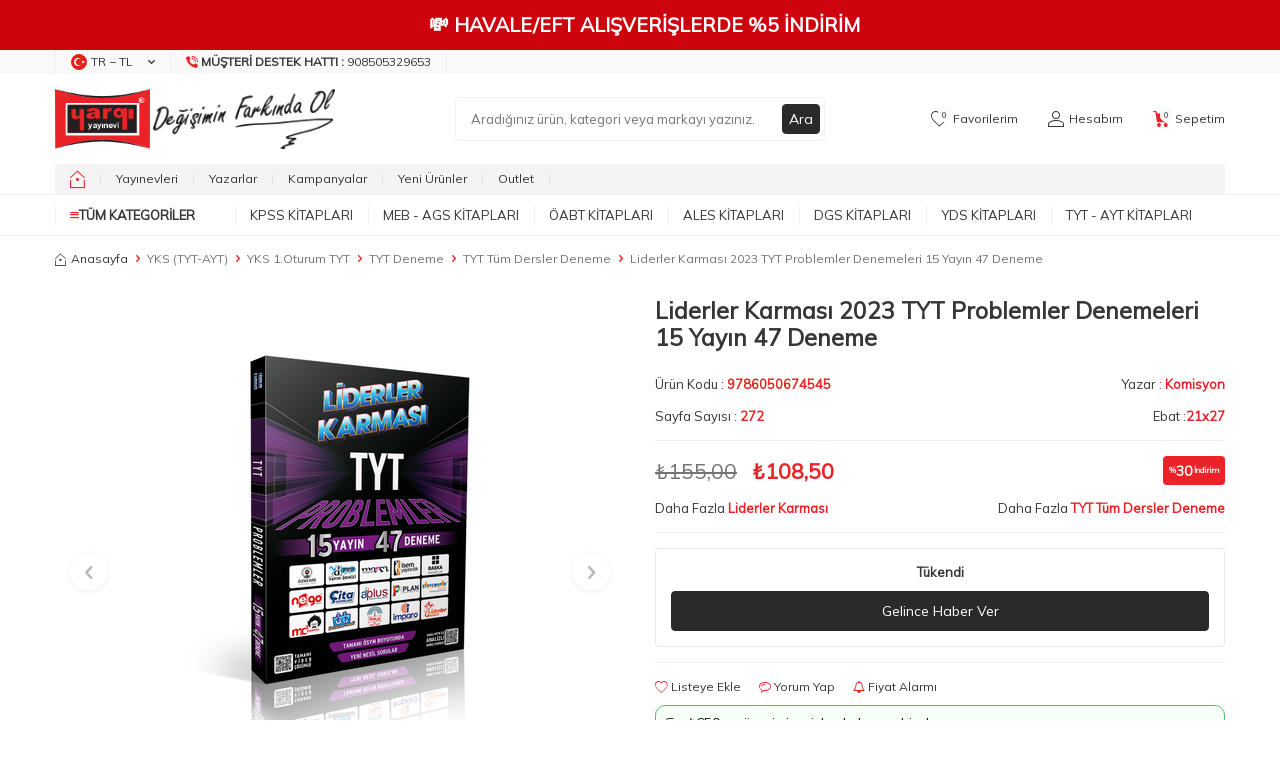

--- FILE ---
content_type: text/html; charset=UTF-8
request_url: https://www.yargiyayinevi.com/liderler-karmasi-2023-tyt-problemler-denemeleri-15-yayin-47-deneme
body_size: 50039
content:
<!DOCTYPE html>
<html lang="tr-TR" >
<head>
<meta charset="utf-8" />
<title>Liderler Karması 2023 TYT Problemler Denemeleri 15 Yayın 47 Deneme - Komisyon</title>
<meta name="description" content="Liderler Karması 2023 TYT Problemler Denemeleri 15 Yayın 47 Deneme TYT Tüm Dersler Deneme Komisyon" />
<meta name="copyright" content="T-Soft E-Ticaret Sistemleri" />
<script>window['PRODUCT_DATA'] = [];</script>
<meta name="robots" content="index,follow" /><link rel="canonical" href="https://www.yargiyayinevi.com/liderler-karmasi-2023-tyt-problemler-denemeleri-15-yayin-47-deneme" /><meta property="og:image" content="https://www.yargiyayinevi.com/liderler-karmasi-53546-50-O.png"/>
                <meta property="og:image:width" content="300" />
                <meta property="og:image:height" content="300" />
                <meta property="og:type" content="product" />
                <meta property="og:title" content="Liderler Karması 2023 TYT Problemler Denemeleri 15 Yayın 47 Deneme - Komisyon" />
                <meta property="og:description" content="Liderler Karması 2023 TYT Problemler Denemeleri 15 Yayın 47 Deneme TYT Tüm Dersler Deneme Komisyon" />
                <meta property="product:availability" content="out of stock" />
                <meta property="og:url" content="https://www.yargiyayinevi.com/liderler-karmasi-2023-tyt-problemler-denemeleri-15-yayin-47-deneme" />
                <meta property="og:site_name" content="https://www.yargiyayinevi.com/" />
                <meta name="twitter:card" content="summary" />
                <meta name="twitter:title" content="Liderler Karması 2023 TYT Problemler Denemeleri 15 Yayın 47 Deneme - Komisyon" />
                <meta name="twitter:description" content="Liderler Karması 2023 TYT Problemler Denemeleri 15 Yayın 47 Deneme TYT Tüm Dersler Deneme Komisyon" />
                <meta name="twitter:image" content="https://www.yargiyayinevi.com/liderler-karmasi-53546-50-O.png" />
            <script>
                const E_EXPORT_ACTIVE = 0;
                const CART_DROPDOWN_LIST = false;
                const ENDPOINT_PREFIX = '';
                const ENDPOINT_ALLOWED_KEYS = [];
                const SETTINGS = {"KVKK_REQUIRED":1,"NEGATIVE_STOCK":"0","DYNAMIC_LOADING_SHOW_BUTTON":0,"IS_COMMENT_RATE_ACTIVE":1};
                try {
                    var PAGE_TYPE = 'product';
                    var PAGE_ID = 3;
                    var ON_PAGE_READY = [];
                    var THEME_VERSION = 'v5';
                    var THEME_FOLDER = 'v5-mango';
                    var MEMBER_INFO = {"ID":0,"CODE":"","FIRST_NAME":"","BIRTH_DATE":"","GENDER":"","LAST_NAME":"","MAIL":"","MAIL_HASH":"","PHONE":"","PHONE_HASH":"","PHONE_HASH_SHA":"","GROUP":0,"TRANSACTION_COUNT":0,"REPRESENTATIVE":"","KVKK":-1,"COUNTRY":"TR","E_COUNTRY":""};
                    var IS_VENDOR = 0;
                    var MOBILE_ACTIVE = false;
                    var CART_COUNT = '0';
                    var CART_TOTAL = '0,00';
                    var SESS_ID = '91c7ba4fea4e89958c018d8ad2a66998';
                    var LANGUAGE = 'tr';
                    var CURRENCY = 'TL';
                    var SEP_DEC = ',';
                    var SEP_THO = '.';
                    var DECIMAL_LENGTH = 2;  
                    var SERVICE_INFO = null;
                    var CART_CSRF_TOKEN = '3002604fbdefbbaa299f08cb400210678616006afb9c167ce44a53496deea451';
                    var CSRF_TOKEN = 'nVgbsNlf8QcHU1r8lXN8YLR/FWZ8LmA44RBZcBElhBo=';
                    
                }
                catch(err) { }
            </script>
            <link rel="preload" as="font" href="/theme/v5/css/fonts/tsoft-icon.woff2?v=1" type="font/woff2" crossorigin>
<link rel="preconnect" href="https://fonts.gstatic.com" crossorigin>
<link rel="preload" as="style" href="https://fonts.googleapis.com/css2?family=Mulish&display=swap">
<link rel="stylesheet" href="https://fonts.googleapis.com/css2?family=Mulish&display=swap" media="print" onload="this.media='all'">
<noscript>
<link rel="stylesheet" href="https://fonts.googleapis.com/css2?family=Mulish&display=swap">
</noscript>
<link type="text/css" rel="stylesheet" href="/srv/compressed/load/all/css/tr/3/0.css?v=1765283999&isTablet=0&isMobile=1&userType=Ziyaretci">
<link rel="shortcut icon" href="//www.yargiyayinevi.com/Data/EditorFiles/HtmlBlok/favicon-32x32.png">
<meta name="viewport" content="width=device-width, initial-scale=1">
<script>
if (navigator.userAgent.indexOf('iPhone') > -1 || PAGE_ID == 91) {
document.querySelector("[name=viewport]").setAttribute('content', 'width=device-width, initial-scale=1, maximum-scale=1');
}
</script>
<script src="/theme/v5/js/callbacks.js?v=1765283999"></script>
<script src="/js/tsoftapps/v5/header.js?v=1765283999"></script>
<meta name="google-site-verification" content="2U5Vybd9GyHSR3_QBCkyGp08H202W4x9_1K8mTSBNFM" />
<meta name="apple-itunes-app" content="app-id=1576750747">
<meta name="google-play-app" content="app-id=com.yargimobile.app">
<!-- T-Soft Apps - v5 Google Datalayer - Tracking Code Head Start -->
<script>
var dataLayer = dataLayer || [];
(function(w,d,s,l,i){w[l]=w[l]||[];w[l].push({'gtm.start':
new Date().getTime(),event:'gtm.js'});var f=d.getElementsByTagName(s)[0],
j=d.createElement(s),dl=l!='dataLayer'?'&l='+l:'';j.async=true;j.src=
'https://www.googletagmanager.com/gtm.js?id='+i+dl;f.parentNode.insertBefore(j,f);
})(window,document,'script','dataLayer','GTM-PVCCSVB');
</script>
<!-- T-Soft Apps - v5 Google Datalayer - Tracking Code Head End --><script>
window.addEventListener("load", (event) => {
let url = new URL(window.location.href)
let utm_source = url.searchParams.get("utm_source");
let utm_campaign = url.searchParams.get("utm_campaign");
let sh_token = url.searchParams.get("sh_token");
if (utm_source === "sendheap") {
if (utm_campaign && sh_token) {
let date = new Date();
date.setDate(date.getDate() + 1);
let expires = "; expires=" + date.toUTCString();
document.cookie = "sh_event_code=" + utm_campaign + expires
document.cookie = "sh_token=" + sh_token + expires
}
}
});
TsoftAppsOrderApproveCallback(function (order) {
let sh_token = TSOFT_APPS_LIBS.get.cookie('sh_token')
if (sh_token === "") {
return
}
fetch("https://api.sendheap.com/api/add-event-order", {
method: "POST",
body: JSON.stringify({
order_code: order.transaction,
sh_token
}),
headers: {
"Content-type": "application/json; charset=UTF-8"
}
})
});
</script>
<meta name="google-site-verification" content="k0hffy__rwPXcqS_1J8DiD3JMnY1HRuEmdmTMEp30q4" /><meta name="msvalidate.01" content="67495C9DC0DE942BF1A0923878A8CA63" /><!-- T-Soft Apps - V5 - Facebook Dönüşümler API - Tracking Code Head Start -->
<script>
if(typeof window.FB_EVENT_ID == 'undefined'){
window.FB_EVENT_ID = "fb_" + new Date().getTime();
}
</script>
<!-- T-Soft Apps - V5 - Facebook Dönüşümler API - Tracking Code Head End --><!-- T-Soft Apps - Google GTAG - Tracking Code Start -->
<script async src="https://www.googletagmanager.com/gtag/js?id=G-4N25XKER02"></script>
<script>
function gtag() {
dataLayer.push(arguments);
}
</script>
<!-- T-Soft Apps - Google GTAG - Tracking Code End --><meta name="theme-color" content="#eb2227"><!-- Google Tag Manager -->
<script>(function(w,d,s,l,i){w[l]=w[l]||[];w[l].push({'gtm.start':
new Date().getTime(),event:'gtm.js'});var f=d.getElementsByTagName(s)[0],
j=d.createElement(s),dl=l!='dataLayer'?'&l='+l:'';j.async=true;j.src=
'https://www.googletagmanager.com/gtm.js?id='+i+dl;f.parentNode.insertBefore(j,f);
})(window,document,'script','dataLayer','GTM-PVCCSVB');</script>
<!-- End Google Tag Manager --><script>
window.addEventListener("load", (event) => {
let url = new URL(window.location.href)
let utm_source = url.searchParams.get("utm_source");
let utm_campaign = url.searchParams.get("utm_campaign");
let sh_token = url.searchParams.get("sh_token");
if (utm_source === "sendheap") {
if (utm_campaign && sh_token) {
let date = new Date();
date.setDate(date.getDate() + 1);
let expires = "; expires=" + date.toUTCString();
document.cookie = "sh_event_code=" + utm_campaign + expires
document.cookie = "sh_token=" + sh_token + expires
}
}
});
TsoftAppsOrderApproveCallback(function (order) {
let sh_token = TSOFT_APPS_LIBS.get.cookie('sh_token')
if (sh_token === "") {
return
}
fetch("https://api.sendheap.com/api/add-event-order", {
method: "POST",
body: JSON.stringify({
order_code: order.transaction,
sh_token
}),
headers: {
"Content-type": "application/json; charset=UTF-8"
}
})
});
</script>
</head>
<body><!-- Google tag (gtag.js) -->
<script async src="https://www.googletagmanager.com/gtag/js?id=G-4N25XKER02"></script>
<script>
window.dataLayer = window.dataLayer || [];
function gtag(){dataLayer.push(arguments);}
gtag('js', new Date());
gtag('config', 'G-4N25XKER02');
</script><!-- Google Tag Manager (noscript) -->
<noscript><iframe src="https://www.googletagmanager.com/ns.html?id=GTM-PVCCSVB"
height="0" width="0" style="display:none;visibility:hidden"></iframe></noscript>
<!-- End Google Tag Manager (noscript) -->
<input type="hidden" id="cookie-law" value="0"><div class="w-100 d-flex flex-wrap ">
<div class=" col-12 col-sm-12 col-md-12 col-lg-12 col-xl-12 col-xxl-12 column-136  "><div class="row">
<div id="relation|158" data-id="158" class="relArea col-12 v5-mango  folder-header tpl-user_060524 "><div class="row">
<header class="container-fluid position-relative">
<div class="row">
<section class="top-message">
<div class="message-queue">
<span>📦 ₺650 ve üzeri kargo bizden</span>
<span>💸 Havale/EFT alışverişlerde %5 indirim</span>
<span>📦 ₺650 ve üzeri kargo bizden</span>
<span>💸 Havale/EFT alışverişlerde %5 indirim</span>
</div>
</section>
<div id="header-top" class="container-fluid bg-light d-none d-lg-block">
<div class="row">
<div class="container">
<div class="row">
<div class="col flex-shrink-0">
<div class="d-flex border-left">
<div class="dropdown border-right">
<span id="language-currency-btn-158" class="dropdown-title cursor-pointer d-flex align-items-center px-1 language-select" data-toggle="dropdown">
<img class="language-select-img border-circle" src="/lang/tr/tr.webp" alt="tr" width="16" height="16">
TR &minus; TL
<i class="ti-arrow-down ml-1"></i>
</span>
<div class="dropdown-menu">
<div class="w-100 mb-1">
<label for="site-language-select-158">Dil</label>
<select id="site-language-select-158" class="form-control" data-toggle="language">
<option selected value="tr">Türkçe</option>
<option value="en">English</option>
</select>
</div>
</div>
</div>
<a id="customer-support-btn-158" href="tel:908505329653" class="px-1 border-right" aria-label="Müşteri Destek Hattı">
<i class="ti-volume-phone text-primary"></i>
<strong class="text-uppercase">Müşteri Destek Hattı : </strong>908505329653
</a>
</div>
</div>
</div>
</div>
</div>
</div>
<div id="header-middle" class="w-100 mb-1">
<div id="header-sticky" class="w-100" data-toggle="sticky" data-parent="#header-middle" data-class="header-sticky" data-scroll="180" data-direction="true">
<div id="header-main" class="w-100 py-1 bg-white">
<div class="container">
<div class="row align-items-center">
<div class="col-auto d-lg-none">
<a href="javascript:void(0)" onclick="javascript:history.go(-1)" class="header-mobile-menu-btn" aria-label="Back">
<i class="ti-arrow-left text-primary"></i>
</a>
</div>
<div class="col-auto d-lg-none">
<a href="#mobile-menu-158" data-toggle="drawer" class="header-mobile-menu-btn" aria-label="Menü">
<i class="ti-menu text-primary"></i>
</a>
</div>
<div class="col-auto col-lg-3 d-flex">
<a href="https://www.yargiyayinevi.com/" id="logo" aria-label="logo">
<p><img src="https://www.yargiyayinevi.com/Data/EditorFiles/asset-1.png" alt="yargi-yayinevi-logo" width="135" height="85" /> <img src="https://www.yargiyayinevi.com/Data/EditorFiles/asset-2.png" alt="degisimin-farkinda-ol" width="197" height="65" /></p>
</a>
</div>
<div id="header-search" class="col-12 col-lg-4 offset-lg-1 order-2 order-lg-0 mt-1 mt-lg-0">
<form action="/arama" method="get" autocomplete="off" id="search" class="w-100 position-relative">
<input id="live-search" type="search" name="q" placeholder="Aradığınız ürün, kategori veya markayı yazınız." class="form-control form-control-md"
data-search="live-search" v-model="searchVal" data-licence="1">
<button type="submit" class="btn btn-dark" id="live-search-btn">Ara</button>
<div class="bg-white border border-round search-form-list" id="dynamic-search-158" v-if="searchVal.length > 0 && data != ''" v-cloak>
<div class="w-100 p-1 d-flex flex-wrap dynamic-search">
<div class="col-12 col-sm dynamic-search-item p-1" v-if="data.products.length > 0">
<div class="block-title border-bottom border-light">Ürünler</div>
<ul>
<li v-for="P in data.products">
<a :href="'/' + P.url">
<span class="search-image" v-if="P.image"><img :src="P.image" :alt="P.title"></span>
{{ P.title }}
</a>
</li>
</ul>
</div>
<div class="col-12 col-sm dynamic-search-item p-1" v-if="data.categories.length > 0">
<div class="block-title border-bottom border-light">Kategoriler</div>
<ul>
<li v-for="C in data.categories">
<a :href="'/' + C.url">
<span class="search-image" v-if="C.image"><img :src="C.image" :alt="C.title"></span>
{{ C.title }}
</a>
</li>
</ul>
</div>
<div class="col-12 col-sm dynamic-search-item p-1" v-if="data.brands.length > 0">
<div class="block-title border-bottom border-light">Markalar</div>
<ul>
<li v-for="B in data.brands">
<a :href="'/' + B.url">
<span class="search-image" v-if="B.image"><img :src="B.image" :alt="B.title"></span>
{{ B.title }}
</a>
</li>
</ul>
</div>
<div class="col-12 col-sm dynamic-search-item p-1" v-if="data.combines.length > 0">
<div class="block-title border-bottom border-light">Kombinler</div>
<ul>
<li v-for="C in data.combines">
<a :href="'/' + C.url">
<span class="search-image" v-if="C.image"><img :src="C.image" :alt="C.title"></span>
{{ C.title }}
</a>
</li>
</ul>
</div>
<div class="dynamic-search-item p-1" v-if="data.products.length < 1 && data.categories.length < 1 && data.brands.length < 1 && data.combines.length < 1">
Sonuç bulunamadı.
</div>
</div>
</div>
</form>
</div>
<div id="hm-links" class="col-auto col-lg-4 ml-auto ml-lg-0">
<div class="row justify-content-flex-end">
<div class="col-auto">
<a href="#header-member-panel-158" data-toggle="drawer" class="text-body hm-link" id="header-favourite-btn" aria-label="Favorilerim">
<i class="ti-heart-o"><span class="tsoft-favourite-count customer-favorites-count badge">0</span></i>
<span class="d-none d-lg-block">Favorilerim</span>
</a>
</div>
<div class="col-auto">
<a href="#header-member-panel-158" data-toggle="drawer" class="text-body hm-link" id="header-account" aria-label="Hesabım">
<i class="ti-user"></i>
<span class="d-none d-lg-block">Hesabım</span>
</a>
</div>
<div class="col-auto position-relative">
<a href="#header-cart-panel-158" data-toggle="drawer" class="text-body hm-link" id="header-cart-btn" aria-label="Sepetim">
<i class="ti-basket text-primary"><span class="badge cart-soft-count">0</span></i>
<span class="d-none d-lg-block">Sepetim</span>
</a>
</div>
</div>
</div>
</div>
</div>
</div>
<nav id="header-menu" class="w-100 border-bottom d-none d-lg-block bg-white">
<div class="container">
<ul class="w-100 d-flex menu">
<li class="d-flex align-items-center">
<a id="homepage-link-158" href="https://www.yargiyayinevi.com/" class="d-flex align-items-center px-1 homepage-link" aria-label="home">
<i class="ti-homepage text-primary"></i>
</a>
</li>
<li class="d-flex align-items-center">
<a id="menu-header-47" href="https://www.yargiyayinevi.com/markayayinci-listesi" target="" class="d-flex align-items-center px-1 ">
Yayınevleri
</a>
</li>
<li class="d-flex align-items-center">
<a id="menu-header-48" href="https://www.yargiyayinevi.com/modelyazar-listesi" target="" class="d-flex align-items-center px-1 ">
Yazarlar
</a>
</li>
<li class="d-flex align-items-center">
<a id="menu-header-67" href="https://www.yargiyayinevi.com/kampanyalar" target="" class="d-flex align-items-center px-1 ">
Kampanyalar
</a>
</li>
<li class="d-flex align-items-center">
<a id="menu-header-49" href="https://www.yargiyayinevi.com/yeni-urunler" target="" class="d-flex align-items-center px-1 ">
Yeni Ürünler
</a>
</li>
<li class="d-flex align-items-center">
<a id="menu-header-50" href="/arama?q=ne+alırsan" target="" class="d-flex align-items-center px-1 ">
Outlet
</a>
</li>
</ul>
</div>
</nav>
<nav id="main-menu" class="container-fluid px-0 border-bottom d-none d-lg-block bg-white">
<div class="container">
<ul class="d-flex position-relative menu menu-158">
<li id="menu-all-categories-158" class="menu-all-categories">
<span id="menu-categories-btn-158" class="d-flex align-items-center w-100 px-1 text-uppercase fw-bold cursor-pointer menu-first-title" @mouseover.once="get()">
<i class="ti-menu text-primary"></i>
Tüm Kategoriler
</span>
<div class="w-100 menu-container fade-in" v-cloak>
<ul class="bg-white border-right border-light py-1 menu-container-scroll" v-if="!LOAD">
<li class="w-100" v-for="(CAT, index) in CATEGORIES" @mouseover.once="get(CAT.ID)">
<a :id="'menu-categories-' + CAT.ID" :href="'/' + CAT.LINK" class="d-flex fw-semibold" :data-cat-id="CAT.ID" :title="CAT.TITLE">{{ CAT.TITLE }}</a>
<div class="menu-container-child" v-if="typeof(CAT.CHILDREN) != 'undefined'">
<ul class="bg-white border-right border-light menu-container-scroll py-1" v-if="CAT.CHILDREN.length > 0">
<li class="w-100" v-for="SUB in CAT.CHILDREN" @mouseover.once="get(SUB.ID, CAT.ID)">
<a :id="'menu-categories-' + SUB.ID" :href="'/' + SUB.LINK" class="d-flex" :title="SUB.TITLE">{{ SUB.TITLE }}</a>
<div class="menu-container-child" v-if="typeof(SUB.CHILDREN) != 'undefined' && (SUB.CHILDREN.length > 0 || SUB.IMAGE != '')">
<ul class="bg-white border-right border-light menu-container-scroll py-1" v-if="SUB.CHILDREN.length > 0">
<li class="w-100" v-for="SUB2 in SUB.CHILDREN">
<a :id="'menu-categories-' + SUB2.ID" :href="'/' + SUB2.LINK" class="d-flex" :title="SUB2.TITLE">{{ SUB2.TITLE }}</a>
</li>
</ul>
<div class="col d-flex align-items-center justify-content-center bg-white p-1" v-if="SUB.IMAGE != ''">
<a :href="'/' + SUB.LINK" class="text-center">
<img :src="SUB.IMAGE" :alt="SUB.TITLE">
<span class="d-block fw-bold mt-1" :title="SUB.TITLE">{{ SUB.TITLE }}</span>
</a>
</div>
</div>
</li>
</ul>
<div class="col d-flex align-items-center justify-content-center bg-white p-1" v-if="CAT.IMAGE != ''">
<a :href="'/' + CAT.LINK" class="text-center" :title="CAT.TITLE">
<img :src="CAT.IMAGE" :alt="CAT.TITLE">
<span class="d-block fw-bold mt-1">{{ CAT.TITLE }}</span>
</a>
</div>
</div>
</li>
</ul>
</div>
<div class="menu-overlay bg-transparent position-fixed inset"></div>
</li>
<li>
<a id="menu-51158" href="https://www.yargiyayinevi.com/kpss-kitaplari" target="" class="d-flex align-items-center w-100 px-1 text-center text-uppercase menu-first-title " title="KPSS Kitapları">
KPSS Kitapları
</a>
<div class="w-100 p-2 menu-container fade-in">
<div class="row">
<div class="col-2">
<a id="menu-1414158" href="https://www.yargiyayinevi.com/kpss-gy-gk" target="" class="fw-semibold menu-title d-inline-flex align-items-center menu-second-title " title="KPSS GK-GY">KPSS GK-GY</a>
<ul class="clearfix mb-1">
<li class="w-100">
<a id="menu-1415158" href="https://www.yargiyayinevi.com/kpss-gy-gk-konu-anlatimli" target="" class="d-inline-flex align-items-center menu-third-title " title="KPSS GY-GK Konu Anlatımlı">
KPSS GY-GK Konu Anlatımlı
</a>
</li>
<li class="w-100">
<a id="menu-1416158" href="https://www.yargiyayinevi.com/kpss-gy-gk-soru-bankalari" target="" class="d-inline-flex align-items-center menu-third-title " title="KPSS GY-GK Soru Bankaları">
KPSS GY-GK Soru Bankaları
</a>
</li>
<li class="w-100">
<a id="menu-1418158" href="https://www.yargiyayinevi.com/kpss-gy-gk-deneme" target="" class="d-inline-flex align-items-center menu-third-title " title="KPSS GY-GK Deneme">
KPSS GY-GK Deneme
</a>
</li>
<li class="w-100">
<a id="menu-1417158" href="https://www.yargiyayinevi.com/kpss-gy-gk-yaprak-testler" target="" class="d-inline-flex align-items-center menu-third-title " title="KPSS GY-GK Yaprak Testler">
KPSS GY-GK Yaprak Testler
</a>
</li>
<li class="w-100">
<a id="menu-1683158" href="https://www.yargiyayinevi.com/kpss-gy-gk-cikmis-sorular" target="" class="d-inline-flex align-items-center menu-third-title " title="KPSS GY- GK Çıkmış Sorular">
KPSS GY- GK Çıkmış Sorular
</a>
</li>
<li class="w-100">
<a id="menu-1414158-all" href="https://www.yargiyayinevi.com/kpss-gy-gk" class="text-primary d-inline-flex aling-items-center menu-third-title" title="Tüm Ürünler">Tüm Ürünler</a>
</li>
</ul>
</div>
<div class="col-2">
<a id="menu-1430158" href="https://www.yargiyayinevi.com/kpss-lise-ortaogretim-onlisans" target="" class="fw-semibold menu-title d-inline-flex align-items-center menu-second-title " title="KPSS Lise - Ortaöğretim - Önlisans">KPSS Lise - Ortaöğretim - Önlisans</a>
<ul class="clearfix mb-1">
<li class="w-100">
<a id="menu-1431158" href="https://www.yargiyayinevi.com/lise-onlisans-konu-anlatimli" target="" class="d-inline-flex align-items-center menu-third-title " title="Lise - Ortaöğretim - Önlisans Konu Anlatımlı">
Lise - Ortaöğretim - Önlisans Konu Anlatımlı
</a>
</li>
<li class="w-100">
<a id="menu-1706158" href="https://www.yargiyayinevi.com/lise-onlisans-soru-bankasi" target="" class="d-inline-flex align-items-center menu-third-title " title="Lise - Ortaöğretim - Önlisans Soru Bankası">
Lise - Ortaöğretim - Önlisans Soru Bankası
</a>
</li>
<li class="w-100">
<a id="menu-1705158" href="https://www.yargiyayinevi.com/lise-onlisans-deneme" target="" class="d-inline-flex align-items-center menu-third-title " title="Lise - Ortaöğretim - Önlisans Deneme">
Lise - Ortaöğretim - Önlisans Deneme
</a>
</li>
<li class="w-100">
<a id="menu-1432158" href="https://www.yargiyayinevi.com/lise-onlisans-yaprak-testler" target="" class="d-inline-flex align-items-center menu-third-title " title="Lise - Ortaöğretim - Önlisans Yaprak Testler">
Lise - Ortaöğretim - Önlisans Yaprak Testler
</a>
</li>
<li class="w-100">
<a id="menu-1707158" href="https://www.yargiyayinevi.com/lise-onlisans-cikmis-sorular" target="" class="d-inline-flex align-items-center menu-third-title " title="Lise - Ortaöğretim - Önlisans Çıkmış Sorular">
Lise - Ortaöğretim - Önlisans Çıkmış Sorular
</a>
</li>
</ul>
</div>
<div class="col-2">
<a id="menu-1404158" href="https://www.yargiyayinevi.com/kpss-a-grubu" target="" class="fw-semibold menu-title d-inline-flex align-items-center menu-second-title " title="KPSS-A Grubu">KPSS-A Grubu</a>
<ul class="clearfix mb-1">
<li class="w-100">
<a id="menu-1405158" href="https://www.yargiyayinevi.com/kpss-a-grubu-konu-anlatimli-kitaplar" target="" class="d-inline-flex align-items-center menu-third-title " title="KPSS A Grubu Konu">
KPSS A Grubu Konu
</a>
</li>
<li class="w-100">
<a id="menu-1406158" href="https://www.yargiyayinevi.com/kpss-a-grubu-soru-bankalari" target="" class="d-inline-flex align-items-center menu-third-title " title="KPSS A Grubu Soru Bankası">
KPSS A Grubu Soru Bankası
</a>
</li>
<li class="w-100">
<a id="menu-1690158" href="https://www.yargiyayinevi.com/kpss-a-grubu-deneme" target="" class="d-inline-flex align-items-center menu-third-title " title="KPSS A Grubu Deneme">
KPSS A Grubu Deneme
</a>
</li>
<li class="w-100">
<a id="menu-1407158" href="https://www.yargiyayinevi.com/kpss-a-grubu-yaprak-testler" target="" class="d-inline-flex align-items-center menu-third-title " title="KPSS A Grubu Yaprak Testler">
KPSS A Grubu Yaprak Testler
</a>
</li>
<li class="w-100">
<a id="menu-1625158" href="https://www.yargiyayinevi.com/kpss-a-grubu-cikmis-sorular" target="" class="d-inline-flex align-items-center menu-third-title " title="KPSS A Grubu Çıkmış Sorular">
KPSS A Grubu Çıkmış Sorular
</a>
</li>
<li class="w-100">
<a id="menu-1404158-all" href="https://www.yargiyayinevi.com/kpss-a-grubu" class="text-primary d-inline-flex aling-items-center menu-third-title" title="Tüm Ürünler">Tüm Ürünler</a>
</li>
</ul>
</div>
<div class="col-2">
<a id="menu-1474158" href="https://www.yargiyayinevi.com/kpss-ogretmen-alan-sinavi" target="" class="fw-semibold menu-title d-inline-flex align-items-center menu-second-title " title="MEB-AGS Öğretmenlik Sınavı">MEB-AGS Öğretmenlik Sınavı</a>
<ul class="clearfix mb-1">
<li class="w-100">
<a id="menu-1488158" href="https://www.yargiyayinevi.com/kpss-oabt-konu-anlatimli" target="" class="d-inline-flex align-items-center menu-third-title " title="MEB-AGS ÖABT Konu Anlatımlı">
MEB-AGS ÖABT Konu Anlatımlı
</a>
</li>
<li class="w-100">
<a id="menu-1489158" href="https://www.yargiyayinevi.com/kpss-oabt-soru-bankalari" target="" class="d-inline-flex align-items-center menu-third-title " title="MEB-AGS ÖABT Soru Bankası">
MEB-AGS ÖABT Soru Bankası
</a>
</li>
<li class="w-100">
<a id="menu-1487158" href="https://www.yargiyayinevi.com/kpss-oabt-deneme-sinavlari" target="" class="d-inline-flex align-items-center menu-third-title " title="MEB-AGS ÖABT Deneme Sınavları">
MEB-AGS ÖABT Deneme Sınavları
</a>
</li>
<li class="w-100">
<a id="menu-2016158" href="https://www.yargiyayinevi.com/kpss-oabt-cikmis-sorular" target="" class="d-inline-flex align-items-center menu-third-title " title="MEB-AGS ÖABT Çıkmış Sorular">
MEB-AGS ÖABT Çıkmış Sorular
</a>
</li>
<li class="w-100">
<a id="menu-1490158" href="https://www.yargiyayinevi.com/kpss-oabt-yaprak-test" target="" class="d-inline-flex align-items-center menu-third-title " title="MEB-AGS ÖABT Yaprak Test">
MEB-AGS ÖABT Yaprak Test
</a>
</li>
</ul>
</div>
<div class="col-2">
<a id="menu-1410158" href="https://www.yargiyayinevi.com/kpss-egitim-bilimleri" target="" class="fw-semibold menu-title d-inline-flex align-items-center menu-second-title " title="KPSS Eğitim Bilimleri">KPSS Eğitim Bilimleri</a>
<ul class="clearfix mb-1">
<li class="w-100">
<a id="menu-1412158" href="https://www.yargiyayinevi.com/kpss-egitim-konu-anlatimli" target="" class="d-inline-flex align-items-center menu-third-title " title="KPSS Eğitim Bilimleri Konu Anlatım">
KPSS Eğitim Bilimleri Konu Anlatım
</a>
</li>
<li class="w-100">
<a id="menu-1413158" href="https://www.yargiyayinevi.com/kpss-egitim-soru-bankalari" target="" class="d-inline-flex align-items-center menu-third-title " title="KPSS Eğitim Bilimleri Soru Bankaları">
KPSS Eğitim Bilimleri Soru Bankaları
</a>
</li>
<li class="w-100">
<a id="menu-1411158" href="https://www.yargiyayinevi.com/kpss-egitim-denemeler" target="" class="d-inline-flex align-items-center menu-third-title " title="KPSS Eğitim Bilimleri Denemeler">
KPSS Eğitim Bilimleri Denemeler
</a>
</li>
<li class="w-100">
<a id="menu-1696158" href="https://www.yargiyayinevi.com/kpss-egitim-yaprak-testler" target="" class="d-inline-flex align-items-center menu-third-title " title="KPSS Eğitim Bilimleri Yaprak Testler">
KPSS Eğitim Bilimleri Yaprak Testler
</a>
</li>
<li class="w-100">
<a id="menu-1734158" href="https://www.yargiyayinevi.com/kpss-egitim-cikmis-sorular" target="" class="d-inline-flex align-items-center menu-third-title " title="KPSS Eğitim Bilimleri Çıkmış Sorular">
KPSS Eğitim Bilimleri Çıkmış Sorular
</a>
</li>
<li class="w-100">
<a id="menu-1410158-all" href="https://www.yargiyayinevi.com/kpss-egitim-bilimleri" class="text-primary d-inline-flex aling-items-center menu-third-title" title="Tüm Ürünler">Tüm Ürünler</a>
</li>
</ul>
</div>
<div class="col-2">
<a id="menu-1395158" href="https://www.yargiyayinevi.com/ekpss-engelli-memur-sinavlari" target="" class="fw-semibold menu-title d-inline-flex align-items-center menu-second-title " title="EKPSS - Engelli Memur Sınav Kitapları">EKPSS - Engelli Memur Sınav Kitapları</a>
</div>
</div>
</div>
<div class="menu-overlay bg-transparent position-fixed inset"></div>
</li>
<li>
<a id="menu-79158" href="https://www.yargiyayinevi.com/meb-ags-hazirlik-kitaplari" target="" class="d-flex align-items-center w-100 px-1 text-center text-uppercase menu-first-title " title="MEB - AGS Kitapları">
MEB - AGS Kitapları
</a>
<div class="w-100 p-2 menu-container fade-in">
<div class="row">
<div class="col-2">
<a id="menu-2557158" href="https://www.yargiyayinevi.com/meb-ags-konu-anlatimi" target="" class="fw-semibold menu-title d-inline-flex align-items-center menu-second-title " title="MEB-AGS Konu Anlatımı">MEB-AGS Konu Anlatımı</a>
<ul class="clearfix mb-1">
<li class="w-100">
<a id="menu-2563158" href="https://www.yargiyayinevi.com/meb-ags-egitimin-temelleri-turk-milli-egitim-sistemi-konu-anlatim" target="" class="d-inline-flex align-items-center menu-third-title " title="AGS Eğitimin Temelleri Konu Anlatımı">
AGS Eğitimin Temelleri Konu Anlatımı
</a>
</li>
<li class="w-100">
<a id="menu-2565158" href="https://www.yargiyayinevi.com/meb-ags-mevzuat-konu-anlatimi" target="" class="d-inline-flex align-items-center menu-third-title " title="AGS Mevzuat Konu Anlatımı">
AGS Mevzuat Konu Anlatımı
</a>
</li>
<li class="w-100">
<a id="menu-2567158" href="https://www.yargiyayinevi.com/meb-ags-tarih-konu-anlatimi" target="" class="d-inline-flex align-items-center menu-third-title " title="AGS Tarih Konu Anlatımı">
AGS Tarih Konu Anlatımı
</a>
</li>
<li class="w-100">
<a id="menu-2568158" href="https://www.yargiyayinevi.com/meb-ags-turkiye-cografyasi-konu-anlatimi" target="" class="d-inline-flex align-items-center menu-third-title " title="AGS Türkiye Coğrafyası Konu Anlatımı">
AGS Türkiye Coğrafyası Konu Anlatımı
</a>
</li>
<li class="w-100">
<a id="menu-2569158" href="https://www.yargiyayinevi.com/meb-ags-sozel-yetenek-turkce-konu-anlatimi" target="" class="d-inline-flex align-items-center menu-third-title " title="AGS Sözel Yetenek Konu Anlatımı">
AGS Sözel Yetenek Konu Anlatımı
</a>
</li>
<li class="w-100">
<a id="menu-2557158-all" href="https://www.yargiyayinevi.com/meb-ags-konu-anlatimi" class="text-primary d-inline-flex aling-items-center menu-third-title" title="Tüm Ürünler">Tüm Ürünler</a>
</li>
</ul>
</div>
<div class="col-2">
<a id="menu-2558158" href="https://www.yargiyayinevi.com/meb-ags-soru-bankasi" target="" class="fw-semibold menu-title d-inline-flex align-items-center menu-second-title " title="MEB-AGS Soru Bankası">MEB-AGS Soru Bankası</a>
<ul class="clearfix mb-1">
<li class="w-100">
<a id="menu-2564158" href="https://www.yargiyayinevi.com/meb-ags-egitimin-temelleri-turk-milli-egitim-sistemi-tamami-cozumlu-soru-bankasi" target="" class="d-inline-flex align-items-center menu-third-title " title="AGS Eğitimin Temelleri Soru Bankası">
AGS Eğitimin Temelleri Soru Bankası
</a>
</li>
<li class="w-100">
<a id="menu-2566158" href="https://www.yargiyayinevi.com/meb-ags-mevzuat-soru-bankasi" target="" class="d-inline-flex align-items-center menu-third-title " title="AGS Mevzuat Soru Bankası">
AGS Mevzuat Soru Bankası
</a>
</li>
<li class="w-100">
<a id="menu-2571158" href="https://www.yargiyayinevi.com/meb-ags-tarih-soru-bankasi" target="" class="d-inline-flex align-items-center menu-third-title " title="AGS Tarih Soru Bankası">
AGS Tarih Soru Bankası
</a>
</li>
<li class="w-100">
<a id="menu-2572158" href="https://www.yargiyayinevi.com/meb-ags-turkiye-cografyasi-soru-bankasi" target="" class="d-inline-flex align-items-center menu-third-title " title="AGS Türkiye Coğrafyası Soru Bankası">
AGS Türkiye Coğrafyası Soru Bankası
</a>
</li>
<li class="w-100">
<a id="menu-2574158" href="https://www.yargiyayinevi.com/meb-ags-sozel-yetenek-turkce-soru-bankasi-2574" target="" class="d-inline-flex align-items-center menu-third-title " title="AGS Sözel Yetenek Soru Bankası">
AGS Sözel Yetenek Soru Bankası
</a>
</li>
<li class="w-100">
<a id="menu-2558158-all" href="https://www.yargiyayinevi.com/meb-ags-soru-bankasi" class="text-primary d-inline-flex aling-items-center menu-third-title" title="Tüm Ürünler">Tüm Ürünler</a>
</li>
</ul>
</div>
<div class="col-2">
<a id="menu-2559158" href="https://www.yargiyayinevi.com/meb-ags-deneme-sinavlari" target="" class="fw-semibold menu-title d-inline-flex align-items-center menu-second-title " title="MEB-AGS Deneme Sınavları">MEB-AGS Deneme Sınavları</a>
</div>
<div class="col-2">
<a id="menu-2560158" href="https://www.yargiyayinevi.com/meb-ags-yaprak-test" target="" class="fw-semibold menu-title d-inline-flex align-items-center menu-second-title " title="MEB-AGS Yaprak Test">MEB-AGS Yaprak Test</a>
</div>
<div class="col-2">
<a id="menu-2587158" href="https://www.yargiyayinevi.com/meb-ags-cikmis-sorular" target="" class="fw-semibold menu-title d-inline-flex align-items-center menu-second-title " title="MEB-AGS Çıkmış Sorular">MEB-AGS Çıkmış Sorular</a>
</div>
</div>
</div>
<div class="menu-overlay bg-transparent position-fixed inset"></div>
</li>
<li>
<a id="menu-81158" href="https://www.yargiyayinevi.com/kpss-ogretmen-alan-sinavi" target="" class="d-flex align-items-center w-100 px-1 text-center text-uppercase menu-first-title " title="ÖABT Kitapları">
ÖABT Kitapları
</a>
<div class="w-100 p-2 menu-container fade-in">
<div class="row">
<div class="col-2">
<a id="menu-1488158" href="https://www.yargiyayinevi.com/kpss-oabt-konu-anlatimli" target="" class="fw-semibold menu-title d-inline-flex align-items-center menu-second-title " title="MEB-AGS ÖABT Konu Anlatımlı">MEB-AGS ÖABT Konu Anlatımlı</a>
<ul class="clearfix mb-1">
<li class="w-100">
<a id="menu-1510158" href="https://www.yargiyayinevi.com/biyoloji-ogretmenligi-konu" target="" class="d-inline-flex align-items-center menu-third-title " title="Biyoloji Öğretmenliği Konu">
Biyoloji Öğretmenliği Konu
</a>
</li>
<li class="w-100">
<a id="menu-2019158" href="https://www.yargiyayinevi.com/beden-egitimi-ogretmenligi-konu" target="" class="d-inline-flex align-items-center menu-third-title " title="Beden Eğitimi Öğretmenliği Konu">
Beden Eğitimi Öğretmenliği Konu
</a>
</li>
<li class="w-100">
<a id="menu-1511158" href="https://www.yargiyayinevi.com/cografya-ogretmenligi-konu" target="" class="d-inline-flex align-items-center menu-third-title " title="Coğrafya Öğretmenliği Konu">
Coğrafya Öğretmenliği Konu
</a>
</li>
<li class="w-100">
<a id="menu-1512158" href="https://www.yargiyayinevi.com/din-kulturu-ve-ahlak-bil" target="" class="d-inline-flex align-items-center menu-third-title " title="Din Kültürü ve Ahlak Bil. Öğretmenliği Konu">
Din Kültürü ve Ahlak Bil. Öğretmenliği Konu
</a>
</li>
<li class="w-100">
<a id="menu-1513158" href="https://www.yargiyayinevi.com/fen-ve-teknoloji-konu" target="" class="d-inline-flex align-items-center menu-third-title " title="Fen Bilimleri Öğretmenliği Konu ">
Fen Bilimleri Öğretmenliği Konu
</a>
</li>
<li class="w-100">
<a id="menu-1488158-all" href="https://www.yargiyayinevi.com/kpss-oabt-konu-anlatimli" class="text-primary d-inline-flex aling-items-center menu-third-title" title="Tüm Ürünler">Tüm Ürünler</a>
</li>
</ul>
</div>
<div class="col-2">
<a id="menu-1489158" href="https://www.yargiyayinevi.com/kpss-oabt-soru-bankalari" target="" class="fw-semibold menu-title d-inline-flex align-items-center menu-second-title " title="MEB-AGS ÖABT Soru Bankası">MEB-AGS ÖABT Soru Bankası</a>
<ul class="clearfix mb-1">
<li class="w-100">
<a id="menu-1527158" href="https://www.yargiyayinevi.com/biyoloji-ogretmenligi-soru" target="" class="d-inline-flex align-items-center menu-third-title " title="Biyoloji Öğretmenliği Soru Bankası">
Biyoloji Öğretmenliği Soru Bankası
</a>
</li>
<li class="w-100">
<a id="menu-2021158" href="https://www.yargiyayinevi.com/beden-egitimi-ogretmenligi-1823" target="" class="d-inline-flex align-items-center menu-third-title " title="Beden Eğitimi Öğretmenliği Soru Bankası">
Beden Eğitimi Öğretmenliği Soru Bankası
</a>
</li>
<li class="w-100">
<a id="menu-1528158" href="https://www.yargiyayinevi.com/cografya-ogretmenligi-soru" target="" class="d-inline-flex align-items-center menu-third-title " title="Coğrafya Öğretmenliği Soru Bankası">
Coğrafya Öğretmenliği Soru Bankası
</a>
</li>
<li class="w-100">
<a id="menu-1529158" href="https://www.yargiyayinevi.com/din-kulturu-ve-ahlak-bil-207" target="" class="d-inline-flex align-items-center menu-third-title " title="Din Kültürü ve Ahlak Bil. Soru Bankası">
Din Kültürü ve Ahlak Bil. Soru Bankası
</a>
</li>
<li class="w-100">
<a id="menu-1530158" href="https://www.yargiyayinevi.com/fen-ve-teknoloji-soru" target="" class="d-inline-flex align-items-center menu-third-title " title="Fen Bilimleri Soru Bankası">
Fen Bilimleri Soru Bankası
</a>
</li>
<li class="w-100">
<a id="menu-1489158-all" href="https://www.yargiyayinevi.com/kpss-oabt-soru-bankalari" class="text-primary d-inline-flex aling-items-center menu-third-title" title="Tüm Ürünler">Tüm Ürünler</a>
</li>
</ul>
</div>
<div class="col-2">
<a id="menu-1487158" href="https://www.yargiyayinevi.com/kpss-oabt-deneme-sinavlari" target="" class="fw-semibold menu-title d-inline-flex align-items-center menu-second-title " title="MEB-AGS ÖABT Deneme Sınavları">MEB-AGS ÖABT Deneme Sınavları</a>
<ul class="clearfix mb-1">
<li class="w-100">
<a id="menu-1493158" href="https://www.yargiyayinevi.com/biyoloji-ogretmenligi-deneme" target="" class="d-inline-flex align-items-center menu-third-title " title="Biyoloji Öğretmenliği Deneme">
Biyoloji Öğretmenliği Deneme
</a>
</li>
<li class="w-100">
<a id="menu-2018158" href="https://www.yargiyayinevi.com/beden-egitimi-ogretmenligi-deneme" target="" class="d-inline-flex align-items-center menu-third-title " title="Beden Eğitimi Öğretmenliği Deneme">
Beden Eğitimi Öğretmenliği Deneme
</a>
</li>
<li class="w-100">
<a id="menu-1494158" href="https://www.yargiyayinevi.com/cografya-ogretmenligi-deneme" target="" class="d-inline-flex align-items-center menu-third-title " title="Coğrafya Öğretmenliği Deneme">
Coğrafya Öğretmenliği Deneme
</a>
</li>
<li class="w-100">
<a id="menu-1495158" href="https://www.yargiyayinevi.com/din-kulturu-ve-ahlak-bil-deneme" target="" class="d-inline-flex align-items-center menu-third-title " title="Din Kültürü ve Ahlak Bil. Deneme">
Din Kültürü ve Ahlak Bil. Deneme
</a>
</li>
<li class="w-100">
<a id="menu-1496158" href="https://www.yargiyayinevi.com/fen-ve-teknoloji-deneme" target="" class="d-inline-flex align-items-center menu-third-title " title="Fen Bilimleri Deneme">
Fen Bilimleri Deneme
</a>
</li>
<li class="w-100">
<a id="menu-1487158-all" href="https://www.yargiyayinevi.com/kpss-oabt-deneme-sinavlari" class="text-primary d-inline-flex aling-items-center menu-third-title" title="Tüm Ürünler">Tüm Ürünler</a>
</li>
</ul>
</div>
<div class="col-2">
<a id="menu-2016158" href="https://www.yargiyayinevi.com/kpss-oabt-cikmis-sorular" target="" class="fw-semibold menu-title d-inline-flex align-items-center menu-second-title " title="MEB-AGS ÖABT Çıkmış Sorular">MEB-AGS ÖABT Çıkmış Sorular</a>
<ul class="clearfix mb-1">
<li class="w-100">
<a id="menu-2610158" href="https://www.yargiyayinevi.com/beden-egitimi-ogretmenligi-cikmis-sorular" target="" class="d-inline-flex align-items-center menu-third-title " title="Beden Eğitimi Öğretmenliği Çıkmış Sorular">
Beden Eğitimi Öğretmenliği Çıkmış Sorular
</a>
</li>
<li class="w-100">
<a id="menu-2076158" href="https://www.yargiyayinevi.com/biyoloji-ogretmenligi-cikmis-sorular" target="" class="d-inline-flex align-items-center menu-third-title " title="Biyoloji Öğretmenliği Çıkmış Sorular">
Biyoloji Öğretmenliği Çıkmış Sorular
</a>
</li>
<li class="w-100">
<a id="menu-2077158" href="https://www.yargiyayinevi.com/cografya-ogretmenligi-cikmis-sorular" target="" class="d-inline-flex align-items-center menu-third-title " title="Coğrafya Öğretmenliği Çıkmış Sorular">
Coğrafya Öğretmenliği Çıkmış Sorular
</a>
</li>
<li class="w-100">
<a id="menu-2078158" href="https://www.yargiyayinevi.com/din-kulturu-ve-ahlak-bil-ogretmenligi-cikmis-sorular" target="" class="d-inline-flex align-items-center menu-third-title " title="Din Kültürü ve Ahlak Bil. Öğretmenliği Çıkmış Sorular">
Din Kültürü ve Ahlak Bil. Öğretmenliği Çıkmış Sorular
</a>
</li>
<li class="w-100">
<a id="menu-2079158" href="https://www.yargiyayinevi.com/fen-ve-teknoloji-ogretmenligi-cikmis-sorular" target="" class="d-inline-flex align-items-center menu-third-title " title="Fen Bilimleri Öğretmenliği Çıkmış Sorular">
Fen Bilimleri Öğretmenliği Çıkmış Sorular
</a>
</li>
<li class="w-100">
<a id="menu-2016158-all" href="https://www.yargiyayinevi.com/kpss-oabt-cikmis-sorular" class="text-primary d-inline-flex aling-items-center menu-third-title" title="Tüm Ürünler">Tüm Ürünler</a>
</li>
</ul>
</div>
<div class="col-2">
<a id="menu-1490158" href="https://www.yargiyayinevi.com/kpss-oabt-yaprak-test" target="" class="fw-semibold menu-title d-inline-flex align-items-center menu-second-title " title="MEB-AGS ÖABT Yaprak Test">MEB-AGS ÖABT Yaprak Test</a>
<ul class="clearfix mb-1">
<li class="w-100">
<a id="menu-2428158" href="https://www.yargiyayinevi.com/beden-egitimi-ve-spor-ogretmenligi-yaprak-test" target="" class="d-inline-flex align-items-center menu-third-title " title="Beden Eğitimi ve Spor Öğretmenliği Yaprak Test">
Beden Eğitimi ve Spor Öğretmenliği Yaprak Test
</a>
</li>
<li class="w-100">
<a id="menu-1544158" href="https://www.yargiyayinevi.com/biyoloji-ogretmenligi-yaprak-test" target="" class="d-inline-flex align-items-center menu-third-title " title="Biyoloji Öğretmenliği Yaprak Test">
Biyoloji Öğretmenliği Yaprak Test
</a>
</li>
<li class="w-100">
<a id="menu-1545158" href="https://www.yargiyayinevi.com/cografya-ogretmenligi-yaprak-test" target="" class="d-inline-flex align-items-center menu-third-title " title="Coğrafya Öğretmenliği Yaprak Test">
Coğrafya Öğretmenliği Yaprak Test
</a>
</li>
<li class="w-100">
<a id="menu-1546158" href="https://www.yargiyayinevi.com/din-kulturu-ve-ahlak-bil-yaprak-test" target="" class="d-inline-flex align-items-center menu-third-title " title="Din Kültürü ve Ahlak Bil. Yaprak Test">
Din Kültürü ve Ahlak Bil. Yaprak Test
</a>
</li>
<li class="w-100">
<a id="menu-1547158" href="https://www.yargiyayinevi.com/fen-ve-teknoloji-yaprak-test" target="" class="d-inline-flex align-items-center menu-third-title " title="Fen Bilimleri Yaprak Test">
Fen Bilimleri Yaprak Test
</a>
</li>
<li class="w-100">
<a id="menu-1490158-all" href="https://www.yargiyayinevi.com/kpss-oabt-yaprak-test" class="text-primary d-inline-flex aling-items-center menu-third-title" title="Tüm Ürünler">Tüm Ürünler</a>
</li>
</ul>
</div>
</div>
</div>
<div class="menu-overlay bg-transparent position-fixed inset"></div>
</li>
<li>
<a id="menu-52158" href="https://www.yargiyayinevi.com/ales-kitaplari" target="" class="d-flex align-items-center w-100 px-1 text-center text-uppercase menu-first-title " title="ALES Kitapları">
ALES Kitapları
</a>
<div class="w-100 p-2 menu-container fade-in">
<div class="row">
<div class="col-2">
<a id="menu-1390158" href="https://www.yargiyayinevi.com/ales-konu-anlatimli-kitaplar" target="" class="fw-semibold menu-title d-inline-flex align-items-center menu-second-title " title="ALES Konu Anlatımlı">ALES Konu Anlatımlı</a>
</div>
<div class="col-2">
<a id="menu-1392158" href="https://www.yargiyayinevi.com/ales-soru-bankalari" target="" class="fw-semibold menu-title d-inline-flex align-items-center menu-second-title " title="ALES Sayısal-Sözel Soru Bankaları">ALES Sayısal-Sözel Soru Bankaları</a>
</div>
<div class="col-2">
<a id="menu-2482158" href="https://www.yargiyayinevi.com/ales-sayisal-soru-bankasi" target="" class="fw-semibold menu-title d-inline-flex align-items-center menu-second-title " title="ALES Sayısal Soru Bankası">ALES Sayısal Soru Bankası</a>
</div>
<div class="col-2">
<a id="menu-2483158" href="https://www.yargiyayinevi.com/ales-sozel-soru-bankasi" target="" class="fw-semibold menu-title d-inline-flex align-items-center menu-second-title " title="ALES Sözel Soru Bankası">ALES Sözel Soru Bankası</a>
</div>
<div class="col-2">
<a id="menu-1391158" href="https://www.yargiyayinevi.com/ales-denemeleri" target="" class="fw-semibold menu-title d-inline-flex align-items-center menu-second-title " title="ALES Denemeleri">ALES Denemeleri</a>
</div>
<div class="col-2">
<a id="menu-1700158" href="https://www.yargiyayinevi.com/ales-yaprak-test" target="" class="fw-semibold menu-title d-inline-flex align-items-center menu-second-title " title="ALES Yaprak Test">ALES Yaprak Test</a>
</div>
<div class="col-2">
<a id="menu-1701158" href="https://www.yargiyayinevi.com/ales-cikmis-sorular" target="" class="fw-semibold menu-title d-inline-flex align-items-center menu-second-title " title="ALES Çıkmış Sorular">ALES Çıkmış Sorular</a>
</div>
</div>
</div>
<div class="menu-overlay bg-transparent position-fixed inset"></div>
</li>
<li>
<a id="menu-80158" href="https://www.yargiyayinevi.com/dgs-kitaplari" target="" class="d-flex align-items-center w-100 px-1 text-center text-uppercase menu-first-title " title="DGS Kitapları">
DGS Kitapları
</a>
<div class="w-100 p-2 menu-container fade-in">
<div class="row">
<div class="col-2">
<a id="menu-1702158" href="https://www.yargiyayinevi.com/dgs-konu-anlatimli-kitaplar" target="" class="fw-semibold menu-title d-inline-flex align-items-center menu-second-title " title="DGS Konu Anlatımlı">DGS Konu Anlatımlı</a>
</div>
<div class="col-2">
<a id="menu-1703158" href="https://www.yargiyayinevi.com/dgs-soru-bankalari" target="" class="fw-semibold menu-title d-inline-flex align-items-center menu-second-title " title="DGS Sayısal-Sözel Soru Bankaları">DGS Sayısal-Sözel Soru Bankaları</a>
</div>
<div class="col-2">
<a id="menu-2484158" href="https://www.yargiyayinevi.com/dgs-sayisal-soru-bankasi" target="" class="fw-semibold menu-title d-inline-flex align-items-center menu-second-title " title="DGS Sayısal Soru Bankası">DGS Sayısal Soru Bankası</a>
</div>
<div class="col-2">
<a id="menu-2485158" href="https://www.yargiyayinevi.com/dgs-sozel-soru-bankasi" target="" class="fw-semibold menu-title d-inline-flex align-items-center menu-second-title " title="DGS Sözel Soru Bankası">DGS Sözel Soru Bankası</a>
</div>
<div class="col-2">
<a id="menu-1672158" href="https://www.yargiyayinevi.com/dgs-denemeleri" target="" class="fw-semibold menu-title d-inline-flex align-items-center menu-second-title " title="DGS Denemeleri">DGS Denemeleri</a>
</div>
<div class="col-2">
<a id="menu-1711158" href="https://www.yargiyayinevi.com/dgs-yaprak-testler" target="" class="fw-semibold menu-title d-inline-flex align-items-center menu-second-title " title="DGS Yaprak Testler">DGS Yaprak Testler</a>
</div>
<div class="col-2">
<a id="menu-1394158" href="https://www.yargiyayinevi.com/dgs-cikmis-sorular" target="" class="fw-semibold menu-title d-inline-flex align-items-center menu-second-title " title="DGS Çıkmış Sorular">DGS Çıkmış Sorular</a>
</div>
</div>
</div>
<div class="menu-overlay bg-transparent position-fixed inset"></div>
</li>
<li>
<a id="menu-53158" href="https://www.yargiyayinevi.com/yds-kitaplari" target="" class="d-flex align-items-center w-100 px-1 text-center text-uppercase menu-first-title " title="YDS Kitapları">
YDS Kitapları
</a>
<div class="w-100 p-2 menu-container fade-in">
<div class="row">
<div class="col-2">
<a id="menu-1444158" href="https://www.yargiyayinevi.com/yds-konu-anlatim" target="" class="fw-semibold menu-title d-inline-flex align-items-center menu-second-title " title="YDS Konu Anlatım">YDS Konu Anlatım</a>
</div>
<div class="col-2">
<a id="menu-1668158" href="https://www.yargiyayinevi.com/yds-soru-bankasi" target="" class="fw-semibold menu-title d-inline-flex align-items-center menu-second-title " title="YDS Soru Bankası">YDS Soru Bankası</a>
</div>
<div class="col-2">
<a id="menu-1443158" href="https://www.yargiyayinevi.com/yds-deneme" target="" class="fw-semibold menu-title d-inline-flex align-items-center menu-second-title " title="YDS Deneme">YDS Deneme</a>
</div>
<div class="col-2">
<a id="menu-1708158" href="https://www.yargiyayinevi.com/yds-yaprak-test" target="" class="fw-semibold menu-title d-inline-flex align-items-center menu-second-title " title="YDS Yaprak Test">YDS Yaprak Test</a>
</div>
<div class="col-2">
<a id="menu-1709158" href="https://www.yargiyayinevi.com/yds-cikmis-sorular" target="" class="fw-semibold menu-title d-inline-flex align-items-center menu-second-title " title="YDS Çıkmış Sorular">YDS Çıkmış Sorular</a>
</div>
</div>
</div>
<div class="menu-overlay bg-transparent position-fixed inset"></div>
</li>
<li>
<a id="menu-54158" href="https://www.yargiyayinevi.com/yks-kitaplari" target="" class="d-flex align-items-center w-100 px-1 text-center text-uppercase menu-first-title " title="TYT - AYT Kitapları">
TYT - AYT Kitapları
</a>
<div class="w-100 p-2 menu-container fade-in">
<div class="row">
<div class="col-2">
<a id="menu-2159158" href="https://www.yargiyayinevi.com/yks-1oturum-tyt" target="" class="fw-semibold menu-title d-inline-flex align-items-center menu-second-title " title="YKS 1.Oturum TYT">YKS 1.Oturum TYT</a>
<ul class="clearfix mb-1">
<li class="w-100">
<a id="menu-2167158" href="https://www.yargiyayinevi.com/tyt-konu-anlatimli-1606" target="" class="d-inline-flex align-items-center menu-third-title " title="TYT Konu Anlatım">
TYT Konu Anlatım
</a>
</li>
<li class="w-100">
<a id="menu-2168158" href="https://www.yargiyayinevi.com/tyt-soru-bankasi-1605" target="" class="d-inline-flex align-items-center menu-third-title " title="TYT Soru Bankası">
TYT Soru Bankası
</a>
</li>
<li class="w-100">
<a id="menu-2166158" href="https://www.yargiyayinevi.com/tyt-deneme-1607" target="" class="d-inline-flex align-items-center menu-third-title " title="TYT Deneme">
TYT Deneme
</a>
</li>
<li class="w-100">
<a id="menu-2165158" href="https://www.yargiyayinevi.com/tyt-yaprak-test" target="" class="d-inline-flex align-items-center menu-third-title " title="TYT Yaprak Test">
TYT Yaprak Test
</a>
</li>
<li class="w-100">
<a id="menu-2164158" href="https://www.yargiyayinevi.com/tyt-cikmis-sorular-1609" target="" class="d-inline-flex align-items-center menu-third-title " title="TYT Çıkmış Sorular">
TYT Çıkmış Sorular
</a>
</li>
<li class="w-100">
<a id="menu-2159158-all" href="https://www.yargiyayinevi.com/yks-1oturum-tyt" class="text-primary d-inline-flex aling-items-center menu-third-title" title="Tüm Ürünler">Tüm Ürünler</a>
</li>
</ul>
</div>
<div class="col-2">
<a id="menu-2160158" href="https://www.yargiyayinevi.com/yks-2-oturum-ayt" target="" class="fw-semibold menu-title d-inline-flex align-items-center menu-second-title " title="YKS 2. Oturum AYT">YKS 2. Oturum AYT</a>
<ul class="clearfix mb-1">
<li class="w-100">
<a id="menu-2174158" href="https://www.yargiyayinevi.com/ayt-konu-anlatim" target="" class="d-inline-flex align-items-center menu-third-title " title="AYT Konu Anlatım">
AYT Konu Anlatım
</a>
</li>
<li class="w-100">
<a id="menu-2173158" href="https://www.yargiyayinevi.com/ayt-soru-bankasi" target="" class="d-inline-flex align-items-center menu-third-title " title="AYT Soru Bankası">
AYT Soru Bankası
</a>
</li>
<li class="w-100">
<a id="menu-2172158" href="https://www.yargiyayinevi.com/ayt-deneme-1614" target="" class="d-inline-flex align-items-center menu-third-title " title="AYT Deneme">
AYT Deneme
</a>
</li>
<li class="w-100">
<a id="menu-2169158" href="https://www.yargiyayinevi.com/ayt-yaprak-test" target="" class="d-inline-flex align-items-center menu-third-title " title="AYT Yaprak Test">
AYT Yaprak Test
</a>
</li>
<li class="w-100">
<a id="menu-2171158" href="https://www.yargiyayinevi.com/ayt-cikmis-sorular" target="" class="d-inline-flex align-items-center menu-third-title " title="AYT Çıkmış Sorular">
AYT Çıkmış Sorular
</a>
</li>
<li class="w-100">
<a id="menu-2160158-all" href="https://www.yargiyayinevi.com/yks-2-oturum-ayt" class="text-primary d-inline-flex aling-items-center menu-third-title" title="Tüm Ürünler">Tüm Ürünler</a>
</li>
</ul>
</div>
<div class="col-2">
<a id="menu-2162158" href="https://www.yargiyayinevi.com/yks-1-ve-2-oturum-tyt-ayt" target="" class="fw-semibold menu-title d-inline-flex align-items-center menu-second-title " title="YKS 1. ve 2. Oturum TYT-AYT">YKS 1. ve 2. Oturum TYT-AYT</a>
<ul class="clearfix mb-1">
<li class="w-100">
<a id="menu-2291158" href="https://www.yargiyayinevi.com/tyt-ayt-konu-anlatim" target="" class="d-inline-flex align-items-center menu-third-title " title="TYT-AYT Konu Anlatım">
TYT-AYT Konu Anlatım
</a>
</li>
<li class="w-100">
<a id="menu-2292158" href="https://www.yargiyayinevi.com/tyt-ayt-soru-bankasi" target="" class="d-inline-flex align-items-center menu-third-title " title="TYT-AYT Soru Bankası">
TYT-AYT Soru Bankası
</a>
</li>
<li class="w-100">
<a id="menu-2293158" href="https://www.yargiyayinevi.com/tyt-ayt-deneme" target="" class="d-inline-flex align-items-center menu-third-title " title="TYT-AYT Deneme">
TYT-AYT Deneme
</a>
</li>
<li class="w-100">
<a id="menu-2294158" href="https://www.yargiyayinevi.com/tyt-ayt-yaprak-test" target="" class="d-inline-flex align-items-center menu-third-title " title="TYT-AYT Yaprak Test">
TYT-AYT Yaprak Test
</a>
</li>
<li class="w-100">
<a id="menu-2295158" href="https://www.yargiyayinevi.com/tyt-ayt-cikmis-sorular" target="" class="d-inline-flex align-items-center menu-third-title " title="TYT-AYT Çıkmış Sorular">
TYT-AYT Çıkmış Sorular
</a>
</li>
<li class="w-100">
<a id="menu-2162158-all" href="https://www.yargiyayinevi.com/yks-1-ve-2-oturum-tyt-ayt" class="text-primary d-inline-flex aling-items-center menu-third-title" title="Tüm Ürünler">Tüm Ürünler</a>
</li>
</ul>
</div>
</div>
</div>
<div class="menu-overlay bg-transparent position-fixed inset"></div>
</li>
</ul>
</div>
</nav>
</div>
</div>
</div>
</header>
<div data-rel="mobile-menu-158" class="drawer-overlay"></div>
<div id="mobile-menu-158" class="drawer-wrapper" data-display="overlay" data-position="left">
<div class="drawer-header">
<div class="drawer-title">
<span class="text-primary">Menü</span>
</div>
<div class="drawer-close" id="mobile-menu-close">
<i class="ti-close"></i>
</div>
</div>
<nav class="w-100 px-2 mb-2 drawer-menu">
<ul class="w-100 clearfix">
<li class="w-100 border-bottom">
<a href="#drawer-menu-51" id="mobile-menu-51" data-toggle="drawer" class="d-flex align-items-center fw-bold text-uppercase menu-item ">
KPSS Kitapları
<span class="ml-auto">
<i class="ti-arrow-right text-primary"></i>
</span>
</a>
<div id="drawer-menu-51" data-display="overlay" data-position="left" class="drawer-wrapper">
<div class="w-100 px-2 mb-2">
<div class="d-flex align-items-center fw-bold text-uppercase text-primary border-bottom py-2 mb-2 position-relative mobile-menu-title sub-drawer-close" data-rel="drawer-menu-51">
<i class="ti-arrow-left mr-2"></i>
KPSS Kitapları
</div>
<ul class="clearfix w-100">
<li class="w-100">
<a href="#drawer-menu-1414" id="mobile-menu-1414" data-toggle="drawer" class="d-flex align-items-center fw-bold text-uppercase sub-menu-item ">
KPSS GK-GY
<span class="ml-auto">
<i class="ti-arrow-right text-primary"></i>
</span>
</a>
<div id="drawer-menu-1414" data-display="overlay" data-position="left" class="drawer-wrapper">
<div class="w-100 px-2 mb-2">
<div class="d-flex align-items-center fw-bold text-uppercase text-primary border-bottom py-2 mb-2 position-relative mobile-menu-title sub-drawer-close" data-rel="drawer-menu-1414">
<i class="ti-arrow-left mr-2"></i>
KPSS GK-GY
</div>
<ul class="clearfix w-100">
<li class="w-100">
<a id="mobile-menu-1415" href="https://www.yargiyayinevi.com/kpss-gy-gk-konu-anlatimli" target="" class="d-flex align-items-center fw-bold text-uppercase sub-menu-item " title="KPSS GY-GK Konu Anlatımlı">
KPSS GY-GK Konu Anlatımlı
</a>
</li>
<li class="w-100">
<a id="mobile-menu-1416" href="https://www.yargiyayinevi.com/kpss-gy-gk-soru-bankalari" target="" class="d-flex align-items-center fw-bold text-uppercase sub-menu-item " title="KPSS GY-GK Soru Bankaları">
KPSS GY-GK Soru Bankaları
</a>
</li>
<li class="w-100">
<a id="mobile-menu-1418" href="https://www.yargiyayinevi.com/kpss-gy-gk-deneme" target="" class="d-flex align-items-center fw-bold text-uppercase sub-menu-item " title="KPSS GY-GK Deneme">
KPSS GY-GK Deneme
</a>
</li>
<li class="w-100">
<a id="mobile-menu-1417" href="https://www.yargiyayinevi.com/kpss-gy-gk-yaprak-testler" target="" class="d-flex align-items-center fw-bold text-uppercase sub-menu-item " title="KPSS GY-GK Yaprak Testler">
KPSS GY-GK Yaprak Testler
</a>
</li>
<li class="w-100">
<a id="mobile-menu-1683" href="https://www.yargiyayinevi.com/kpss-gy-gk-cikmis-sorular" target="" class="d-flex align-items-center fw-bold text-uppercase sub-menu-item " title="KPSS GY- GK Çıkmış Sorular">
KPSS GY- GK Çıkmış Sorular
</a>
</li>
<li class="w-100">
<a id="mobile-menu-1735" href="https://www.yargiyayinevi.com/kpss-gy-gk-dvd-ve-flash-setleri" target="" class="d-flex align-items-center fw-bold text-uppercase sub-menu-item " title="KPSS GY-GK Cep Kitapları">
KPSS GY-GK Cep Kitapları
</a>
</li>
<li class="w-100">
<a id="mobile-all-menu-1414" href="https://www.yargiyayinevi.com/kpss-gy-gk" class="d-flex align-items-center fw-bold text-uppercase text-primary sub-menu-item" title="Tümünü Gör">Tümünü Gör</a>
</li>
</ul>
</div>
</div>
</li>
<li class="w-100">
<a href="#drawer-menu-1430" id="mobile-menu-1430" data-toggle="drawer" class="d-flex align-items-center fw-bold text-uppercase sub-menu-item ">
KPSS Lise - Ortaöğretim - Önlisans
<span class="ml-auto">
<i class="ti-arrow-right text-primary"></i>
</span>
</a>
<div id="drawer-menu-1430" data-display="overlay" data-position="left" class="drawer-wrapper">
<div class="w-100 px-2 mb-2">
<div class="d-flex align-items-center fw-bold text-uppercase text-primary border-bottom py-2 mb-2 position-relative mobile-menu-title sub-drawer-close" data-rel="drawer-menu-1430">
<i class="ti-arrow-left mr-2"></i>
KPSS Lise - Ortaöğretim - Önlisans
</div>
<ul class="clearfix w-100">
<li class="w-100">
<a id="mobile-menu-1431" href="https://www.yargiyayinevi.com/lise-onlisans-konu-anlatimli" target="" class="d-flex align-items-center fw-bold text-uppercase sub-menu-item " title="Lise - Ortaöğretim - Önlisans Konu Anlatımlı">
Lise - Ortaöğretim - Önlisans Konu Anlatımlı
</a>
</li>
<li class="w-100">
<a id="mobile-menu-1706" href="https://www.yargiyayinevi.com/lise-onlisans-soru-bankasi" target="" class="d-flex align-items-center fw-bold text-uppercase sub-menu-item " title="Lise - Ortaöğretim - Önlisans Soru Bankası">
Lise - Ortaöğretim - Önlisans Soru Bankası
</a>
</li>
<li class="w-100">
<a id="mobile-menu-1705" href="https://www.yargiyayinevi.com/lise-onlisans-deneme" target="" class="d-flex align-items-center fw-bold text-uppercase sub-menu-item " title="Lise - Ortaöğretim - Önlisans Deneme">
Lise - Ortaöğretim - Önlisans Deneme
</a>
</li>
<li class="w-100">
<a id="mobile-menu-1432" href="https://www.yargiyayinevi.com/lise-onlisans-yaprak-testler" target="" class="d-flex align-items-center fw-bold text-uppercase sub-menu-item " title="Lise - Ortaöğretim - Önlisans Yaprak Testler">
Lise - Ortaöğretim - Önlisans Yaprak Testler
</a>
</li>
<li class="w-100">
<a id="mobile-menu-1707" href="https://www.yargiyayinevi.com/lise-onlisans-cikmis-sorular" target="" class="d-flex align-items-center fw-bold text-uppercase sub-menu-item " title="Lise - Ortaöğretim - Önlisans Çıkmış Sorular">
Lise - Ortaöğretim - Önlisans Çıkmış Sorular
</a>
</li>
<li class="w-100">
<a id="mobile-all-menu-1430" href="https://www.yargiyayinevi.com/kpss-lise-ortaogretim-onlisans" class="d-flex align-items-center fw-bold text-uppercase text-primary sub-menu-item" title="Tümünü Gör">Tümünü Gör</a>
</li>
</ul>
</div>
</div>
</li>
<li class="w-100">
<a href="#drawer-menu-1404" id="mobile-menu-1404" data-toggle="drawer" class="d-flex align-items-center fw-bold text-uppercase sub-menu-item ">
KPSS-A Grubu
<span class="ml-auto">
<i class="ti-arrow-right text-primary"></i>
</span>
</a>
<div id="drawer-menu-1404" data-display="overlay" data-position="left" class="drawer-wrapper">
<div class="w-100 px-2 mb-2">
<div class="d-flex align-items-center fw-bold text-uppercase text-primary border-bottom py-2 mb-2 position-relative mobile-menu-title sub-drawer-close" data-rel="drawer-menu-1404">
<i class="ti-arrow-left mr-2"></i>
KPSS-A Grubu
</div>
<ul class="clearfix w-100">
<li class="w-100">
<a id="mobile-menu-1405" href="https://www.yargiyayinevi.com/kpss-a-grubu-konu-anlatimli-kitaplar" target="" class="d-flex align-items-center fw-bold text-uppercase sub-menu-item " title="KPSS A Grubu Konu">
KPSS A Grubu Konu
</a>
</li>
<li class="w-100">
<a id="mobile-menu-1406" href="https://www.yargiyayinevi.com/kpss-a-grubu-soru-bankalari" target="" class="d-flex align-items-center fw-bold text-uppercase sub-menu-item " title="KPSS A Grubu Soru Bankası">
KPSS A Grubu Soru Bankası
</a>
</li>
<li class="w-100">
<a id="mobile-menu-1690" href="https://www.yargiyayinevi.com/kpss-a-grubu-deneme" target="" class="d-flex align-items-center fw-bold text-uppercase sub-menu-item " title="KPSS A Grubu Deneme">
KPSS A Grubu Deneme
</a>
</li>
<li class="w-100">
<a id="mobile-menu-1407" href="https://www.yargiyayinevi.com/kpss-a-grubu-yaprak-testler" target="" class="d-flex align-items-center fw-bold text-uppercase sub-menu-item " title="KPSS A Grubu Yaprak Testler">
KPSS A Grubu Yaprak Testler
</a>
</li>
<li class="w-100">
<a id="mobile-menu-1625" href="https://www.yargiyayinevi.com/kpss-a-grubu-cikmis-sorular" target="" class="d-flex align-items-center fw-bold text-uppercase sub-menu-item " title="KPSS A Grubu Çıkmış Sorular">
KPSS A Grubu Çıkmış Sorular
</a>
</li>
<li class="w-100">
<a id="mobile-menu-1741" href="https://www.yargiyayinevi.com/kpss-a-grubu-mulakat" target="" class="d-flex align-items-center fw-bold text-uppercase sub-menu-item " title="KPSS A Grubu Cep Kitapları">
KPSS A Grubu Cep Kitapları
</a>
</li>
<li class="w-100">
<a id="mobile-menu-1986" href="https://www.yargiyayinevi.com/kpss-a-grubu-mulakat-1591" target="" class="d-flex align-items-center fw-bold text-uppercase sub-menu-item " title="KPSS A Grubu Mülakat Kitapları">
KPSS A Grubu Mülakat Kitapları
</a>
</li>
<li class="w-100">
<a id="mobile-all-menu-1404" href="https://www.yargiyayinevi.com/kpss-a-grubu" class="d-flex align-items-center fw-bold text-uppercase text-primary sub-menu-item" title="Tümünü Gör">Tümünü Gör</a>
</li>
</ul>
</div>
</div>
</li>
<li class="w-100">
<a href="#drawer-menu-1474" id="mobile-menu-1474" data-toggle="drawer" class="d-flex align-items-center fw-bold text-uppercase sub-menu-item ">
MEB-AGS Öğretmenlik Sınavı
<span class="ml-auto">
<i class="ti-arrow-right text-primary"></i>
</span>
</a>
<div id="drawer-menu-1474" data-display="overlay" data-position="left" class="drawer-wrapper">
<div class="w-100 px-2 mb-2">
<div class="d-flex align-items-center fw-bold text-uppercase text-primary border-bottom py-2 mb-2 position-relative mobile-menu-title sub-drawer-close" data-rel="drawer-menu-1474">
<i class="ti-arrow-left mr-2"></i>
MEB-AGS Öğretmenlik Sınavı
</div>
<ul class="clearfix w-100">
<li class="w-100">
<a id="mobile-menu-1488" href="https://www.yargiyayinevi.com/kpss-oabt-konu-anlatimli" target="" class="d-flex align-items-center fw-bold text-uppercase sub-menu-item " title="MEB-AGS ÖABT Konu Anlatımlı">
MEB-AGS ÖABT Konu Anlatımlı
</a>
</li>
<li class="w-100">
<a id="mobile-menu-1489" href="https://www.yargiyayinevi.com/kpss-oabt-soru-bankalari" target="" class="d-flex align-items-center fw-bold text-uppercase sub-menu-item " title="MEB-AGS ÖABT Soru Bankası">
MEB-AGS ÖABT Soru Bankası
</a>
</li>
<li class="w-100">
<a id="mobile-menu-1487" href="https://www.yargiyayinevi.com/kpss-oabt-deneme-sinavlari" target="" class="d-flex align-items-center fw-bold text-uppercase sub-menu-item " title="MEB-AGS ÖABT Deneme Sınavları">
MEB-AGS ÖABT Deneme Sınavları
</a>
</li>
<li class="w-100">
<a id="mobile-menu-2016" href="https://www.yargiyayinevi.com/kpss-oabt-cikmis-sorular" target="" class="d-flex align-items-center fw-bold text-uppercase sub-menu-item " title="MEB-AGS ÖABT Çıkmış Sorular">
MEB-AGS ÖABT Çıkmış Sorular
</a>
</li>
<li class="w-100">
<a id="mobile-menu-1490" href="https://www.yargiyayinevi.com/kpss-oabt-yaprak-test" target="" class="d-flex align-items-center fw-bold text-uppercase sub-menu-item " title="MEB-AGS ÖABT Yaprak Test">
MEB-AGS ÖABT Yaprak Test
</a>
</li>
<li class="w-100">
<a id="mobile-all-menu-1474" href="https://www.yargiyayinevi.com/kpss-ogretmen-alan-sinavi" class="d-flex align-items-center fw-bold text-uppercase text-primary sub-menu-item" title="Tümünü Gör">Tümünü Gör</a>
</li>
</ul>
</div>
</div>
</li>
<li class="w-100">
<a href="#drawer-menu-1410" id="mobile-menu-1410" data-toggle="drawer" class="d-flex align-items-center fw-bold text-uppercase sub-menu-item ">
KPSS Eğitim Bilimleri
<span class="ml-auto">
<i class="ti-arrow-right text-primary"></i>
</span>
</a>
<div id="drawer-menu-1410" data-display="overlay" data-position="left" class="drawer-wrapper">
<div class="w-100 px-2 mb-2">
<div class="d-flex align-items-center fw-bold text-uppercase text-primary border-bottom py-2 mb-2 position-relative mobile-menu-title sub-drawer-close" data-rel="drawer-menu-1410">
<i class="ti-arrow-left mr-2"></i>
KPSS Eğitim Bilimleri
</div>
<ul class="clearfix w-100">
<li class="w-100">
<a id="mobile-menu-1412" href="https://www.yargiyayinevi.com/kpss-egitim-konu-anlatimli" target="" class="d-flex align-items-center fw-bold text-uppercase sub-menu-item " title="KPSS Eğitim Bilimleri Konu Anlatım">
KPSS Eğitim Bilimleri Konu Anlatım
</a>
</li>
<li class="w-100">
<a id="mobile-menu-1413" href="https://www.yargiyayinevi.com/kpss-egitim-soru-bankalari" target="" class="d-flex align-items-center fw-bold text-uppercase sub-menu-item " title="KPSS Eğitim Bilimleri Soru Bankaları">
KPSS Eğitim Bilimleri Soru Bankaları
</a>
</li>
<li class="w-100">
<a id="mobile-menu-1411" href="https://www.yargiyayinevi.com/kpss-egitim-denemeler" target="" class="d-flex align-items-center fw-bold text-uppercase sub-menu-item " title="KPSS Eğitim Bilimleri Denemeler">
KPSS Eğitim Bilimleri Denemeler
</a>
</li>
<li class="w-100">
<a id="mobile-menu-1696" href="https://www.yargiyayinevi.com/kpss-egitim-yaprak-testler" target="" class="d-flex align-items-center fw-bold text-uppercase sub-menu-item " title="KPSS Eğitim Bilimleri Yaprak Testler">
KPSS Eğitim Bilimleri Yaprak Testler
</a>
</li>
<li class="w-100">
<a id="mobile-menu-1734" href="https://www.yargiyayinevi.com/kpss-egitim-cikmis-sorular" target="" class="d-flex align-items-center fw-bold text-uppercase sub-menu-item " title="KPSS Eğitim Bilimleri Çıkmış Sorular">
KPSS Eğitim Bilimleri Çıkmış Sorular
</a>
</li>
<li class="w-100">
<a id="mobile-menu-1987" href="https://www.yargiyayinevi.com/kpss-egitim-cep" target="" class="d-flex align-items-center fw-bold text-uppercase sub-menu-item " title="KPSS Eğitim Bilimleri Cep Kitapları">
KPSS Eğitim Bilimleri Cep Kitapları
</a>
</li>
<li class="w-100">
<a id="mobile-all-menu-1410" href="https://www.yargiyayinevi.com/kpss-egitim-bilimleri" class="d-flex align-items-center fw-bold text-uppercase text-primary sub-menu-item" title="Tümünü Gör">Tümünü Gör</a>
</li>
</ul>
</div>
</div>
</li>
<li class="w-100">
<a id="mobile-menu-1395" href="https://www.yargiyayinevi.com/ekpss-engelli-memur-sinavlari" target="" class="d-flex align-items-center fw-bold text-uppercase sub-menu-item " title="EKPSS - Engelli Memur Sınav Kitapları">
EKPSS - Engelli Memur Sınav Kitapları
</a>
</li>
<li class="w-100">
<a id="mobile-all-menu-51" href="https://www.yargiyayinevi.com/kpss-kitaplari" class="d-flex align-items-center fw-bold text-uppercase text-primary sub-menu-item" title="Tümünü Gör">Tümünü Gör</a>
</li>
</ul>
</div>
</div>
</li>
<li class="w-100 border-bottom">
<a href="#drawer-menu-79" id="mobile-menu-79" data-toggle="drawer" class="d-flex align-items-center fw-bold text-uppercase menu-item ">
MEB - AGS Kitapları
<span class="ml-auto">
<i class="ti-arrow-right text-primary"></i>
</span>
</a>
<div id="drawer-menu-79" data-display="overlay" data-position="left" class="drawer-wrapper">
<div class="w-100 px-2 mb-2">
<div class="d-flex align-items-center fw-bold text-uppercase text-primary border-bottom py-2 mb-2 position-relative mobile-menu-title sub-drawer-close" data-rel="drawer-menu-79">
<i class="ti-arrow-left mr-2"></i>
MEB - AGS Kitapları
</div>
<ul class="clearfix w-100">
<li class="w-100">
<a href="#drawer-menu-2557" id="mobile-menu-2557" data-toggle="drawer" class="d-flex align-items-center fw-bold text-uppercase sub-menu-item ">
MEB-AGS Konu Anlatımı
<span class="ml-auto">
<i class="ti-arrow-right text-primary"></i>
</span>
</a>
<div id="drawer-menu-2557" data-display="overlay" data-position="left" class="drawer-wrapper">
<div class="w-100 px-2 mb-2">
<div class="d-flex align-items-center fw-bold text-uppercase text-primary border-bottom py-2 mb-2 position-relative mobile-menu-title sub-drawer-close" data-rel="drawer-menu-2557">
<i class="ti-arrow-left mr-2"></i>
MEB-AGS Konu Anlatımı
</div>
<ul class="clearfix w-100">
<li class="w-100">
<a id="mobile-menu-2563" href="https://www.yargiyayinevi.com/meb-ags-egitimin-temelleri-turk-milli-egitim-sistemi-konu-anlatim" target="" class="d-flex align-items-center fw-bold text-uppercase sub-menu-item " title="AGS Eğitimin Temelleri Konu Anlatımı">
AGS Eğitimin Temelleri Konu Anlatımı
</a>
</li>
<li class="w-100">
<a id="mobile-menu-2565" href="https://www.yargiyayinevi.com/meb-ags-mevzuat-konu-anlatimi" target="" class="d-flex align-items-center fw-bold text-uppercase sub-menu-item " title="AGS Mevzuat Konu Anlatımı">
AGS Mevzuat Konu Anlatımı
</a>
</li>
<li class="w-100">
<a id="mobile-menu-2567" href="https://www.yargiyayinevi.com/meb-ags-tarih-konu-anlatimi" target="" class="d-flex align-items-center fw-bold text-uppercase sub-menu-item " title="AGS Tarih Konu Anlatımı">
AGS Tarih Konu Anlatımı
</a>
</li>
<li class="w-100">
<a id="mobile-menu-2568" href="https://www.yargiyayinevi.com/meb-ags-turkiye-cografyasi-konu-anlatimi" target="" class="d-flex align-items-center fw-bold text-uppercase sub-menu-item " title="AGS Türkiye Coğrafyası Konu Anlatımı">
AGS Türkiye Coğrafyası Konu Anlatımı
</a>
</li>
<li class="w-100">
<a id="mobile-menu-2569" href="https://www.yargiyayinevi.com/meb-ags-sozel-yetenek-turkce-konu-anlatimi" target="" class="d-flex align-items-center fw-bold text-uppercase sub-menu-item " title="AGS Sözel Yetenek Konu Anlatımı">
AGS Sözel Yetenek Konu Anlatımı
</a>
</li>
<li class="w-100">
<a id="mobile-menu-2570" href="https://www.yargiyayinevi.com/meb-ags-sayisal-yetenek-matematik-konu-anlatimi" target="" class="d-flex align-items-center fw-bold text-uppercase sub-menu-item " title="AGS Sayısal Yetenek Konu Anlatımı">
AGS Sayısal Yetenek Konu Anlatımı
</a>
</li>
<li class="w-100">
<a id="mobile-all-menu-2557" href="https://www.yargiyayinevi.com/meb-ags-konu-anlatimi" class="d-flex align-items-center fw-bold text-uppercase text-primary sub-menu-item" title="Tümünü Gör">Tümünü Gör</a>
</li>
</ul>
</div>
</div>
</li>
<li class="w-100">
<a href="#drawer-menu-2558" id="mobile-menu-2558" data-toggle="drawer" class="d-flex align-items-center fw-bold text-uppercase sub-menu-item ">
MEB-AGS Soru Bankası
<span class="ml-auto">
<i class="ti-arrow-right text-primary"></i>
</span>
</a>
<div id="drawer-menu-2558" data-display="overlay" data-position="left" class="drawer-wrapper">
<div class="w-100 px-2 mb-2">
<div class="d-flex align-items-center fw-bold text-uppercase text-primary border-bottom py-2 mb-2 position-relative mobile-menu-title sub-drawer-close" data-rel="drawer-menu-2558">
<i class="ti-arrow-left mr-2"></i>
MEB-AGS Soru Bankası
</div>
<ul class="clearfix w-100">
<li class="w-100">
<a id="mobile-menu-2564" href="https://www.yargiyayinevi.com/meb-ags-egitimin-temelleri-turk-milli-egitim-sistemi-tamami-cozumlu-soru-bankasi" target="" class="d-flex align-items-center fw-bold text-uppercase sub-menu-item " title="AGS Eğitimin Temelleri Soru Bankası">
AGS Eğitimin Temelleri Soru Bankası
</a>
</li>
<li class="w-100">
<a id="mobile-menu-2566" href="https://www.yargiyayinevi.com/meb-ags-mevzuat-soru-bankasi" target="" class="d-flex align-items-center fw-bold text-uppercase sub-menu-item " title="AGS Mevzuat Soru Bankası">
AGS Mevzuat Soru Bankası
</a>
</li>
<li class="w-100">
<a id="mobile-menu-2571" href="https://www.yargiyayinevi.com/meb-ags-tarih-soru-bankasi" target="" class="d-flex align-items-center fw-bold text-uppercase sub-menu-item " title="AGS Tarih Soru Bankası">
AGS Tarih Soru Bankası
</a>
</li>
<li class="w-100">
<a id="mobile-menu-2572" href="https://www.yargiyayinevi.com/meb-ags-turkiye-cografyasi-soru-bankasi" target="" class="d-flex align-items-center fw-bold text-uppercase sub-menu-item " title="AGS Türkiye Coğrafyası Soru Bankası">
AGS Türkiye Coğrafyası Soru Bankası
</a>
</li>
<li class="w-100">
<a id="mobile-menu-2574" href="https://www.yargiyayinevi.com/meb-ags-sozel-yetenek-turkce-soru-bankasi-2574" target="" class="d-flex align-items-center fw-bold text-uppercase sub-menu-item " title="AGS Sözel Yetenek Soru Bankası">
AGS Sözel Yetenek Soru Bankası
</a>
</li>
<li class="w-100">
<a id="mobile-menu-2575" href="https://www.yargiyayinevi.com/meb-ags-sayisal-yetenek-matematik-soru-bankasi" target="" class="d-flex align-items-center fw-bold text-uppercase sub-menu-item " title="AGS Sayısal Yetenek Soru Bankası">
AGS Sayısal Yetenek Soru Bankası
</a>
</li>
<li class="w-100">
<a id="mobile-all-menu-2558" href="https://www.yargiyayinevi.com/meb-ags-soru-bankasi" class="d-flex align-items-center fw-bold text-uppercase text-primary sub-menu-item" title="Tümünü Gör">Tümünü Gör</a>
</li>
</ul>
</div>
</div>
</li>
<li class="w-100">
<a id="mobile-menu-2559" href="https://www.yargiyayinevi.com/meb-ags-deneme-sinavlari" target="" class="d-flex align-items-center fw-bold text-uppercase sub-menu-item " title="MEB-AGS Deneme Sınavları">
MEB-AGS Deneme Sınavları
</a>
</li>
<li class="w-100">
<a id="mobile-menu-2560" href="https://www.yargiyayinevi.com/meb-ags-yaprak-test" target="" class="d-flex align-items-center fw-bold text-uppercase sub-menu-item " title="MEB-AGS Yaprak Test">
MEB-AGS Yaprak Test
</a>
</li>
<li class="w-100">
<a id="mobile-menu-2587" href="https://www.yargiyayinevi.com/meb-ags-cikmis-sorular" target="" class="d-flex align-items-center fw-bold text-uppercase sub-menu-item " title="MEB-AGS Çıkmış Sorular">
MEB-AGS Çıkmış Sorular
</a>
</li>
<li class="w-100">
<a id="mobile-all-menu-79" href="https://www.yargiyayinevi.com/meb-ags-hazirlik-kitaplari" class="d-flex align-items-center fw-bold text-uppercase text-primary sub-menu-item" title="Tümünü Gör">Tümünü Gör</a>
</li>
</ul>
</div>
</div>
</li>
<li class="w-100 border-bottom">
<a href="#drawer-menu-81" id="mobile-menu-81" data-toggle="drawer" class="d-flex align-items-center fw-bold text-uppercase menu-item ">
ÖABT Kitapları
<span class="ml-auto">
<i class="ti-arrow-right text-primary"></i>
</span>
</a>
<div id="drawer-menu-81" data-display="overlay" data-position="left" class="drawer-wrapper">
<div class="w-100 px-2 mb-2">
<div class="d-flex align-items-center fw-bold text-uppercase text-primary border-bottom py-2 mb-2 position-relative mobile-menu-title sub-drawer-close" data-rel="drawer-menu-81">
<i class="ti-arrow-left mr-2"></i>
ÖABT Kitapları
</div>
<ul class="clearfix w-100">
<li class="w-100">
<a href="#drawer-menu-1488" id="mobile-menu-1488" data-toggle="drawer" class="d-flex align-items-center fw-bold text-uppercase sub-menu-item ">
MEB-AGS ÖABT Konu Anlatımlı
<span class="ml-auto">
<i class="ti-arrow-right text-primary"></i>
</span>
</a>
<div id="drawer-menu-1488" data-display="overlay" data-position="left" class="drawer-wrapper">
<div class="w-100 px-2 mb-2">
<div class="d-flex align-items-center fw-bold text-uppercase text-primary border-bottom py-2 mb-2 position-relative mobile-menu-title sub-drawer-close" data-rel="drawer-menu-1488">
<i class="ti-arrow-left mr-2"></i>
MEB-AGS ÖABT Konu Anlatımlı
</div>
<ul class="clearfix w-100">
<li class="w-100">
<a id="mobile-menu-1510" href="https://www.yargiyayinevi.com/biyoloji-ogretmenligi-konu" target="" class="d-flex align-items-center fw-bold text-uppercase sub-menu-item " title="Biyoloji Öğretmenliği Konu">
Biyoloji Öğretmenliği Konu
</a>
</li>
<li class="w-100">
<a id="mobile-menu-2019" href="https://www.yargiyayinevi.com/beden-egitimi-ogretmenligi-konu" target="" class="d-flex align-items-center fw-bold text-uppercase sub-menu-item " title="Beden Eğitimi Öğretmenliği Konu">
Beden Eğitimi Öğretmenliği Konu
</a>
</li>
<li class="w-100">
<a id="mobile-menu-1511" href="https://www.yargiyayinevi.com/cografya-ogretmenligi-konu" target="" class="d-flex align-items-center fw-bold text-uppercase sub-menu-item " title="Coğrafya Öğretmenliği Konu">
Coğrafya Öğretmenliği Konu
</a>
</li>
<li class="w-100">
<a id="mobile-menu-1512" href="https://www.yargiyayinevi.com/din-kulturu-ve-ahlak-bil" target="" class="d-flex align-items-center fw-bold text-uppercase sub-menu-item " title="Din Kültürü ve Ahlak Bil. Öğretmenliği Konu">
Din Kültürü ve Ahlak Bil. Öğretmenliği Konu
</a>
</li>
<li class="w-100">
<a id="mobile-menu-1513" href="https://www.yargiyayinevi.com/fen-ve-teknoloji-konu" target="" class="d-flex align-items-center fw-bold text-uppercase sub-menu-item " title="Fen Bilimleri Öğretmenliği Konu ">
Fen Bilimleri Öğretmenliği Konu
</a>
</li>
<li class="w-100">
<a id="mobile-menu-1514" href="https://www.yargiyayinevi.com/fizik-ogretmenligi-konu" target="" class="d-flex align-items-center fw-bold text-uppercase sub-menu-item " title="Fizik Öğretmenliği Konu">
Fizik Öğretmenliği Konu
</a>
</li>
<li class="w-100">
<a id="mobile-menu-1515" href="https://www.yargiyayinevi.com/kimya-ogretmenligi-konu" target="" class="d-flex align-items-center fw-bold text-uppercase sub-menu-item " title="Kimya Öğretmenliği Konu">
Kimya Öğretmenliği Konu
</a>
</li>
<li class="w-100">
<a id="mobile-menu-1516" href="https://www.yargiyayinevi.com/lise-matematik-ogretmenligi-konu" target="" class="d-flex align-items-center fw-bold text-uppercase sub-menu-item " title="Lise Matematik Öğretmenliği Konu">
Lise Matematik Öğretmenliği Konu
</a>
</li>
<li class="w-100">
<a id="mobile-menu-1517" href="https://www.yargiyayinevi.com/okul-oncesi-ogretmenligi-konu" target="" class="d-flex align-items-center fw-bold text-uppercase sub-menu-item " title="Okul Öncesi Öğretmenliği Konu">
Okul Öncesi Öğretmenliği Konu
</a>
</li>
<li class="w-100">
<a id="mobile-menu-1518" href="https://www.yargiyayinevi.com/rehber-ogretmenligi-konu" target="" class="d-flex align-items-center fw-bold text-uppercase sub-menu-item " title="Rehber - PDR Öğretmenliği Konu">
Rehber - PDR Öğretmenliği Konu
</a>
</li>
<li class="w-100">
<a id="mobile-menu-1519" href="https://www.yargiyayinevi.com/sinif-ogretmenligi-konu" target="" class="d-flex align-items-center fw-bold text-uppercase sub-menu-item " title="Sınıf Öğretmenliği Konu">
Sınıf Öğretmenliği Konu
</a>
</li>
<li class="w-100">
<a id="mobile-menu-1520" href="https://www.yargiyayinevi.com/sosyal-bilgiler-konu" target="" class="d-flex align-items-center fw-bold text-uppercase sub-menu-item " title="Sosyal Bilgiler Öğretmenliği Konu">
Sosyal Bilgiler Öğretmenliği Konu
</a>
</li>
<li class="w-100">
<a id="mobile-menu-1521" href="https://www.yargiyayinevi.com/tarih-ogretmenligi-konu" target="" class="d-flex align-items-center fw-bold text-uppercase sub-menu-item " title="Tarih Öğretmenliği Konu">
Tarih Öğretmenliği Konu
</a>
</li>
<li class="w-100">
<a id="mobile-menu-1522" href="https://www.yargiyayinevi.com/turk-dili-ve-edebiyati-konu" target="" class="d-flex align-items-center fw-bold text-uppercase sub-menu-item " title="Türk Dili ve Edebiyatı Öğretmenliği Konu">
Türk Dili ve Edebiyatı Öğretmenliği Konu
</a>
</li>
<li class="w-100">
<a id="mobile-menu-1523" href="https://www.yargiyayinevi.com/turkce-ogretmenligi-konu" target="" class="d-flex align-items-center fw-bold text-uppercase sub-menu-item " title="Türkçe Öğretmenliği Konu">
Türkçe Öğretmenliği Konu
</a>
</li>
<li class="w-100">
<a id="mobile-menu-1524" href="https://www.yargiyayinevi.com/ilkogretim-matematik-konu" target="" class="d-flex align-items-center fw-bold text-uppercase sub-menu-item " title="İlköğretim Matematik Öğretmenliği Konu">
İlköğretim Matematik Öğretmenliği Konu
</a>
</li>
<li class="w-100">
<a id="mobile-menu-1525" href="https://www.yargiyayinevi.com/ingilizce-ogretmenligi-konu" target="" class="d-flex align-items-center fw-bold text-uppercase sub-menu-item " title="İngilizce Öğretmenliği Konu">
İngilizce Öğretmenliği Konu
</a>
</li>
<li class="w-100">
<a id="mobile-all-menu-1488" href="https://www.yargiyayinevi.com/kpss-oabt-konu-anlatimli" class="d-flex align-items-center fw-bold text-uppercase text-primary sub-menu-item" title="Tümünü Gör">Tümünü Gör</a>
</li>
</ul>
</div>
</div>
</li>
<li class="w-100">
<a href="#drawer-menu-1489" id="mobile-menu-1489" data-toggle="drawer" class="d-flex align-items-center fw-bold text-uppercase sub-menu-item ">
MEB-AGS ÖABT Soru Bankası
<span class="ml-auto">
<i class="ti-arrow-right text-primary"></i>
</span>
</a>
<div id="drawer-menu-1489" data-display="overlay" data-position="left" class="drawer-wrapper">
<div class="w-100 px-2 mb-2">
<div class="d-flex align-items-center fw-bold text-uppercase text-primary border-bottom py-2 mb-2 position-relative mobile-menu-title sub-drawer-close" data-rel="drawer-menu-1489">
<i class="ti-arrow-left mr-2"></i>
MEB-AGS ÖABT Soru Bankası
</div>
<ul class="clearfix w-100">
<li class="w-100">
<a id="mobile-menu-1527" href="https://www.yargiyayinevi.com/biyoloji-ogretmenligi-soru" target="" class="d-flex align-items-center fw-bold text-uppercase sub-menu-item " title="Biyoloji Öğretmenliği Soru Bankası">
Biyoloji Öğretmenliği Soru Bankası
</a>
</li>
<li class="w-100">
<a id="mobile-menu-2021" href="https://www.yargiyayinevi.com/beden-egitimi-ogretmenligi-1823" target="" class="d-flex align-items-center fw-bold text-uppercase sub-menu-item " title="Beden Eğitimi Öğretmenliği Soru Bankası">
Beden Eğitimi Öğretmenliği Soru Bankası
</a>
</li>
<li class="w-100">
<a id="mobile-menu-1528" href="https://www.yargiyayinevi.com/cografya-ogretmenligi-soru" target="" class="d-flex align-items-center fw-bold text-uppercase sub-menu-item " title="Coğrafya Öğretmenliği Soru Bankası">
Coğrafya Öğretmenliği Soru Bankası
</a>
</li>
<li class="w-100">
<a id="mobile-menu-1529" href="https://www.yargiyayinevi.com/din-kulturu-ve-ahlak-bil-207" target="" class="d-flex align-items-center fw-bold text-uppercase sub-menu-item " title="Din Kültürü ve Ahlak Bil. Soru Bankası">
Din Kültürü ve Ahlak Bil. Soru Bankası
</a>
</li>
<li class="w-100">
<a id="mobile-menu-1530" href="https://www.yargiyayinevi.com/fen-ve-teknoloji-soru" target="" class="d-flex align-items-center fw-bold text-uppercase sub-menu-item " title="Fen Bilimleri Soru Bankası">
Fen Bilimleri Soru Bankası
</a>
</li>
<li class="w-100">
<a id="mobile-menu-1531" href="https://www.yargiyayinevi.com/fizik-ogretmenligi-soru" target="" class="d-flex align-items-center fw-bold text-uppercase sub-menu-item " title="Fizik Öğretmenliği Soru Bankası">
Fizik Öğretmenliği Soru Bankası
</a>
</li>
<li class="w-100">
<a id="mobile-menu-1532" href="https://www.yargiyayinevi.com/kimya-ogretmenligi-soru" target="" class="d-flex align-items-center fw-bold text-uppercase sub-menu-item " title="Kimya Öğretmenliği Soru Bankası">
Kimya Öğretmenliği Soru Bankası
</a>
</li>
<li class="w-100">
<a id="mobile-menu-1533" href="https://www.yargiyayinevi.com/lise-matematik-ogretmenligi-soru" target="" class="d-flex align-items-center fw-bold text-uppercase sub-menu-item " title="Lise Matematik Öğretmenliği Soru Bankası">
Lise Matematik Öğretmenliği Soru Bankası
</a>
</li>
<li class="w-100">
<a id="mobile-menu-1534" href="https://www.yargiyayinevi.com/okul-oncesi-ogretmenligi-soru" target="" class="d-flex align-items-center fw-bold text-uppercase sub-menu-item " title="Okul Öncesi Öğretmenliği Soru Bankası">
Okul Öncesi Öğretmenliği Soru Bankası
</a>
</li>
<li class="w-100">
<a id="mobile-menu-1535" href="https://www.yargiyayinevi.com/rehber-ogretmenligi-soru" target="" class="d-flex align-items-center fw-bold text-uppercase sub-menu-item " title="Rehber - PDR Öğretmenliği Soru Bankası">
Rehber - PDR Öğretmenliği Soru Bankası
</a>
</li>
<li class="w-100">
<a id="mobile-menu-1536" href="https://www.yargiyayinevi.com/sinif-ogretmenligi-soru" target="" class="d-flex align-items-center fw-bold text-uppercase sub-menu-item " title="Sınıf Öğretmenliği Soru Bankası">
Sınıf Öğretmenliği Soru Bankası
</a>
</li>
<li class="w-100">
<a id="mobile-menu-1537" href="https://www.yargiyayinevi.com/sosyal-bilgiler-soru" target="" class="d-flex align-items-center fw-bold text-uppercase sub-menu-item " title="Sosyal Bilgiler Soru Bankası">
Sosyal Bilgiler Soru Bankası
</a>
</li>
<li class="w-100">
<a id="mobile-menu-1538" href="https://www.yargiyayinevi.com/tarih-ogretmenligi-soru" target="" class="d-flex align-items-center fw-bold text-uppercase sub-menu-item " title="Tarih Öğretmenliği Soru Bankası">
Tarih Öğretmenliği Soru Bankası
</a>
</li>
<li class="w-100">
<a id="mobile-menu-1539" href="https://www.yargiyayinevi.com/turk-dili-ve-edebiyati-soru" target="" class="d-flex align-items-center fw-bold text-uppercase sub-menu-item " title="Türk Dili ve Edebiyatı Soru Bankası">
Türk Dili ve Edebiyatı Soru Bankası
</a>
</li>
<li class="w-100">
<a id="mobile-menu-1540" href="https://www.yargiyayinevi.com/turkce-ogretmenligi-soru" target="" class="d-flex align-items-center fw-bold text-uppercase sub-menu-item " title="Türkçe Öğretmenliği Soru Bankası">
Türkçe Öğretmenliği Soru Bankası
</a>
</li>
<li class="w-100">
<a id="mobile-menu-1541" href="https://www.yargiyayinevi.com/ilkogretim-matematik-soru" target="" class="d-flex align-items-center fw-bold text-uppercase sub-menu-item " title="İlköğretim Matematik Soru Bankası">
İlköğretim Matematik Soru Bankası
</a>
</li>
<li class="w-100">
<a id="mobile-menu-1542" href="https://www.yargiyayinevi.com/ingilizce-ogretmenligi-soru" target="" class="d-flex align-items-center fw-bold text-uppercase sub-menu-item " title="İngilizce Öğretmenliği Soru Bankası">
İngilizce Öğretmenliği Soru Bankası
</a>
</li>
<li class="w-100">
<a id="mobile-all-menu-1489" href="https://www.yargiyayinevi.com/kpss-oabt-soru-bankalari" class="d-flex align-items-center fw-bold text-uppercase text-primary sub-menu-item" title="Tümünü Gör">Tümünü Gör</a>
</li>
</ul>
</div>
</div>
</li>
<li class="w-100">
<a href="#drawer-menu-1487" id="mobile-menu-1487" data-toggle="drawer" class="d-flex align-items-center fw-bold text-uppercase sub-menu-item ">
MEB-AGS ÖABT Deneme Sınavları
<span class="ml-auto">
<i class="ti-arrow-right text-primary"></i>
</span>
</a>
<div id="drawer-menu-1487" data-display="overlay" data-position="left" class="drawer-wrapper">
<div class="w-100 px-2 mb-2">
<div class="d-flex align-items-center fw-bold text-uppercase text-primary border-bottom py-2 mb-2 position-relative mobile-menu-title sub-drawer-close" data-rel="drawer-menu-1487">
<i class="ti-arrow-left mr-2"></i>
MEB-AGS ÖABT Deneme Sınavları
</div>
<ul class="clearfix w-100">
<li class="w-100">
<a id="mobile-menu-1493" href="https://www.yargiyayinevi.com/biyoloji-ogretmenligi-deneme" target="" class="d-flex align-items-center fw-bold text-uppercase sub-menu-item " title="Biyoloji Öğretmenliği Deneme">
Biyoloji Öğretmenliği Deneme
</a>
</li>
<li class="w-100">
<a id="mobile-menu-2018" href="https://www.yargiyayinevi.com/beden-egitimi-ogretmenligi-deneme" target="" class="d-flex align-items-center fw-bold text-uppercase sub-menu-item " title="Beden Eğitimi Öğretmenliği Deneme">
Beden Eğitimi Öğretmenliği Deneme
</a>
</li>
<li class="w-100">
<a id="mobile-menu-1494" href="https://www.yargiyayinevi.com/cografya-ogretmenligi-deneme" target="" class="d-flex align-items-center fw-bold text-uppercase sub-menu-item " title="Coğrafya Öğretmenliği Deneme">
Coğrafya Öğretmenliği Deneme
</a>
</li>
<li class="w-100">
<a id="mobile-menu-1495" href="https://www.yargiyayinevi.com/din-kulturu-ve-ahlak-bil-deneme" target="" class="d-flex align-items-center fw-bold text-uppercase sub-menu-item " title="Din Kültürü ve Ahlak Bil. Deneme">
Din Kültürü ve Ahlak Bil. Deneme
</a>
</li>
<li class="w-100">
<a id="mobile-menu-1496" href="https://www.yargiyayinevi.com/fen-ve-teknoloji-deneme" target="" class="d-flex align-items-center fw-bold text-uppercase sub-menu-item " title="Fen Bilimleri Deneme">
Fen Bilimleri Deneme
</a>
</li>
<li class="w-100">
<a id="mobile-menu-1497" href="https://www.yargiyayinevi.com/fizik-ogretmenligi-deneme" target="" class="d-flex align-items-center fw-bold text-uppercase sub-menu-item " title="Fizik Öğretmenliği Deneme">
Fizik Öğretmenliği Deneme
</a>
</li>
<li class="w-100">
<a id="mobile-menu-1498" href="https://www.yargiyayinevi.com/kimya-ogretmenligi-deneme" target="" class="d-flex align-items-center fw-bold text-uppercase sub-menu-item " title="Kimya Öğretmenliği Deneme">
Kimya Öğretmenliği Deneme
</a>
</li>
<li class="w-100">
<a id="mobile-menu-1499" href="https://www.yargiyayinevi.com/lise-matematik-ogretmenligi-deneme" target="" class="d-flex align-items-center fw-bold text-uppercase sub-menu-item " title="Lise Matematik Öğretmenliği Deneme">
Lise Matematik Öğretmenliği Deneme
</a>
</li>
<li class="w-100">
<a id="mobile-menu-1500" href="https://www.yargiyayinevi.com/okul-oncesi-ogretmenligi-deneme" target="" class="d-flex align-items-center fw-bold text-uppercase sub-menu-item " title="Okul Öncesi Öğretmenliği Deneme">
Okul Öncesi Öğretmenliği Deneme
</a>
</li>
<li class="w-100">
<a id="mobile-menu-1501" href="https://www.yargiyayinevi.com/rehber-ogretmenligi-deneme" target="" class="d-flex align-items-center fw-bold text-uppercase sub-menu-item " title="Rehber - PDR Öğretmenliği Deneme">
Rehber - PDR Öğretmenliği Deneme
</a>
</li>
<li class="w-100">
<a id="mobile-menu-1502" href="https://www.yargiyayinevi.com/sinif-ogretmenligi-deneme" target="" class="d-flex align-items-center fw-bold text-uppercase sub-menu-item " title="Sınıf Öğretmenliği Deneme">
Sınıf Öğretmenliği Deneme
</a>
</li>
<li class="w-100">
<a id="mobile-menu-1503" href="https://www.yargiyayinevi.com/sosyal-bilgiler-deneme" target="" class="d-flex align-items-center fw-bold text-uppercase sub-menu-item " title="Sosyal Bilgiler Deneme">
Sosyal Bilgiler Deneme
</a>
</li>
<li class="w-100">
<a id="mobile-menu-1504" href="https://www.yargiyayinevi.com/tarih-ogretmenligi-deneme" target="" class="d-flex align-items-center fw-bold text-uppercase sub-menu-item " title="Tarih Öğretmenliği Deneme">
Tarih Öğretmenliği Deneme
</a>
</li>
<li class="w-100">
<a id="mobile-menu-1505" href="https://www.yargiyayinevi.com/turk-dili-ve-edebiyati-deneme" target="" class="d-flex align-items-center fw-bold text-uppercase sub-menu-item " title="Türk Dili ve Edebiyatı Deneme">
Türk Dili ve Edebiyatı Deneme
</a>
</li>
<li class="w-100">
<a id="mobile-menu-1506" href="https://www.yargiyayinevi.com/turkce-ogretmenligi-deneme" target="" class="d-flex align-items-center fw-bold text-uppercase sub-menu-item " title="Türkçe Öğretmenliği Deneme">
Türkçe Öğretmenliği Deneme
</a>
</li>
<li class="w-100">
<a id="mobile-menu-1507" href="https://www.yargiyayinevi.com/ilkogretim-matematik-deneme" target="" class="d-flex align-items-center fw-bold text-uppercase sub-menu-item " title="İlköğretim Matematik Deneme">
İlköğretim Matematik Deneme
</a>
</li>
<li class="w-100">
<a id="mobile-menu-1508" href="https://www.yargiyayinevi.com/ingilizce-ogretmenligi-deneme" target="" class="d-flex align-items-center fw-bold text-uppercase sub-menu-item " title="İngilizce Öğretmenliği Deneme">
İngilizce Öğretmenliği Deneme
</a>
</li>
<li class="w-100">
<a id="mobile-all-menu-1487" href="https://www.yargiyayinevi.com/kpss-oabt-deneme-sinavlari" class="d-flex align-items-center fw-bold text-uppercase text-primary sub-menu-item" title="Tümünü Gör">Tümünü Gör</a>
</li>
</ul>
</div>
</div>
</li>
<li class="w-100">
<a href="#drawer-menu-2016" id="mobile-menu-2016" data-toggle="drawer" class="d-flex align-items-center fw-bold text-uppercase sub-menu-item ">
MEB-AGS ÖABT Çıkmış Sorular
<span class="ml-auto">
<i class="ti-arrow-right text-primary"></i>
</span>
</a>
<div id="drawer-menu-2016" data-display="overlay" data-position="left" class="drawer-wrapper">
<div class="w-100 px-2 mb-2">
<div class="d-flex align-items-center fw-bold text-uppercase text-primary border-bottom py-2 mb-2 position-relative mobile-menu-title sub-drawer-close" data-rel="drawer-menu-2016">
<i class="ti-arrow-left mr-2"></i>
MEB-AGS ÖABT Çıkmış Sorular
</div>
<ul class="clearfix w-100">
<li class="w-100">
<a id="mobile-menu-2610" href="https://www.yargiyayinevi.com/beden-egitimi-ogretmenligi-cikmis-sorular" target="" class="d-flex align-items-center fw-bold text-uppercase sub-menu-item " title="Beden Eğitimi Öğretmenliği Çıkmış Sorular">
Beden Eğitimi Öğretmenliği Çıkmış Sorular
</a>
</li>
<li class="w-100">
<a id="mobile-menu-2076" href="https://www.yargiyayinevi.com/biyoloji-ogretmenligi-cikmis-sorular" target="" class="d-flex align-items-center fw-bold text-uppercase sub-menu-item " title="Biyoloji Öğretmenliği Çıkmış Sorular">
Biyoloji Öğretmenliği Çıkmış Sorular
</a>
</li>
<li class="w-100">
<a id="mobile-menu-2077" href="https://www.yargiyayinevi.com/cografya-ogretmenligi-cikmis-sorular" target="" class="d-flex align-items-center fw-bold text-uppercase sub-menu-item " title="Coğrafya Öğretmenliği Çıkmış Sorular">
Coğrafya Öğretmenliği Çıkmış Sorular
</a>
</li>
<li class="w-100">
<a id="mobile-menu-2078" href="https://www.yargiyayinevi.com/din-kulturu-ve-ahlak-bil-ogretmenligi-cikmis-sorular" target="" class="d-flex align-items-center fw-bold text-uppercase sub-menu-item " title="Din Kültürü ve Ahlak Bil. Öğretmenliği Çıkmış Sorular">
Din Kültürü ve Ahlak Bil. Öğretmenliği Çıkmış Sorular
</a>
</li>
<li class="w-100">
<a id="mobile-menu-2079" href="https://www.yargiyayinevi.com/fen-ve-teknoloji-ogretmenligi-cikmis-sorular" target="" class="d-flex align-items-center fw-bold text-uppercase sub-menu-item " title="Fen Bilimleri Öğretmenliği Çıkmış Sorular">
Fen Bilimleri Öğretmenliği Çıkmış Sorular
</a>
</li>
<li class="w-100">
<a id="mobile-menu-2080" href="https://www.yargiyayinevi.com/fizik-ogretmenligi-cikmis-sorular" target="" class="d-flex align-items-center fw-bold text-uppercase sub-menu-item " title="Fizik Öğretmenliği Çıkmış Sorular">
Fizik Öğretmenliği Çıkmış Sorular
</a>
</li>
<li class="w-100">
<a id="mobile-menu-2081" href="https://www.yargiyayinevi.com/ilkogretim-matematik-ogretmenligi-cikmis-sorular" target="" class="d-flex align-items-center fw-bold text-uppercase sub-menu-item " title="İlköğretim Matematik Öğretmenliği Çıkmış Sorular">
İlköğretim Matematik Öğretmenliği Çıkmış Sorular
</a>
</li>
<li class="w-100">
<a id="mobile-menu-2082" href="https://www.yargiyayinevi.com/ingilizce-ogretmenligi-cikmis-sorular" target="" class="d-flex align-items-center fw-bold text-uppercase sub-menu-item " title="İngilizce Öğretmenliği Çıkmış Sorular">
İngilizce Öğretmenliği Çıkmış Sorular
</a>
</li>
<li class="w-100">
<a id="mobile-menu-2083" href="https://www.yargiyayinevi.com/kimya-ogretmenligi-cikmis-sorular" target="" class="d-flex align-items-center fw-bold text-uppercase sub-menu-item " title="Kimya Öğretmenliği Çıkmış Sorular">
Kimya Öğretmenliği Çıkmış Sorular
</a>
</li>
<li class="w-100">
<a id="mobile-menu-2084" href="https://www.yargiyayinevi.com/lise-matematik-ogretmenligi-cikmis-sorular" target="" class="d-flex align-items-center fw-bold text-uppercase sub-menu-item " title="Lise Matematik Öğretmenliği Çıkmış Sorular">
Lise Matematik Öğretmenliği Çıkmış Sorular
</a>
</li>
<li class="w-100">
<a id="mobile-menu-2085" href="https://www.yargiyayinevi.com/okul-oncesi-ogretmenligi-cikmis-sorular" target="" class="d-flex align-items-center fw-bold text-uppercase sub-menu-item " title="Okul Öncesi Öğretmenliği Çıkmış Sorular">
Okul Öncesi Öğretmenliği Çıkmış Sorular
</a>
</li>
<li class="w-100">
<a id="mobile-menu-2086" href="https://www.yargiyayinevi.com/rehber-ogretmenligi-cikmis-sorular" target="" class="d-flex align-items-center fw-bold text-uppercase sub-menu-item " title="Rehber - PDR Öğretmenliği Çıkmış Sorular">
Rehber - PDR Öğretmenliği Çıkmış Sorular
</a>
</li>
<li class="w-100">
<a id="mobile-menu-2087" href="https://www.yargiyayinevi.com/sinif-ogretmenligi-cikmis-sorular" target="" class="d-flex align-items-center fw-bold text-uppercase sub-menu-item " title="Sınıf Öğretmenliği Çıkmış Sorular">
Sınıf Öğretmenliği Çıkmış Sorular
</a>
</li>
<li class="w-100">
<a id="mobile-menu-2088" href="https://www.yargiyayinevi.com/sosyal-bilgiler-ogretmenligi-cikmis-sorular" target="" class="d-flex align-items-center fw-bold text-uppercase sub-menu-item " title="Sosyal Bilgiler Öğretmenliği Çıkmış Sorular">
Sosyal Bilgiler Öğretmenliği Çıkmış Sorular
</a>
</li>
<li class="w-100">
<a id="mobile-menu-2089" href="https://www.yargiyayinevi.com/tarih-ogretmenligi-cikmis-sorular" target="" class="d-flex align-items-center fw-bold text-uppercase sub-menu-item " title="Tarih Öğretmenliği Çıkmış Sorular">
Tarih Öğretmenliği Çıkmış Sorular
</a>
</li>
<li class="w-100">
<a id="mobile-menu-2090" href="https://www.yargiyayinevi.com/turk-dili-ve-edebiyati-ogretmenligi-cikmis-sorular" target="" class="d-flex align-items-center fw-bold text-uppercase sub-menu-item " title="Türk Dili ve Edebiyatı Öğretmenliği Çıkmış Sorular">
Türk Dili ve Edebiyatı Öğretmenliği Çıkmış Sorular
</a>
</li>
<li class="w-100">
<a id="mobile-menu-2091" href="https://www.yargiyayinevi.com/turkce-ogretmenligi-cikmis-sorular" target="" class="d-flex align-items-center fw-bold text-uppercase sub-menu-item " title="Türkçe Öğretmenliği Çıkmış Sorular">
Türkçe Öğretmenliği Çıkmış Sorular
</a>
</li>
<li class="w-100">
<a id="mobile-all-menu-2016" href="https://www.yargiyayinevi.com/kpss-oabt-cikmis-sorular" class="d-flex align-items-center fw-bold text-uppercase text-primary sub-menu-item" title="Tümünü Gör">Tümünü Gör</a>
</li>
</ul>
</div>
</div>
</li>
<li class="w-100">
<a href="#drawer-menu-1490" id="mobile-menu-1490" data-toggle="drawer" class="d-flex align-items-center fw-bold text-uppercase sub-menu-item ">
MEB-AGS ÖABT Yaprak Test
<span class="ml-auto">
<i class="ti-arrow-right text-primary"></i>
</span>
</a>
<div id="drawer-menu-1490" data-display="overlay" data-position="left" class="drawer-wrapper">
<div class="w-100 px-2 mb-2">
<div class="d-flex align-items-center fw-bold text-uppercase text-primary border-bottom py-2 mb-2 position-relative mobile-menu-title sub-drawer-close" data-rel="drawer-menu-1490">
<i class="ti-arrow-left mr-2"></i>
MEB-AGS ÖABT Yaprak Test
</div>
<ul class="clearfix w-100">
<li class="w-100">
<a id="mobile-menu-2428" href="https://www.yargiyayinevi.com/beden-egitimi-ve-spor-ogretmenligi-yaprak-test" target="" class="d-flex align-items-center fw-bold text-uppercase sub-menu-item " title="Beden Eğitimi ve Spor Öğretmenliği Yaprak Test">
Beden Eğitimi ve Spor Öğretmenliği Yaprak Test
</a>
</li>
<li class="w-100">
<a id="mobile-menu-1544" href="https://www.yargiyayinevi.com/biyoloji-ogretmenligi-yaprak-test" target="" class="d-flex align-items-center fw-bold text-uppercase sub-menu-item " title="Biyoloji Öğretmenliği Yaprak Test">
Biyoloji Öğretmenliği Yaprak Test
</a>
</li>
<li class="w-100">
<a id="mobile-menu-1545" href="https://www.yargiyayinevi.com/cografya-ogretmenligi-yaprak-test" target="" class="d-flex align-items-center fw-bold text-uppercase sub-menu-item " title="Coğrafya Öğretmenliği Yaprak Test">
Coğrafya Öğretmenliği Yaprak Test
</a>
</li>
<li class="w-100">
<a id="mobile-menu-1546" href="https://www.yargiyayinevi.com/din-kulturu-ve-ahlak-bil-yaprak-test" target="" class="d-flex align-items-center fw-bold text-uppercase sub-menu-item " title="Din Kültürü ve Ahlak Bil. Yaprak Test">
Din Kültürü ve Ahlak Bil. Yaprak Test
</a>
</li>
<li class="w-100">
<a id="mobile-menu-1547" href="https://www.yargiyayinevi.com/fen-ve-teknoloji-yaprak-test" target="" class="d-flex align-items-center fw-bold text-uppercase sub-menu-item " title="Fen Bilimleri Yaprak Test">
Fen Bilimleri Yaprak Test
</a>
</li>
<li class="w-100">
<a id="mobile-menu-1548" href="https://www.yargiyayinevi.com/fizik-ogretmenligi-yaprak-test" target="" class="d-flex align-items-center fw-bold text-uppercase sub-menu-item " title="Fizik Öğretmenliği Yaprak Test">
Fizik Öğretmenliği Yaprak Test
</a>
</li>
<li class="w-100">
<a id="mobile-menu-1549" href="https://www.yargiyayinevi.com/kimya-ogretmenligi-yaprak-test" target="" class="d-flex align-items-center fw-bold text-uppercase sub-menu-item " title="Kimya Öğretmenliği Yaprak Test">
Kimya Öğretmenliği Yaprak Test
</a>
</li>
<li class="w-100">
<a id="mobile-menu-1550" href="https://www.yargiyayinevi.com/lise-matematik-ogretmenligi-yaprak-test" target="" class="d-flex align-items-center fw-bold text-uppercase sub-menu-item " title="Lise Matematik Öğretmenliği Yaprak Test">
Lise Matematik Öğretmenliği Yaprak Test
</a>
</li>
<li class="w-100">
<a id="mobile-menu-1551" href="https://www.yargiyayinevi.com/okul-oncesi-ogretmenligi-yaprak-test" target="" class="d-flex align-items-center fw-bold text-uppercase sub-menu-item " title="Okul öncesi Öğretmenliği Yaprak Test">
Okul öncesi Öğretmenliği Yaprak Test
</a>
</li>
<li class="w-100">
<a id="mobile-menu-1552" href="https://www.yargiyayinevi.com/rehber-ogretmenligi-yaprak-test" target="" class="d-flex align-items-center fw-bold text-uppercase sub-menu-item " title="Rehber - PDR Öğretmenliği Yaprak Test">
Rehber - PDR Öğretmenliği Yaprak Test
</a>
</li>
<li class="w-100">
<a id="mobile-menu-1553" href="https://www.yargiyayinevi.com/sinif-ogretmenligi-yaprak-test" target="" class="d-flex align-items-center fw-bold text-uppercase sub-menu-item " title="Sınıf Öğretmenliği Yaprak Test">
Sınıf Öğretmenliği Yaprak Test
</a>
</li>
<li class="w-100">
<a id="mobile-menu-1554" href="https://www.yargiyayinevi.com/sosyal-bilgiler-yaprak-test" target="" class="d-flex align-items-center fw-bold text-uppercase sub-menu-item " title="Sosyal Bilgiler Yaprak Test">
Sosyal Bilgiler Yaprak Test
</a>
</li>
<li class="w-100">
<a id="mobile-menu-1555" href="https://www.yargiyayinevi.com/tarih-ogretmenligi-yaprak-test" target="" class="d-flex align-items-center fw-bold text-uppercase sub-menu-item " title="Tarih Öğretmenliği Yaprak Test">
Tarih Öğretmenliği Yaprak Test
</a>
</li>
<li class="w-100">
<a id="mobile-menu-1556" href="https://www.yargiyayinevi.com/turk-dili-ve-edebiyati-yaprak-test" target="" class="d-flex align-items-center fw-bold text-uppercase sub-menu-item " title="Türk Dili ve Edebiyatı Yaprak Test">
Türk Dili ve Edebiyatı Yaprak Test
</a>
</li>
<li class="w-100">
<a id="mobile-menu-1557" href="https://www.yargiyayinevi.com/turkce-ogretmenligi-yaprak-test" target="" class="d-flex align-items-center fw-bold text-uppercase sub-menu-item " title="Türkçe Öğretmenliği Yaprak Test">
Türkçe Öğretmenliği Yaprak Test
</a>
</li>
<li class="w-100">
<a id="mobile-menu-1558" href="https://www.yargiyayinevi.com/ilkogretim-matematik-yaprak-test" target="" class="d-flex align-items-center fw-bold text-uppercase sub-menu-item " title="İlköğretim Matematik Yaprak Test">
İlköğretim Matematik Yaprak Test
</a>
</li>
<li class="w-100">
<a id="mobile-menu-1559" href="https://www.yargiyayinevi.com/ingilizce-ogretmenligi-yaprak-test" target="" class="d-flex align-items-center fw-bold text-uppercase sub-menu-item " title="İngilizce Öğretmenliği Yaprak Test">
İngilizce Öğretmenliği Yaprak Test
</a>
</li>
<li class="w-100">
<a id="mobile-all-menu-1490" href="https://www.yargiyayinevi.com/kpss-oabt-yaprak-test" class="d-flex align-items-center fw-bold text-uppercase text-primary sub-menu-item" title="Tümünü Gör">Tümünü Gör</a>
</li>
</ul>
</div>
</div>
</li>
<li class="w-100">
<a id="mobile-all-menu-81" href="https://www.yargiyayinevi.com/kpss-ogretmen-alan-sinavi" class="d-flex align-items-center fw-bold text-uppercase text-primary sub-menu-item" title="Tümünü Gör">Tümünü Gör</a>
</li>
</ul>
</div>
</div>
</li>
<li class="w-100 border-bottom">
<a href="#drawer-menu-52" id="mobile-menu-52" data-toggle="drawer" class="d-flex align-items-center fw-bold text-uppercase menu-item ">
ALES Kitapları
<span class="ml-auto">
<i class="ti-arrow-right text-primary"></i>
</span>
</a>
<div id="drawer-menu-52" data-display="overlay" data-position="left" class="drawer-wrapper">
<div class="w-100 px-2 mb-2">
<div class="d-flex align-items-center fw-bold text-uppercase text-primary border-bottom py-2 mb-2 position-relative mobile-menu-title sub-drawer-close" data-rel="drawer-menu-52">
<i class="ti-arrow-left mr-2"></i>
ALES Kitapları
</div>
<ul class="clearfix w-100">
<li class="w-100">
<a id="mobile-menu-1390" href="https://www.yargiyayinevi.com/ales-konu-anlatimli-kitaplar" target="" class="d-flex align-items-center fw-bold text-uppercase sub-menu-item " title="ALES Konu Anlatımlı">
ALES Konu Anlatımlı
</a>
</li>
<li class="w-100">
<a id="mobile-menu-1392" href="https://www.yargiyayinevi.com/ales-soru-bankalari" target="" class="d-flex align-items-center fw-bold text-uppercase sub-menu-item " title="ALES Sayısal-Sözel Soru Bankaları">
ALES Sayısal-Sözel Soru Bankaları
</a>
</li>
<li class="w-100">
<a id="mobile-menu-2482" href="https://www.yargiyayinevi.com/ales-sayisal-soru-bankasi" target="" class="d-flex align-items-center fw-bold text-uppercase sub-menu-item " title="ALES Sayısal Soru Bankası">
ALES Sayısal Soru Bankası
</a>
</li>
<li class="w-100">
<a id="mobile-menu-2483" href="https://www.yargiyayinevi.com/ales-sozel-soru-bankasi" target="" class="d-flex align-items-center fw-bold text-uppercase sub-menu-item " title="ALES Sözel Soru Bankası">
ALES Sözel Soru Bankası
</a>
</li>
<li class="w-100">
<a id="mobile-menu-1391" href="https://www.yargiyayinevi.com/ales-denemeleri" target="" class="d-flex align-items-center fw-bold text-uppercase sub-menu-item " title="ALES Denemeleri">
ALES Denemeleri
</a>
</li>
<li class="w-100">
<a id="mobile-menu-1700" href="https://www.yargiyayinevi.com/ales-yaprak-test" target="" class="d-flex align-items-center fw-bold text-uppercase sub-menu-item " title="ALES Yaprak Test">
ALES Yaprak Test
</a>
</li>
<li class="w-100">
<a id="mobile-menu-1701" href="https://www.yargiyayinevi.com/ales-cikmis-sorular" target="" class="d-flex align-items-center fw-bold text-uppercase sub-menu-item " title="ALES Çıkmış Sorular">
ALES Çıkmış Sorular
</a>
</li>
<li class="w-100">
<a id="mobile-all-menu-52" href="https://www.yargiyayinevi.com/ales-kitaplari" class="d-flex align-items-center fw-bold text-uppercase text-primary sub-menu-item" title="Tümünü Gör">Tümünü Gör</a>
</li>
</ul>
</div>
</div>
</li>
<li class="w-100 border-bottom">
<a href="#drawer-menu-80" id="mobile-menu-80" data-toggle="drawer" class="d-flex align-items-center fw-bold text-uppercase menu-item ">
DGS Kitapları
<span class="ml-auto">
<i class="ti-arrow-right text-primary"></i>
</span>
</a>
<div id="drawer-menu-80" data-display="overlay" data-position="left" class="drawer-wrapper">
<div class="w-100 px-2 mb-2">
<div class="d-flex align-items-center fw-bold text-uppercase text-primary border-bottom py-2 mb-2 position-relative mobile-menu-title sub-drawer-close" data-rel="drawer-menu-80">
<i class="ti-arrow-left mr-2"></i>
DGS Kitapları
</div>
<ul class="clearfix w-100">
<li class="w-100">
<a id="mobile-menu-1702" href="https://www.yargiyayinevi.com/dgs-konu-anlatimli-kitaplar" target="" class="d-flex align-items-center fw-bold text-uppercase sub-menu-item " title="DGS Konu Anlatımlı">
DGS Konu Anlatımlı
</a>
</li>
<li class="w-100">
<a id="mobile-menu-1703" href="https://www.yargiyayinevi.com/dgs-soru-bankalari" target="" class="d-flex align-items-center fw-bold text-uppercase sub-menu-item " title="DGS Sayısal-Sözel Soru Bankaları">
DGS Sayısal-Sözel Soru Bankaları
</a>
</li>
<li class="w-100">
<a id="mobile-menu-2484" href="https://www.yargiyayinevi.com/dgs-sayisal-soru-bankasi" target="" class="d-flex align-items-center fw-bold text-uppercase sub-menu-item " title="DGS Sayısal Soru Bankası">
DGS Sayısal Soru Bankası
</a>
</li>
<li class="w-100">
<a id="mobile-menu-2485" href="https://www.yargiyayinevi.com/dgs-sozel-soru-bankasi" target="" class="d-flex align-items-center fw-bold text-uppercase sub-menu-item " title="DGS Sözel Soru Bankası">
DGS Sözel Soru Bankası
</a>
</li>
<li class="w-100">
<a id="mobile-menu-1672" href="https://www.yargiyayinevi.com/dgs-denemeleri" target="" class="d-flex align-items-center fw-bold text-uppercase sub-menu-item " title="DGS Denemeleri">
DGS Denemeleri
</a>
</li>
<li class="w-100">
<a id="mobile-menu-1711" href="https://www.yargiyayinevi.com/dgs-yaprak-testler" target="" class="d-flex align-items-center fw-bold text-uppercase sub-menu-item " title="DGS Yaprak Testler">
DGS Yaprak Testler
</a>
</li>
<li class="w-100">
<a id="mobile-menu-1394" href="https://www.yargiyayinevi.com/dgs-cikmis-sorular" target="" class="d-flex align-items-center fw-bold text-uppercase sub-menu-item " title="DGS Çıkmış Sorular">
DGS Çıkmış Sorular
</a>
</li>
<li class="w-100">
<a id="mobile-all-menu-80" href="https://www.yargiyayinevi.com/dgs-kitaplari" class="d-flex align-items-center fw-bold text-uppercase text-primary sub-menu-item" title="Tümünü Gör">Tümünü Gör</a>
</li>
</ul>
</div>
</div>
</li>
<li class="w-100 border-bottom">
<a href="#drawer-menu-53" id="mobile-menu-53" data-toggle="drawer" class="d-flex align-items-center fw-bold text-uppercase menu-item ">
YDS Kitapları
<span class="ml-auto">
<i class="ti-arrow-right text-primary"></i>
</span>
</a>
<div id="drawer-menu-53" data-display="overlay" data-position="left" class="drawer-wrapper">
<div class="w-100 px-2 mb-2">
<div class="d-flex align-items-center fw-bold text-uppercase text-primary border-bottom py-2 mb-2 position-relative mobile-menu-title sub-drawer-close" data-rel="drawer-menu-53">
<i class="ti-arrow-left mr-2"></i>
YDS Kitapları
</div>
<ul class="clearfix w-100">
<li class="w-100">
<a id="mobile-menu-1444" href="https://www.yargiyayinevi.com/yds-konu-anlatim" target="" class="d-flex align-items-center fw-bold text-uppercase sub-menu-item " title="YDS Konu Anlatım">
YDS Konu Anlatım
</a>
</li>
<li class="w-100">
<a id="mobile-menu-1668" href="https://www.yargiyayinevi.com/yds-soru-bankasi" target="" class="d-flex align-items-center fw-bold text-uppercase sub-menu-item " title="YDS Soru Bankası">
YDS Soru Bankası
</a>
</li>
<li class="w-100">
<a id="mobile-menu-1443" href="https://www.yargiyayinevi.com/yds-deneme" target="" class="d-flex align-items-center fw-bold text-uppercase sub-menu-item " title="YDS Deneme">
YDS Deneme
</a>
</li>
<li class="w-100">
<a id="mobile-menu-1708" href="https://www.yargiyayinevi.com/yds-yaprak-test" target="" class="d-flex align-items-center fw-bold text-uppercase sub-menu-item " title="YDS Yaprak Test">
YDS Yaprak Test
</a>
</li>
<li class="w-100">
<a id="mobile-menu-1709" href="https://www.yargiyayinevi.com/yds-cikmis-sorular" target="" class="d-flex align-items-center fw-bold text-uppercase sub-menu-item " title="YDS Çıkmış Sorular">
YDS Çıkmış Sorular
</a>
</li>
<li class="w-100">
<a id="mobile-all-menu-53" href="https://www.yargiyayinevi.com/yds-kitaplari" class="d-flex align-items-center fw-bold text-uppercase text-primary sub-menu-item" title="Tümünü Gör">Tümünü Gör</a>
</li>
</ul>
</div>
</div>
</li>
<li class="w-100 border-bottom">
<a href="#drawer-menu-54" id="mobile-menu-54" data-toggle="drawer" class="d-flex align-items-center fw-bold text-uppercase menu-item ">
TYT - AYT Kitapları
<span class="ml-auto">
<i class="ti-arrow-right text-primary"></i>
</span>
</a>
<div id="drawer-menu-54" data-display="overlay" data-position="left" class="drawer-wrapper">
<div class="w-100 px-2 mb-2">
<div class="d-flex align-items-center fw-bold text-uppercase text-primary border-bottom py-2 mb-2 position-relative mobile-menu-title sub-drawer-close" data-rel="drawer-menu-54">
<i class="ti-arrow-left mr-2"></i>
TYT - AYT Kitapları
</div>
<ul class="clearfix w-100">
<li class="w-100">
<a href="#drawer-menu-2159" id="mobile-menu-2159" data-toggle="drawer" class="d-flex align-items-center fw-bold text-uppercase sub-menu-item ">
YKS 1.Oturum TYT
<span class="ml-auto">
<i class="ti-arrow-right text-primary"></i>
</span>
</a>
<div id="drawer-menu-2159" data-display="overlay" data-position="left" class="drawer-wrapper">
<div class="w-100 px-2 mb-2">
<div class="d-flex align-items-center fw-bold text-uppercase text-primary border-bottom py-2 mb-2 position-relative mobile-menu-title sub-drawer-close" data-rel="drawer-menu-2159">
<i class="ti-arrow-left mr-2"></i>
YKS 1.Oturum TYT
</div>
<ul class="clearfix w-100">
<li class="w-100">
<a id="mobile-menu-2167" href="https://www.yargiyayinevi.com/tyt-konu-anlatimli-1606" target="" class="d-flex align-items-center fw-bold text-uppercase sub-menu-item " title="TYT Konu Anlatım">
TYT Konu Anlatım
</a>
</li>
<li class="w-100">
<a id="mobile-menu-2168" href="https://www.yargiyayinevi.com/tyt-soru-bankasi-1605" target="" class="d-flex align-items-center fw-bold text-uppercase sub-menu-item " title="TYT Soru Bankası">
TYT Soru Bankası
</a>
</li>
<li class="w-100">
<a id="mobile-menu-2166" href="https://www.yargiyayinevi.com/tyt-deneme-1607" target="" class="d-flex align-items-center fw-bold text-uppercase sub-menu-item " title="TYT Deneme">
TYT Deneme
</a>
</li>
<li class="w-100">
<a id="mobile-menu-2165" href="https://www.yargiyayinevi.com/tyt-yaprak-test" target="" class="d-flex align-items-center fw-bold text-uppercase sub-menu-item " title="TYT Yaprak Test">
TYT Yaprak Test
</a>
</li>
<li class="w-100">
<a id="mobile-menu-2164" href="https://www.yargiyayinevi.com/tyt-cikmis-sorular-1609" target="" class="d-flex align-items-center fw-bold text-uppercase sub-menu-item " title="TYT Çıkmış Sorular">
TYT Çıkmış Sorular
</a>
</li>
<li class="w-100">
<a id="mobile-menu-2163" href="https://www.yargiyayinevi.com/tyt-cep-kitaplari" target="" class="d-flex align-items-center fw-bold text-uppercase sub-menu-item " title="TYT Cep Kitapları">
TYT Cep Kitapları
</a>
</li>
<li class="w-100">
<a id="mobile-all-menu-2159" href="https://www.yargiyayinevi.com/yks-1oturum-tyt" class="d-flex align-items-center fw-bold text-uppercase text-primary sub-menu-item" title="Tümünü Gör">Tümünü Gör</a>
</li>
</ul>
</div>
</div>
</li>
<li class="w-100">
<a href="#drawer-menu-2160" id="mobile-menu-2160" data-toggle="drawer" class="d-flex align-items-center fw-bold text-uppercase sub-menu-item ">
YKS 2. Oturum AYT
<span class="ml-auto">
<i class="ti-arrow-right text-primary"></i>
</span>
</a>
<div id="drawer-menu-2160" data-display="overlay" data-position="left" class="drawer-wrapper">
<div class="w-100 px-2 mb-2">
<div class="d-flex align-items-center fw-bold text-uppercase text-primary border-bottom py-2 mb-2 position-relative mobile-menu-title sub-drawer-close" data-rel="drawer-menu-2160">
<i class="ti-arrow-left mr-2"></i>
YKS 2. Oturum AYT
</div>
<ul class="clearfix w-100">
<li class="w-100">
<a id="mobile-menu-2174" href="https://www.yargiyayinevi.com/ayt-konu-anlatim" target="" class="d-flex align-items-center fw-bold text-uppercase sub-menu-item " title="AYT Konu Anlatım">
AYT Konu Anlatım
</a>
</li>
<li class="w-100">
<a id="mobile-menu-2173" href="https://www.yargiyayinevi.com/ayt-soru-bankasi" target="" class="d-flex align-items-center fw-bold text-uppercase sub-menu-item " title="AYT Soru Bankası">
AYT Soru Bankası
</a>
</li>
<li class="w-100">
<a id="mobile-menu-2172" href="https://www.yargiyayinevi.com/ayt-deneme-1614" target="" class="d-flex align-items-center fw-bold text-uppercase sub-menu-item " title="AYT Deneme">
AYT Deneme
</a>
</li>
<li class="w-100">
<a id="mobile-menu-2169" href="https://www.yargiyayinevi.com/ayt-yaprak-test" target="" class="d-flex align-items-center fw-bold text-uppercase sub-menu-item " title="AYT Yaprak Test">
AYT Yaprak Test
</a>
</li>
<li class="w-100">
<a id="mobile-menu-2171" href="https://www.yargiyayinevi.com/ayt-cikmis-sorular" target="" class="d-flex align-items-center fw-bold text-uppercase sub-menu-item " title="AYT Çıkmış Sorular">
AYT Çıkmış Sorular
</a>
</li>
<li class="w-100">
<a id="mobile-menu-2170" href="https://www.yargiyayinevi.com/ayt-cep-kitaplari" target="" class="d-flex align-items-center fw-bold text-uppercase sub-menu-item " title="AYT Cep Kitapları">
AYT Cep Kitapları
</a>
</li>
<li class="w-100">
<a id="mobile-all-menu-2160" href="https://www.yargiyayinevi.com/yks-2-oturum-ayt" class="d-flex align-items-center fw-bold text-uppercase text-primary sub-menu-item" title="Tümünü Gör">Tümünü Gör</a>
</li>
</ul>
</div>
</div>
</li>
<li class="w-100">
<a href="#drawer-menu-2162" id="mobile-menu-2162" data-toggle="drawer" class="d-flex align-items-center fw-bold text-uppercase sub-menu-item ">
YKS 1. ve 2. Oturum TYT-AYT
<span class="ml-auto">
<i class="ti-arrow-right text-primary"></i>
</span>
</a>
<div id="drawer-menu-2162" data-display="overlay" data-position="left" class="drawer-wrapper">
<div class="w-100 px-2 mb-2">
<div class="d-flex align-items-center fw-bold text-uppercase text-primary border-bottom py-2 mb-2 position-relative mobile-menu-title sub-drawer-close" data-rel="drawer-menu-2162">
<i class="ti-arrow-left mr-2"></i>
YKS 1. ve 2. Oturum TYT-AYT
</div>
<ul class="clearfix w-100">
<li class="w-100">
<a id="mobile-menu-2291" href="https://www.yargiyayinevi.com/tyt-ayt-konu-anlatim" target="" class="d-flex align-items-center fw-bold text-uppercase sub-menu-item " title="TYT-AYT Konu Anlatım">
TYT-AYT Konu Anlatım
</a>
</li>
<li class="w-100">
<a id="mobile-menu-2292" href="https://www.yargiyayinevi.com/tyt-ayt-soru-bankasi" target="" class="d-flex align-items-center fw-bold text-uppercase sub-menu-item " title="TYT-AYT Soru Bankası">
TYT-AYT Soru Bankası
</a>
</li>
<li class="w-100">
<a id="mobile-menu-2293" href="https://www.yargiyayinevi.com/tyt-ayt-deneme" target="" class="d-flex align-items-center fw-bold text-uppercase sub-menu-item " title="TYT-AYT Deneme">
TYT-AYT Deneme
</a>
</li>
<li class="w-100">
<a id="mobile-menu-2294" href="https://www.yargiyayinevi.com/tyt-ayt-yaprak-test" target="" class="d-flex align-items-center fw-bold text-uppercase sub-menu-item " title="TYT-AYT Yaprak Test">
TYT-AYT Yaprak Test
</a>
</li>
<li class="w-100">
<a id="mobile-menu-2295" href="https://www.yargiyayinevi.com/tyt-ayt-cikmis-sorular" target="" class="d-flex align-items-center fw-bold text-uppercase sub-menu-item " title="TYT-AYT Çıkmış Sorular">
TYT-AYT Çıkmış Sorular
</a>
</li>
<li class="w-100">
<a id="mobile-menu-2296" href="https://www.yargiyayinevi.com/tyt-ayt-cep-kitaplari" target="" class="d-flex align-items-center fw-bold text-uppercase sub-menu-item " title="TYT-AYT Cep Kitapları">
TYT-AYT Cep Kitapları
</a>
</li>
<li class="w-100">
<a id="mobile-all-menu-2162" href="https://www.yargiyayinevi.com/yks-1-ve-2-oturum-tyt-ayt" class="d-flex align-items-center fw-bold text-uppercase text-primary sub-menu-item" title="Tümünü Gör">Tümünü Gör</a>
</li>
</ul>
</div>
</div>
</li>
<li class="w-100">
<a id="mobile-all-menu-54" href="https://www.yargiyayinevi.com/yks-kitaplari" class="d-flex align-items-center fw-bold text-uppercase text-primary sub-menu-item" title="Tümünü Gör">Tümünü Gör</a>
</li>
</ul>
</div>
</div>
</li>
</ul>
</nav> <nav class="w-100 nav bg-light">
<ul class="w-100 clearfix">
<li class="w-100 border-bottom p-1 d-flex align-items-center">
<label for="mobile-site-language-select" class="col-5 mb-0">Dil</label>
<select id="mobile-site-language-select" class="col-7 form-control" data-toggle="language">
<option selected value="tr">
Türkçe</option>
<option value="en">
English</option>
</select>
</li>
</ul>
</nav>
</div>
<div data-rel="header-member-panel-158" class="drawer-overlay"></div>
<div id="header-member-panel-158" class="drawer-wrapper" data-display="overlay" data-position="right">
<div class="drawer-header">
<div class="drawer-title">
<i class="ti-user"></i>
<span>Hesabım</span>
</div>
<div class="drawer-close" id="header-header-panel-close">
<i class="ti-close"></i>
</div>
</div>
<div class="drawer-body">
<form action="#" method="POST" class="w-100" data-toggle="login-form" data-prefix="header-" data-callback="headerMemberLoginFn" novalidate>
<ul id="header-login-type" class="list-style-none tab-nav d-flex gap-1 mb-2 border-bottom">
<li class="d-flex active" data-type="email">
<a id="header-login-type-email" href="#header-login" data-toggle="tab" class="fw-bold text-uppercase pb-1 border-bottom border-3">Üye Girişi</a>
</li>
</ul>
<div class="w-100 tab-content mb-1">
<div id="header-login" class="w-100 tab-pane active">
<label for="header-email">Kullanıcı Adı/E-Posta</label>
<div class="w-100 popover-wrapper position-relative">
<input type="email" id="header-email" class="form-control form-control-md" placeholder="E-posta adresinizi giriniz">
</div>
</div>
</div>
<div class="w-100 mb-2">
<label for="header-password">Şifre</label>
<div class="w-100 input-group">
<input type="password" id="header-password" class="form-control form-control-md" placeholder="Şifrenizi giriniz">
<div class="input-group-append no-animate">
<i class="ti-eye-off text-gray" id="toggleVisiblePassword158"></i>
</div>
</div>
</div>
<div class="w-100 d-flex flex-wrap justify-content-between">
<input type="checkbox" id="header-remember" name="header-remember" class="form-control">
<label id="header-remember-btn-158" for="header-remember" class="mb-1 d-flex align-items-center">
<span class="input-checkbox">
<i class="ti-check"></i>
</span>
Beni Hatırla
</label>
<a id="forgot-password-158" href="/uye-sifre-hatirlat" class="text-body mb-1">Şifremi Unuttum</a>
</div>
<button id="login-btn-158" type="submit" class="w-100 btn btn-primary text-uppercase mb-1">Giriş Yap</button>
<a id="register-btn-158" href="/uye-kayit" class="w-100 btn btn-dark text-uppercase mb-1">Kayıt Ol</a>
<div class="d-flex flex-wrap gap-1">
<div class="col p-0">
<a id="fb-login-btn-158" href="/srv/service/social/facebook/login" class="text-nowrap fb-login-btn" aria-label="Facebook">
<i class="ti-facebook"></i> ile bağlan
</a>
</div>
</div>
</form>
</div>
</div>
<div data-rel="header-cart-panel-158" class="drawer-overlay"></div>
<div id="header-cart-panel-158" class="drawer-wrapper" data-display="overlay" data-position="right" data-callback="headercart-cb-158">
<div class="drawer-header">
<div class="drawer-title">
<i class="ti-basket-outline"></i>
<span>Sepetim</span>
</div>
<div class="drawer-close" id="header-cart-panel-close">
<i class="ti-close"></i>
</div>
</div>
<div class="drawer-body"></div>
</div>
<div class="bg-primary text-white text-center border border-white scroll-to-up" id="scroll-to-up-158">
<i class="ti-arrow-up"></i>
</div>
</div></div>
</div></div>
</div>
<div class="w-100 d-flex flex-wrap "><div class="container"><div class="row">
<div class=" col-12 col-sm-12 col-md-12 col-lg-12 col-xl-12 col-xxl-12 column-137  "><div class="row">
<div id="relation|159" data-id="159" class="relArea col-12 v5-mango  folder-breadcrumb tpl-default "><div class="row"><nav class="col-12 mb-1 breadcrumb">
<ul class="clearfix list-type-none d-flex flex-wrap align-items-center">
<li class="d-inline-flex align-items-center">
<a href="https://www.yargiyayinevi.com/" class="breadcrumb-item d-flex align-items-center text-body">
<i class="ti-homepage"></i>
Anasayfa
</a>
</li>
<li class="d-inline-flex align-items-center">
<i class="ti-arrow-right text-primary"></i>
<a href="https://www.yargiyayinevi.com/yks-kitaplari" class="breadcrumb-item text-gray" title="YKS (TYT-AYT)">YKS (TYT-AYT)</a>
</li>
<li class="d-inline-flex align-items-center">
<i class="ti-arrow-right text-primary"></i>
<a href="https://www.yargiyayinevi.com/yks-1oturum-tyt" class="breadcrumb-item text-gray" title="YKS 1.Oturum TYT">YKS 1.Oturum TYT</a>
</li>
<li class="d-inline-flex align-items-center">
<i class="ti-arrow-right text-primary"></i>
<a href="https://www.yargiyayinevi.com/tyt-deneme-1607" class="breadcrumb-item text-gray" title="TYT Deneme">TYT Deneme</a>
</li>
<li class="d-inline-flex align-items-center">
<i class="ti-arrow-right text-primary"></i>
<a href="https://www.yargiyayinevi.com/tyt-tum-dersler-deneme" class="breadcrumb-item text-gray" title="TYT Tüm Dersler Deneme">TYT Tüm Dersler Deneme</a>
</li>
<li class="d-inline-flex align-items-center">
<i class="ti-arrow-right text-primary"></i>
<span class="breadcrumb-item text-gray">Liderler Karması 2023 TYT Problemler Denemeleri 15 Yayın 47 Deneme</span>
</li>
</ul>
</nav>
<script type="application/ld+json">
{"@context":"https:\/\/schema.org","@type":"BreadcrumbList","itemListElement":[{"@type":"ListItem","position":1,"name":"Anasayfa","item":"https:\/\/www.yargiyayinevi.com\/"},{"@type":"ListItem","position":2,"name":"YKS (TYT-AYT)","item":"https:\/\/www.yargiyayinevi.com\/yks-kitaplari"},{"@type":"ListItem","position":3,"name":"YKS 1.Oturum TYT","item":"https:\/\/www.yargiyayinevi.com\/yks-1oturum-tyt"},{"@type":"ListItem","position":4,"name":"TYT Deneme","item":"https:\/\/www.yargiyayinevi.com\/tyt-deneme-1607"},{"@type":"ListItem","position":5,"name":"TYT Tüm Dersler Deneme","item":"https:\/\/www.yargiyayinevi.com\/tyt-tum-dersler-deneme"},{"@type":"ListItem","position":6,"name":"Liderler Karması 2023 TYT Problemler Denemeleri 15 Yayın 47 Deneme"}]}
</script>
</div></div><div id="relation|160" data-id="160" class="relArea col-12 v5-mango  folder-product-detail tpl-user_testtest1 "><div class="row">
<div id="product-detail" class="col-12 mb-2">
<div class="row">
<div id="product-left" class="col-12 col-md-6 my-1">
<div class="w-100 h-100 position-relative product-images">
<div class="w-100 position-relative mb-1 product-images-slider">
<div class="swiper-container">
<div class="swiper-wrapper product-images-gallery">
<a id="gallery-01" class="swiper-slide product-images-item" data-id="0" href="https://www.yargiyayinevi.com/liderler-karmasi-53546-50-B.png">
<div class="image-wrapper">
<div class="image-inner">
<figure class="image-zoom">
<img src="https://www.yargiyayinevi.com/liderler-karmasi-53546-50-O.png" alt="Liderler Karması 2023 TYT Problemler Denemeleri 15 Yayın 47 Deneme - 1" data-toggle="zoom-image" data-target="#product-right" data-width="450" data-height="450" data-image="https://www.yargiyayinevi.com/liderler-karmasi-53546-50-B.png">
</figure>
</div>
</div>
</a>
</div>
</div>
<div id="swiper-pagination-160" class="swiper-pagination bottom"></div>
<div id="swiper-prev-160" class="swiper-button-prev"><i class="ti-arrow-left"></i></div>
<div id="swiper-next-160" class="swiper-button-next"><i class="ti-arrow-right"></i></div>
</div>
</div>
</div>
<div id="product-right" class="col-12 col-md-6 my-1">
<div class="w-100">
<h1 id="product-title" class="fw-semibold">Liderler Karması 2023 TYT Problemler Denemeleri 15 Yayın 47 Deneme</h1>
<div class="row justify-content-between">
</div>
<div class="row align-items-center">
<div id="product-code" class="col-12 col-sm-auto mr-auto mt-1">
Ürün Kodu : <span id="supplier-product-code" class="text-primary fw-bold">9786050674545</span>
</div>
<div class="col-12 col-sm-auto d-flex align-items-center model-info mt-1">
<a href="komisyon" id="model-title" title="Komisyon" class="d-block">
Yazar : <span class="text-primary fw-bold">Komisyon</span>
</a>
</div>
</div>
<div class="row align-items-center">
<div class="col-12 col-sm-auto mr-auto mt-1">
Sayfa Sayısı : <span class="text-primary fw-bold">272</span>
</div>
<div class="col-12 col-sm-auto d-flex align-items-center model-info mt-1">
Ebat : <span class="text-primary fw-bold">21x27</span>
</div>
</div>
<div class="w-100 p-1 mt-1 pt-1 border-top border-bottom">
<div class="row align-items-center justify-content-between">
<div class="price-wrapper d-flex flex-wrap">
<div class="pr-1 text-delete text-gray fw-light product-discounted-price " data-old="0">
<span class="product-price-not-discounted">₺155,00</span>
</div>
<div class="product-current-price" data-old="">
<span class="fw-black product-price">₺108,50</span>
</div>
</div>
<div class="bg-primary text-white border-round discounted-badge ">
%<span class="fw-black product-discount">30</span>&nbsp;İndirim
</div>
</div>
<div class="row mt-1 align-items-center">
<div class="col-12 col-sm-auto mr-auto p-0">
Daha Fazla <a href="liderler-karmasi" id="more-brand" class="text-primary fw-bold">Liderler Karması</a>
</div>
<div class="col-12 col-sm-auto p-0">
Daha Fazla <a href="tyt-tum-dersler-deneme" id="more-category" class="text-primary fw-bold">TYT Tüm Dersler Deneme</a>
</div>
</div>
</div>
<input type="hidden" name="subPro50033160" id="subPro50033160" value="0" />
<div class="w-100 p-1 pr-0 pb-0 in-stock-available d-none">
<div class="row align-items-flex-end product-add-buttons">
<div class="col-6 col-sm-2 col-md-12 col-lg-2 pl-0 mb-1">
<label class="d-block w-100 small-text text-uppercase">Adet</label>
<div class="w-100 qty qty50033160" data-increment="1" data-toggle="qty" >
<span class="ti-minus"></span>
<span class="ti-plus"></span>
<input type="number" class="form-control no-arrows text-center" id="ProductCount50033160" name="ProductCount50033160" min="1" step="1" value="1">
</div>
</div>
<div class="col-12 col-sm-8 col-md-12 col-lg-8 mb-1" id="product-add-cart-sticky">
<div class="row">
<div class="col-7 pl-0">
<button id="addToCartBtn" class="w-100 btn btn-primary px-0 text-uppercase" onclick="addToCart(50033, document.getElementById('subPro50033160').value, document.getElementById('ProductCount50033160').value)">
Sepete Ekle
</button>
</div>
<div class="col-5 pl-0">
<button id="fastAddToCartBtn" class="w-100 btn btn-dark px-0 text-uppercase" onclick="addToCart(50033, document.getElementById('subPro50033160').value, document.getElementById('ProductCount50033160').value, 1)">Hemen Al</button>
</div>
</div>
</div>
<div class="col-6 col-sm-2 col-md-12 col-lg-2 pl-0 mb-1">
<a href="javascript:void(0)" data-url="/srv/service/content-v5/sub-folder/5/1006/popup-login" id="addToFavBtn" data-toggle="tooltip" data-title="Beğen" class="w-100 d-flex align-items-center justify-content-center btn border border-light px-0 popupwin">
<i class="ti-heart-o ease"></i>
<span class="d-sm-none d-md-block d-lg-none ml-1">Beğen</span>
</a>
</div>
</div>
</div>
<div class="w-100 p-1 out-stock-available ">
<div class="row">
<div class="col-12 border border-light border-round py-1">
<p class="text-center fw-bold">Tükendi</p>
<a id="stock-alert-btn" href="javascript:void(0)" data-url="/srv/service/content-v5/sub-folder/5/1006/popup-login" class="btn btn-dark w-100 popupwin">Gelince Haber Ver</a>
</div>
</div>
</div>
<div id="product-buttons" class="w-100 border-top pt-1">
<a href="javascript:void(0)" data-url="/srv/service/content-v5/sub-folder/5/1006/popup-login" class="d-inline-block mr-1 text-content popupwin" id="product-shoplist-link">
<i class="ti-heart-o text-primary"></i> Listeye Ekle
</a>
<a href="javascript:void(0);" class="d-inline-block mr-1 text-content" id="comment-btn" onclick="scrollToElm('[href=\'#product-comments\']', 200);"><i class="ti-comment-o text-primary"></i> Yorum Yap</a>
<a href="javascript:void(0)" data-url="/srv/service/content-v5/sub-folder/5/1006/popup-login" class="d-inline-block mr-1 text-content popupwin" id="price-alert-link"><i class="ti-bell-o text-primary"></i> Fiyat Alarmı</a>
</div>
<div class="product-widget">
<div class="textwidget">
<ul>
<li>₺650 ve üzeri siparişlerde kargo bizden</li>
<li>Hatalı ve hasarlı ürünlerde sorunsuz değişim</li>
<li>Birçok üründe aynı gün kargoya teslim imkanı</li>
</ul>
</div>
</div>
<div class="product-widget">
<fieldset>
<legend>Güvenli Ödeme Garantisi</legend>
<img decoding="async" class="secure-pay-image alignnone wp-image-498347 size-full ls-is-cached lazyloaded" src="/Data/EditorFiles/secure-connection.png">
</fieldset>
</div>
<div class="share-buttons d-flex align-items-center pt-1">
<div class="mr-1">
<span>Paylaş</span>
</div>
<div class="mr-1">
<a href="https://www.facebook.com/sharer/sharer.php?u=https://www.yargiyayinevi.com/liderler-karmasi-2023-tyt-problemler-denemeleri-15-yayin-47-deneme" class="border-circle facebook" target="_blank"><i class="ti-facebook"></i></a>
</div>
<div class="mr-1">
<a href="https://twitter.com/share?url=https://www.yargiyayinevi.com/liderler-karmasi-2023-tyt-problemler-denemeleri-15-yayin-47-deneme&text=Liderler Karması 2023 TYT Problemler Denemeleri 15 Yayın 47 Deneme" class="border-circle twitter" target="_blank"><i class="ti-twitter"></i></a>
</div>
<div class="mr-1">
<a href="http://pinterest.com/pin/create/button/?url=https://www.yargiyayinevi.com/liderler-karmasi-2023-tyt-problemler-denemeleri-15-yayin-47-deneme&media=https://www.yargiyayinevi.com/liderler-karmasi-53546-50-O.png&description=Liderler Karması 2023 TYT Problemler Denemeleri 15 Yayın 47 Deneme" class="border-circle pinterest"
target="_blank"><i class="ti-pinterest"></i></a>
</div>
<div>
<a href="https://wa.me/?text=https://www.yargiyayinevi.com/liderler-karmasi-2023-tyt-problemler-denemeleri-15-yayin-47-deneme - Liderler Karması 2023 TYT Problemler Denemeleri 15 Yayın 47 Deneme" class="border-circle whatsapp" target="_blank"><i class="ti-whatsapp"></i></a>
</div>
</div>
</div>
</div>
<div class="col-12 product-detail-tab-container">
<div class="w-100">
<ul id="product-detail-tab" class="tab-nav list-style-none d-flex">
<li class="active">
<a class="d-flex align-items-center" id="tab-product-features" href="#product-features" data-toggle="tab">Ürün Açıklaması</a>
</li>
<li>
<a class="d-flex align-items-center" id="tab-product-payment" href="#product-payment" data-toggle="tab" data-href="/srv/service/content-v5/sub-folder/3/1004/installment-list/?product=50033&variant=0&isHtml=1" data-type="installment">Ödeme Seçenekleri</a>
</li>
<li>
<a class="d-flex align-items-center" id="tab-product-comments" href="#product-comments" data-toggle="tab" data-href="/srv/service/content-v5/sub-folder/3/1004/comments?product=50033&isHtml=1">Yorumlar</a>
</li>
<li>
<a class="d-flex align-items-center" id="tab-product-return" href="#product-return" data-toggle="tab" data-href="/srv/service/content-v5/sub-folder/3/1004/product-return?product=50033">İade Koşulları</a>
</li>
</ul>
</div>
<div class="w-100 bg-white mt-1 tab-content">
<div id="product-features" class="w-100 p-1 border tab-pane active">
<div id="product-fullbody" class="mb-1">
Liderler Karması 2023 TYT Problemler Denemeleri 15 Yayın 47 Deneme
</div>
</div>
<div id="product-payment" class="w-100 p-1 border tab-pane"></div>
<div id="product-comments" class="w-100 p-1 border tab-pane"></div>
<div id="product-return" class="w-100 p-1 border tab-pane"></div>
</div>
</div>
</div>
</div>
<input type="hidden" id="product-id" value="50033" />
<input type="hidden" id="product-name" value="Liderler Karması 2023 TYT Problemler Denemeleri 15 Yayın 47 Deneme" />
<input type="hidden" id="product-category-name" value="TYT Tüm Dersler Deneme" />
<input type="hidden" id="product-currency" value="TL" />
<input type="hidden" id="product-price" value="108.5" />
<input type="hidden" id="product-price-vat-include" value="108,50" />
<input type="hidden" id="product-supplier-code" value="9786050674545" />
<input type="hidden" id="product-stock-status" value="0" />
<input type="hidden" id="product-category-ids" value="2209" />
<input type="hidden" id="product-barcode-code" value="9786050674545" />
<script type="application/ld+json">
{"@context":"https:\/\/schema.org","@type":"Book","name":"Liderler Karması 2023 TYT Problemler Denemeleri 15 Yayın 47 Deneme","image":["https:\/\/www.yargiyayinevi.com\/liderler-karmasi-53546-50-O.png"],"bookFormat":"http:\/\/schema.org\/Paperback","inLanguage":"Turkish","numberOfPages":"272","description":"Liderler Karması 2023 TYT Problemler Denemeleri 15 Yayın 47 Deneme","isbn":"9786050674545","publisher":{"@context":"https:\/\/schema.org","@type":"Organization","name":"Liderler Karması"},"author":{"@context":"https:\/\/schema.org","@type":"Person","name":"Komisyon"},"offers":{"@context":"https:\/\/schema.org","@type":"Offer","url":"https:\/\/www.yargiyayinevi.com\/liderler-karmasi-2023-tyt-problemler-denemeleri-15-yayin-47-deneme","priceCurrency":"TRY","price":"108.50","priceValidUntil":"2025-12-20","availability":"https:\/\/schema.org\/OutOfStock","itemCondition":"https:\/\/schema.org\/NewCondition","hasMerchantReturnPolicy":{"@context":"https:\/\/schema.org","returnPolicyCategory":"https:\/\/schema.org\/MerchantReturnFiniteReturnWindow","merchantReturnDays":"14","returnMethod":"https:\/\/schema.org\/ReturnByMail","returnFees":"https:\/\/schema.org\/FreeReturn","applicableCountry":"TR"}}}
</script>
<!--CACHE--><script>PRODUCT_DATA.push(JSON.parse('{\"id\":\"50033\",\"name\":\"Liderler Karmas\\u0131 2023 TYT Problemler Denemeleri 15 Yay\\u0131n 47 Deneme\",\"code\":\"9786050674545\",\"supplier_code\":\"9786050674545\",\"sale_price\":\"108.5\",\"total_base_price\":155,\"total_sale_price\":108.5,\"vat\":0,\"subproduct_code\":\"\",\"subproduct_id\":0,\"price\":155,\"total_price\":155,\"available\":false,\"category_ids\":\"2209\",\"barcode\":\"9786050674545\",\"subproduct_name\":\"\",\"image\":\"https:\\/\\/www.yargiyayinevi.com\\/liderler-karmasi-53546-50-O.png\",\"quantity\":-40,\"url\":\"liderler-karmasi-2023-tyt-problemler-denemeleri-15-yayin-47-deneme\",\"currency\":\"TL\",\"currency_target\":\"TL\",\"brand\":\"Liderler Karmas\\u0131\",\"category\":\"TYT T\\u00fcm Dersler Deneme\",\"category_id\":\"2209\",\"category_path\":\"YKS (Y\\u00fcksek\\u00f6\\u011fretim Kurum S\\u0131nav\\u0131) > YKS 1.Oturum TYT > TYT Deneme > \",\"model\":\"Komisyon\",\"personalization_id\":0,\"variant1\":null,\"variant2\":null}')); </script><script>var cnf_negative_stock=0;</script></div></div><div id="relation|271" data-id="271" class="relArea col-12 v5-mango  folder-showcase tpl-user_currency "><div class="row"> <div class="col-12">
<div class="row mb-1">
<div class="col-12 mb-1">
<div class="w-100 mt-1 d-flex align-items-flex-end justify-content-between">
<ul class="centered-tab d-flex list-style-none tab-nav showcase-tab-titles showcase-tab-titles2711051">
<li class="loaded active mr-1 ">
<a id="tab27110511" href="#producttab27110511" data-href="/srv/service/content-v5/load/271?tabIndex=0&product=50033&category=2209&showcase=similar_product" data-toggle="tab" data-callback="tab2711051" class="btn btn-light pt-0 pb-0 pl-0 d-flex align-items-center showcase-tab-item">
<span class="tab-name pl-1 py-1">Benzer Ürünler</span>
</a>
</li>
<li class="mr-1 ">
<a id="tab27110512" href="#producttab27110512" data-href="/srv/service/content-v5/load/271?tabIndex=2&product=50033&category=2209&showcase=best_selling_product_by_param" data-toggle="tab" data-callback="tab2711051" class="btn btn-light pt-0 pb-0 pl-0 d-flex align-items-center showcase-tab-item">
<span class="tab-name pl-1 py-1">Kategoride Çok Satanlar</span>
</a>
</li>
<li class="">
<a id="tab27110513" href="#producttab27110513" data-href="/srv/service/content-v5/load/271?tabIndex=1&product=50033&category=2209&showcase=recently_viewed" data-toggle="tab" data-callback="tab2711051" class="btn btn-light pt-0 pb-0 pl-0 d-flex align-items-center showcase-tab-item">
<span class="tab-name pl-1 py-1">Son İncelenenler</span>
</a>
</li>
</ul>
</div>
</div>
<div class="col-12 tab-content tab-content2711051">
<div id="producttab27110511" class="tab-pane fade-in active" data-toggle="equalHeight" data-selector=".product-detail-card">
<div class="w-100 position-relative slider-block-wrapper">
<div class="swiper-container">
<div class="swiper-wrapper">
<div class="swiper-slide product-item">
<div class="w-100 bg-white ease border border-2 border-round overflow-hidden">
<div class="w-100 position-relative">
<a href="/hiz-ve-renk-yayinlari-tyt-8li-deneme-sinavi" class="image-wrapper image-animate-zoom" title="Hız ve Renk Yayınları TYT 8'li Deneme Sınavı">
<picture class="image-inner">
<img src="//www.yargiyayinevi.com/Data/EditorFiles/Comp2_1.gif" data-src="https://www.yargiyayinevi.com/hiz-ve-renk-yayinlari-63177-59-K.jpg" class="lazyload" loading="lazy" alt="Hız ve Renk Yayınları TYT 8'li Deneme Sınavı - Hız ve Renk Yayınları">
</picture>
<div class="position-absolute top-0 left-0 d-flex flex-direction-column product-item-badge">
<span class="bg-primary text-white text-center fw-bold border-round discounted-badge ">
<span>%<span class="product-discount">15</span></span> İndirim
</span>
</div>
<div class="position-absolute top-0 right-0 d-flex flex-direction-column product-item-badge">
<span class="bg-black text-white text-center fw-bold border-round new-badge">
<span>Yeni</span>Ürün
</span>
</div>
</a>
</div>
<div class="w-100 p-1 product-detail-card">
<a id="product-title-590982710" href="/hiz-ve-renk-yayinlari-tyt-8li-deneme-sinavi" class="product-title">Hız ve Renk Yayınları TYT 8'li Deneme Sınavı</a>
<div class="w-100 p-1 product-bottom-line">
<input type="hidden" name="subPro59098271" id="subPro59098271" value="0" />
<input type="number" id="ProductCount59098271" class="d-none" name="ProductCount59098271" min="1" step="1" value="1">
<div class="w-100 product-price-wrapper d-flex flex-wrap">
<div class="mr-1 product-discounted-price text-delete ">
<span class="product-price-not-discounted">₺435,00</span>
</div>
<div class="fw-black current-price">
<span class="product-price">₺369,75</span>
</div>
</div>
<div class="w-100 pt-1 d-flex product-buttons">
<span id="product-addcart-button-27159098" class="d-block border border-round text-center product-buttons-item add-to-cart-btn" title="Sepete Ekle" onclick="addToCart(59098, document.getElementById('subPro59098271').value, document.getElementById('ProductCount59098271').value)"><i class="ti-basket"></i></span>
<span id="product-quickview-button-27159098" class="d-block border border-round text-center popupwin product-buttons-item quick-view-btn" data-url="/srv/service/content-v5/sub-folder/3/1004/quick-view/59098?service_code=ce09640864df59d926e92ecc59847032fd2ae4a6b66d9619b34b631efffa3face6f6b56b81e2119f690d7536a315941c" data-width="768" title="Hızlı Gör"><i class="ti-search"></i></span>
<span id="product-favourite-button-27159098" class="d-block border border-round text-center product-buttons-item add-favourite-btn" data-id="59098" title="Favorilerime Ekle"><i class="ti-heart-o"></i></span>
</div>
</div>
</div>
</div>
</div>
<div class="swiper-slide product-item">
<div class="w-100 bg-white ease border border-2 border-round overflow-hidden">
<div class="w-100 position-relative">
<a href="/krallar-karmasi-yayinlari-2025-tyt-8-deneme" class="image-wrapper image-animate-zoom" title="Krallar Karması Yayınları 2025 TYT 8 Deneme">
<picture class="image-inner">
<img src="//www.yargiyayinevi.com/Data/EditorFiles/Comp2_1.gif" data-src="https://www.yargiyayinevi.com/krallar-karmasi-yayinlari-60389-56-K.jpg" class="lazyload" loading="lazy" alt="Krallar Karması Yayınları 2025 TYT 8 Deneme - Krallar Karması Yayınları">
</picture>
<div class="position-absolute top-0 left-0 d-flex flex-direction-column product-item-badge">
<span class="bg-primary text-white text-center fw-bold border-round discounted-badge ">
<span>%<span class="product-discount">15</span></span> İndirim
</span>
</div>
</a>
</div>
<div class="w-100 p-1 product-detail-card">
<a id="product-title-564642711" href="/krallar-karmasi-yayinlari-2025-tyt-8-deneme" class="product-title">Krallar Karması Yayınları 2025 TYT 8 Deneme</a>
<div class="w-100 p-1 product-bottom-line">
<input type="hidden" name="subPro56464271" id="subPro56464271" value="0" />
<input type="number" id="ProductCount56464271" class="d-none" name="ProductCount56464271" min="1" step="1" value="1">
<div class="w-100 product-price-wrapper d-flex flex-wrap">
<div class="mr-1 product-discounted-price text-delete ">
<span class="product-price-not-discounted">₺425,00</span>
</div>
<div class="fw-black current-price">
<span class="product-price">₺361,25</span>
</div>
</div>
<div class="w-100 pt-1 d-flex product-buttons">
<span id="product-addcart-button-27156464" class="d-block border border-round text-center product-buttons-item add-to-cart-btn" title="Sepete Ekle" onclick="addToCart(56464, document.getElementById('subPro56464271').value, document.getElementById('ProductCount56464271').value)"><i class="ti-basket"></i></span>
<span id="product-quickview-button-27156464" class="d-block border border-round text-center popupwin product-buttons-item quick-view-btn" data-url="/srv/service/content-v5/sub-folder/3/1004/quick-view/56464?service_code=f5d2dbffc8daf6c8fff95c742fe19c01c2bfce3aad0b1487058da5dd7f8e5b641bdd7ad54261f070803aa79c0bfd8697" data-width="768" title="Hızlı Gör"><i class="ti-search"></i></span>
<span id="product-favourite-button-27156464" class="d-block border border-round text-center product-buttons-item add-favourite-btn" data-id="56464" title="Favorilerime Ekle"><i class="ti-heart-o"></i></span>
</div>
</div>
</div>
</div>
</div>
<div class="swiper-slide product-item">
<div class="w-100 bg-white ease border border-2 border-round overflow-hidden">
<div class="w-100 position-relative">
<a href="/bilgi-sarmal-yayinlari-2025-tyt-kontrol-7-deneme-sinavi" class="image-wrapper image-animate-zoom" title="Bilgi Sarmal Yayınları 2025 TYT Kontrol 7 Deneme Sınavı">
<picture class="image-inner">
<img src="//www.yargiyayinevi.com/Data/EditorFiles/Comp2_1.gif" data-src="https://www.yargiyayinevi.com/bilgi-sarmal-yayinlari-61048-57-K.jpg" class="lazyload" loading="lazy" alt="Bilgi Sarmal Yayınları 2025 TYT Kontrol 7 Deneme Sınavı - Bilgi Sarmal Yayınları">
</picture>
<div class="position-absolute top-0 left-0 d-flex flex-direction-column product-item-badge">
<span class="bg-primary text-white text-center fw-bold border-round discounted-badge ">
<span>%<span class="product-discount">15</span></span> İndirim
</span>
</div>
</a>
</div>
<div class="w-100 p-1 product-detail-card">
<a id="product-title-570772712" href="/bilgi-sarmal-yayinlari-2025-tyt-kontrol-7-deneme-sinavi" class="product-title">Bilgi Sarmal Yayınları 2025 TYT Kontrol 7 Deneme Sınavı</a>
<div class="w-100 p-1 product-bottom-line">
<input type="hidden" name="subPro57077271" id="subPro57077271" value="0" />
<input type="number" id="ProductCount57077271" class="d-none" name="ProductCount57077271" min="1" step="1" value="1">
<div class="w-100 product-price-wrapper d-flex flex-wrap">
<div class="mr-1 product-discounted-price text-delete ">
<span class="product-price-not-discounted">₺405,00</span>
</div>
<div class="fw-black current-price">
<span class="product-price">₺344,25</span>
</div>
</div>
<div class="w-100 pt-1 d-flex product-buttons">
<span id="product-addcart-button-27157077" class="d-block border border-round text-center product-buttons-item add-to-cart-btn" title="Sepete Ekle" onclick="addToCart(57077, document.getElementById('subPro57077271').value, document.getElementById('ProductCount57077271').value)"><i class="ti-basket"></i></span>
<span id="product-quickview-button-27157077" class="d-block border border-round text-center popupwin product-buttons-item quick-view-btn" data-url="/srv/service/content-v5/sub-folder/3/1004/quick-view/57077?service_code=91591022f5bf3ae3dc45532393c3454f4b9ebc4ab61c419fd9856146d0dc5aa1369c006791ab6e21420c3935dacf8e5b" data-width="768" title="Hızlı Gör"><i class="ti-search"></i></span>
<span id="product-favourite-button-27157077" class="d-block border border-round text-center product-buttons-item add-favourite-btn" data-id="57077" title="Favorilerime Ekle"><i class="ti-heart-o"></i></span>
</div>
</div>
</div>
</div>
</div>
<div class="swiper-slide product-item">
<div class="w-100 bg-white ease border border-2 border-round overflow-hidden">
<div class="w-100 position-relative">
<a href="/krallar-karmasi-yayinlari-2024-tyt-krallar-karmasi-denemeleri" class="image-wrapper image-animate-zoom" title="Krallar Karması Yayınları 2024 TYT Krallar Karması Denemeleri">
<picture class="image-inner">
<img src="//www.yargiyayinevi.com/Data/EditorFiles/Comp2_1.gif" data-src="https://www.yargiyayinevi.com/krallar-karmasi-yayinlari-58146-54-K.jpg" class="lazyload" loading="lazy" alt="Krallar Karması Yayınları 2024 TYT Krallar Karması Denemeleri - Krallar Karması Yayınları">
</picture>
<div class="position-absolute top-0 left-0 d-flex flex-direction-column product-item-badge">
<span class="bg-primary text-white text-center fw-bold border-round discounted-badge ">
<span>%<span class="product-discount">15</span></span> İndirim
</span>
</div>
</a>
</div>
<div class="w-100 p-1 product-detail-card">
<a id="product-title-543792713" href="/krallar-karmasi-yayinlari-2024-tyt-krallar-karmasi-denemeleri" class="product-title">Krallar Karması Yayınları 2024 TYT Krallar Karması Denemeleri</a>
<div class="w-100 p-1 product-bottom-line">
<input type="hidden" name="subPro54379271" id="subPro54379271" value="0" />
<input type="number" id="ProductCount54379271" class="d-none" name="ProductCount54379271" min="1" step="1" value="1">
<div class="w-100 product-price-wrapper d-flex flex-wrap">
<div class="mr-1 product-discounted-price text-delete ">
<span class="product-price-not-discounted">₺359,00</span>
</div>
<div class="fw-black current-price">
<span class="product-price">₺305,15</span>
</div>
</div>
<div class="w-100 pt-1 d-flex product-buttons">
<span id="product-addcart-button-27154379" class="d-block border border-round text-center product-buttons-item add-to-cart-btn" title="Sepete Ekle" onclick="addToCart(54379, document.getElementById('subPro54379271').value, document.getElementById('ProductCount54379271').value)"><i class="ti-basket"></i></span>
<span id="product-quickview-button-27154379" class="d-block border border-round text-center popupwin product-buttons-item quick-view-btn" data-url="/srv/service/content-v5/sub-folder/3/1004/quick-view/54379?service_code=89d60a7bdbe1093df3ee8e575f7c1b70a51ca333afa91401db5e8a98c8e710708da73df20750c54a158fc1510bbcdc60" data-width="768" title="Hızlı Gör"><i class="ti-search"></i></span>
<span id="product-favourite-button-27154379" class="d-block border border-round text-center product-buttons-item add-favourite-btn" data-id="54379" title="Favorilerime Ekle"><i class="ti-heart-o"></i></span>
</div>
</div>
</div>
</div>
</div>
<div class="swiper-slide product-item">
<div class="w-100 bg-white ease border border-2 border-round overflow-hidden">
<div class="w-100 position-relative">
<a href="/altin-karma-yayinlari-2025-tyt-10-yayin-10-deneme-sinavi" class="image-wrapper image-animate-zoom" title="Altın Karma Yayınları 2025 TYT 10 Yayın 10 Deneme Sınavı">
<picture class="image-inner">
<img src="//www.yargiyayinevi.com/Data/EditorFiles/Comp2_1.gif" data-src="https://www.yargiyayinevi.com/altin-karma-60599-56-K.jpg" class="lazyload" loading="lazy" alt="Altın Karma Yayınları 2025 TYT 10 Yayın 10 Deneme Sınavı - Altın Karma">
</picture>
<div class="position-absolute top-0 left-0 d-flex flex-direction-column product-item-badge">
<span class="bg-primary text-white text-center fw-bold border-round discounted-badge ">
<span>%<span class="product-discount">40</span></span> İndirim
</span>
</div>
</a>
</div>
<div class="w-100 p-1 product-detail-card">
<a id="product-title-566642714" href="/altin-karma-yayinlari-2025-tyt-10-yayin-10-deneme-sinavi" class="product-title">Altın Karma Yayınları 2025 TYT 10 Yayın 10 Deneme Sınavı</a>
<div class="w-100 p-1 product-bottom-line">
<input type="hidden" name="subPro56664271" id="subPro56664271" value="0" />
<input type="number" id="ProductCount56664271" class="d-none" name="ProductCount56664271" min="1" step="1" value="1">
<div class="w-100 product-price-wrapper d-flex flex-wrap">
<div class="mr-1 product-discounted-price text-delete ">
<span class="product-price-not-discounted">₺499,00</span>
</div>
<div class="fw-black current-price">
<span class="product-price">₺299,40</span>
</div>
</div>
<div class="w-100 pt-1 d-flex product-buttons">
<span id="product-addcart-button-27156664" class="d-block border border-round text-center product-buttons-item add-to-cart-btn" title="Sepete Ekle" onclick="addToCart(56664, document.getElementById('subPro56664271').value, document.getElementById('ProductCount56664271').value)"><i class="ti-basket"></i></span>
<span id="product-quickview-button-27156664" class="d-block border border-round text-center popupwin product-buttons-item quick-view-btn" data-url="/srv/service/content-v5/sub-folder/3/1004/quick-view/56664?service_code=36085d84c765d85fc9f19fb5fbdb044f61b0efcb3a86d338e682d5a81fef767ea0f9cf78f309c227283a5944cab8d8b6" data-width="768" title="Hızlı Gör"><i class="ti-search"></i></span>
<span id="product-favourite-button-27156664" class="d-block border border-round text-center product-buttons-item add-favourite-btn" data-id="56664" title="Favorilerime Ekle"><i class="ti-heart-o"></i></span>
</div>
</div>
</div>
</div>
</div>
<div class="swiper-slide product-item">
<div class="w-100 bg-white ease border border-2 border-round overflow-hidden">
<div class="w-100 position-relative">
<a href="/okyanus-yayinlari-2025-tyt-okyanus-dalgasi-5-deneme" class="image-wrapper image-animate-zoom" title="Okyanus Yayınları 2025 TYT Okyanus Dalgası 5 Deneme">
<picture class="image-inner">
<img src="//www.yargiyayinevi.com/Data/EditorFiles/Comp2_1.gif" data-src="https://www.yargiyayinevi.com/okyanus-yayinlari-61723-57-K.jpg" class="lazyload" loading="lazy" alt="Okyanus Yayınları 2025 TYT Okyanus Dalgası 5 Deneme - Okyanus Yayınları">
</picture>
<div class="position-absolute top-0 left-0 d-flex flex-direction-column product-item-badge">
<span class="bg-primary text-white text-center fw-bold border-round discounted-badge ">
<span>%<span class="product-discount">15</span></span> İndirim
</span>
</div>
</a>
</div>
<div class="w-100 p-1 product-detail-card">
<a id="product-title-576852715" href="/okyanus-yayinlari-2025-tyt-okyanus-dalgasi-5-deneme" class="product-title">Okyanus Yayınları 2025 TYT Okyanus Dalgası 5 Deneme</a>
<div class="w-100 p-1 product-bottom-line">
<input type="hidden" name="subPro57685271" id="subPro57685271" value="0" />
<input type="number" id="ProductCount57685271" class="d-none" name="ProductCount57685271" min="1" step="1" value="1">
<div class="w-100 product-price-wrapper d-flex flex-wrap">
<div class="mr-1 product-discounted-price text-delete ">
<span class="product-price-not-discounted">₺325,00</span>
</div>
<div class="fw-black current-price">
<span class="product-price">₺276,25</span>
</div>
</div>
<div class="w-100 pt-1 d-flex product-buttons">
<span id="product-addcart-button-27157685" class="d-block border border-round text-center product-buttons-item add-to-cart-btn" title="Sepete Ekle" onclick="addToCart(57685, document.getElementById('subPro57685271').value, document.getElementById('ProductCount57685271').value)"><i class="ti-basket"></i></span>
<span id="product-quickview-button-27157685" class="d-block border border-round text-center popupwin product-buttons-item quick-view-btn" data-url="/srv/service/content-v5/sub-folder/3/1004/quick-view/57685?service_code=f517df39170db86872d02bb40ed14f69752a8ad75accc4408abaa2e9979dd4e3f977402ef9b8267845f6f5092e0b920d" data-width="768" title="Hızlı Gör"><i class="ti-search"></i></span>
<span id="product-favourite-button-27157685" class="d-block border border-round text-center product-buttons-item add-favourite-btn" data-id="57685" title="Favorilerime Ekle"><i class="ti-heart-o"></i></span>
</div>
</div>
</div>
</div>
</div>
<div class="swiper-slide product-item">
<div class="w-100 bg-white ease border border-2 border-round overflow-hidden">
<div class="w-100 position-relative">
<a href="/cap-yayinlari-tyt-5-li-deneme-sinavi" class="image-wrapper image-animate-zoom" title="Çap Yayınları TYT 5 li Deneme Sınavı">
<picture class="image-inner">
<img src="//www.yargiyayinevi.com/Data/EditorFiles/Comp2_1.gif" data-src="https://www.yargiyayinevi.com/cap-yayinlari-54748-51-K.jpg" class="lazyload" loading="lazy" alt="Çap Yayınları TYT 5 li Deneme Sınavı - Çap Yayınları">
</picture>
<div class="position-absolute top-0 left-0 d-flex flex-direction-column product-item-badge">
<span class="bg-primary text-white text-center fw-bold border-round discounted-badge ">
<span>%<span class="product-discount">15</span></span> İndirim
</span>
</div>
</a>
</div>
<div class="w-100 p-1 product-detail-card">
<a id="product-title-512032716" href="/cap-yayinlari-tyt-5-li-deneme-sinavi" class="product-title">Çap Yayınları TYT 5 li Deneme Sınavı</a>
<div class="w-100 p-1 product-bottom-line">
<input type="hidden" name="subPro51203271" id="subPro51203271" value="0" />
<input type="number" id="ProductCount51203271" class="d-none" name="ProductCount51203271" min="1" step="1" value="1">
<div class="w-100 product-price-wrapper d-flex flex-wrap">
<div class="mr-1 product-discounted-price text-delete ">
<span class="product-price-not-discounted">₺319,00</span>
</div>
<div class="fw-black current-price">
<span class="product-price">₺271,15</span>
</div>
</div>
<div class="w-100 pt-1 d-flex product-buttons">
<span id="product-addcart-button-27151203" class="d-block border border-round text-center product-buttons-item add-to-cart-btn" title="Sepete Ekle" onclick="addToCart(51203, document.getElementById('subPro51203271').value, document.getElementById('ProductCount51203271').value)"><i class="ti-basket"></i></span>
<span id="product-quickview-button-27151203" class="d-block border border-round text-center popupwin product-buttons-item quick-view-btn" data-url="/srv/service/content-v5/sub-folder/3/1004/quick-view/51203?service_code=a82d3b87d2a8c58ba86be633abba8c6f9977c72126ff62c20330bc18997e82eb76de5d1496bea2471030260f8f4120a2" data-width="768" title="Hızlı Gör"><i class="ti-search"></i></span>
<span id="product-favourite-button-27151203" class="d-block border border-round text-center product-buttons-item add-favourite-btn" data-id="51203" title="Favorilerime Ekle"><i class="ti-heart-o"></i></span>
</div>
</div>
</div>
</div>
</div>
<div class="swiper-slide product-item">
<div class="w-100 bg-white ease border border-2 border-round overflow-hidden">
<div class="w-100 position-relative">
<a href="/bilgi-sarmal-yayinlari-2024-tyt-5li-pusula-deneme" class="image-wrapper image-animate-zoom" title="Bilgi Sarmal Yayınları 2024 TYT 5'li Pusula Deneme">
<picture class="image-inner">
<img src="//www.yargiyayinevi.com/Data/EditorFiles/Comp2_1.gif" data-src="https://www.yargiyayinevi.com/bilgi-sarmal-yayinlari-58966-55-K.jpg" class="lazyload" loading="lazy" alt="Bilgi Sarmal Yayınları 2024 TYT 5'li Pusula Deneme - Bilgi Sarmal Yayınları">
</picture>
<div class="position-absolute top-0 left-0 d-flex flex-direction-column product-item-badge">
<span class="bg-primary text-white text-center fw-bold border-round discounted-badge ">
<span>%<span class="product-discount">15</span></span> İndirim
</span>
</div>
</a>
</div>
<div class="w-100 p-1 product-detail-card">
<a id="product-title-551242717" href="/bilgi-sarmal-yayinlari-2024-tyt-5li-pusula-deneme" class="product-title">Bilgi Sarmal Yayınları 2024 TYT 5'li Pusula Deneme</a>
<div class="w-100 p-1 product-bottom-line">
<input type="hidden" name="subPro55124271" id="subPro55124271" value="0" />
<input type="number" id="ProductCount55124271" class="d-none" name="ProductCount55124271" min="1" step="1" value="1">
<div class="w-100 product-price-wrapper d-flex flex-wrap">
<div class="mr-1 product-discounted-price text-delete ">
<span class="product-price-not-discounted">₺309,00</span>
</div>
<div class="fw-black current-price">
<span class="product-price">₺262,65</span>
</div>
</div>
<div class="w-100 pt-1 d-flex product-buttons">
<span id="product-addcart-button-27155124" class="d-block border border-round text-center product-buttons-item add-to-cart-btn" title="Sepete Ekle" onclick="addToCart(55124, document.getElementById('subPro55124271').value, document.getElementById('ProductCount55124271').value)"><i class="ti-basket"></i></span>
<span id="product-quickview-button-27155124" class="d-block border border-round text-center popupwin product-buttons-item quick-view-btn" data-url="/srv/service/content-v5/sub-folder/3/1004/quick-view/55124?service_code=31b26bbf9967ee20253db3c967fc33707c0f2838573cce0c4ccf82828211a801d11177b20a5b05f42c6d6c2b0a7c9d61" data-width="768" title="Hızlı Gör"><i class="ti-search"></i></span>
<span id="product-favourite-button-27155124" class="d-block border border-round text-center product-buttons-item add-favourite-btn" data-id="55124" title="Favorilerime Ekle"><i class="ti-heart-o"></i></span>
</div>
</div>
</div>
</div>
</div>
<div class="swiper-slide product-item">
<div class="w-100 bg-white ease border border-2 border-round overflow-hidden">
<div class="w-100 position-relative">
<a href="/okyanus-yayinlari-2025-tyt-iceberg-5-deneme" class="image-wrapper image-animate-zoom" title="Okyanus Yayınları 2025 TYT İceberg 5 Deneme">
<picture class="image-inner">
<img src="//www.yargiyayinevi.com/Data/EditorFiles/Comp2_1.gif" data-src="https://www.yargiyayinevi.com/okyanus-yayinlari-61070-57-K.jpg" class="lazyload" loading="lazy" alt="Okyanus Yayınları 2025 TYT İceberg 5 Deneme - Okyanus Yayınları">
</picture>
<div class="position-absolute top-0 left-0 d-flex flex-direction-column product-item-badge">
<span class="bg-primary text-white text-center fw-bold border-round discounted-badge ">
<span>%<span class="product-discount">15</span></span> İndirim
</span>
</div>
</a>
</div>
<div class="w-100 p-1 product-detail-card">
<a id="product-title-570982718" href="/okyanus-yayinlari-2025-tyt-iceberg-5-deneme" class="product-title">Okyanus Yayınları 2025 TYT İceberg 5 Deneme</a>
<div class="w-100 p-1 product-bottom-line">
<input type="hidden" name="subPro57098271" id="subPro57098271" value="0" />
<input type="number" id="ProductCount57098271" class="d-none" name="ProductCount57098271" min="1" step="1" value="1">
<div class="w-100 product-price-wrapper d-flex flex-wrap">
<div class="mr-1 product-discounted-price text-delete ">
<span class="product-price-not-discounted">₺300,00</span>
</div>
<div class="fw-black current-price">
<span class="product-price">₺255,00</span>
</div>
</div>
<div class="w-100 pt-1 d-flex product-buttons">
<span id="product-addcart-button-27157098" class="d-block border border-round text-center product-buttons-item add-to-cart-btn" title="Sepete Ekle" onclick="addToCart(57098, document.getElementById('subPro57098271').value, document.getElementById('ProductCount57098271').value)"><i class="ti-basket"></i></span>
<span id="product-quickview-button-27157098" class="d-block border border-round text-center popupwin product-buttons-item quick-view-btn" data-url="/srv/service/content-v5/sub-folder/3/1004/quick-view/57098?service_code=cc2209f393efa9a0d4b38a865dfd4564708dfed88716d63c293307d9bf45f783c3366a29a74de31f6c1f71a6735c2718" data-width="768" title="Hızlı Gör"><i class="ti-search"></i></span>
<span id="product-favourite-button-27157098" class="d-block border border-round text-center product-buttons-item add-favourite-btn" data-id="57098" title="Favorilerime Ekle"><i class="ti-heart-o"></i></span>
</div>
</div>
</div>
</div>
</div>
<div class="swiper-slide product-item">
<div class="w-100 bg-white ease border border-2 border-round overflow-hidden">
<div class="w-100 position-relative">
<a href="/krallar-karmasi-yayinlari-2024-tyt-branslar-karmasi-5li-paket-deneme" class="image-wrapper image-animate-zoom" title="Krallar Karması Yayınları 2024 TYT Branşlar Karması 5'li Paket Deneme">
<picture class="image-inner">
<img src="//www.yargiyayinevi.com/Data/EditorFiles/Comp2_1.gif" data-src="https://www.yargiyayinevi.com/krallar-karmasi-yayinlari-58897-55-K.jpg" class="lazyload" loading="lazy" alt="Krallar Karması Yayınları 2024 TYT Branşlar Karması 5'li Paket Deneme - Krallar Karması Yayınları">
</picture>
<div class="position-absolute top-0 left-0 d-flex flex-direction-column product-item-badge">
<span class="bg-primary text-white text-center fw-bold border-round discounted-badge ">
<span>%<span class="product-discount">15</span></span> İndirim
</span>
</div>
</a>
</div>
<div class="w-100 p-1 product-detail-card">
<a id="product-title-550622719" href="/krallar-karmasi-yayinlari-2024-tyt-branslar-karmasi-5li-paket-deneme" class="product-title">Krallar Karması Yayınları 2024 TYT Branşlar Karması 5'li Paket Deneme</a>
<div class="w-100 p-1 product-bottom-line">
<input type="hidden" name="subPro55062271" id="subPro55062271" value="0" />
<input type="number" id="ProductCount55062271" class="d-none" name="ProductCount55062271" min="1" step="1" value="1">
<div class="w-100 product-price-wrapper d-flex flex-wrap">
<div class="mr-1 product-discounted-price text-delete ">
<span class="product-price-not-discounted">₺299,00</span>
</div>
<div class="fw-black current-price">
<span class="product-price">₺254,15</span>
</div>
</div>
<div class="w-100 pt-1 d-flex product-buttons">
<span id="product-addcart-button-27155062" class="d-block border border-round text-center product-buttons-item add-to-cart-btn" title="Sepete Ekle" onclick="addToCart(55062, document.getElementById('subPro55062271').value, document.getElementById('ProductCount55062271').value)"><i class="ti-basket"></i></span>
<span id="product-quickview-button-27155062" class="d-block border border-round text-center popupwin product-buttons-item quick-view-btn" data-url="/srv/service/content-v5/sub-folder/3/1004/quick-view/55062?service_code=f60cc5515d1bddb65a5313edd3ff78d998968644244ca1fc519a2ae2b751af4114bfe09b06dfe6adea7b7f76508cb0da" data-width="768" title="Hızlı Gör"><i class="ti-search"></i></span>
<span id="product-favourite-button-27155062" class="d-block border border-round text-center product-buttons-item add-favourite-btn" data-id="55062" title="Favorilerime Ekle"><i class="ti-heart-o"></i></span>
</div>
</div>
</div>
</div>
</div>
<div class="swiper-slide product-item">
<div class="w-100 bg-white ease border border-2 border-round overflow-hidden">
<div class="w-100 position-relative">
<a href="/didaktik-kalem-yayinlari-2024-tyt-6-deneme-sinavi" class="image-wrapper image-animate-zoom" title="Didaktik Kalem Yayınları 2024 TYT 6 Deneme Sınavı">
<picture class="image-inner">
<img src="//www.yargiyayinevi.com/Data/EditorFiles/Comp2_1.gif" data-src="https://www.yargiyayinevi.com/didaktik-kalem-yayinlari-58326-54-K.jpg" class="lazyload" loading="lazy" alt="Didaktik Kalem Yayınları 2024 TYT 6 Deneme Sınavı - Didaktik Kalem Yayınları">
</picture>
<div class="position-absolute top-0 left-0 d-flex flex-direction-column product-item-badge">
<span class="bg-primary text-white text-center fw-bold border-round discounted-badge ">
<span>%<span class="product-discount">15</span></span> İndirim
</span>
</div>
</a>
</div>
<div class="w-100 p-1 product-detail-card">
<a id="product-title-5453227110" href="/didaktik-kalem-yayinlari-2024-tyt-6-deneme-sinavi" class="product-title">Didaktik Kalem Yayınları 2024 TYT 6 Deneme Sınavı</a>
<div class="w-100 p-1 product-bottom-line">
<input type="hidden" name="subPro54532271" id="subPro54532271" value="0" />
<input type="number" id="ProductCount54532271" class="d-none" name="ProductCount54532271" min="1" step="1" value="1">
<div class="w-100 product-price-wrapper d-flex flex-wrap">
<div class="mr-1 product-discounted-price text-delete ">
<span class="product-price-not-discounted">₺285,00</span>
</div>
<div class="fw-black current-price">
<span class="product-price">₺242,25</span>
</div>
</div>
<div class="w-100 pt-1 d-flex product-buttons">
<span id="product-addcart-button-27154532" class="d-block border border-round text-center product-buttons-item add-to-cart-btn" title="Sepete Ekle" onclick="addToCart(54532, document.getElementById('subPro54532271').value, document.getElementById('ProductCount54532271').value)"><i class="ti-basket"></i></span>
<span id="product-quickview-button-27154532" class="d-block border border-round text-center popupwin product-buttons-item quick-view-btn" data-url="/srv/service/content-v5/sub-folder/3/1004/quick-view/54532?service_code=855a07045d52eb34766c83f990607848e7eff4ced0762691019b09d509d8a9401367e4e0cd5519337132629d6baaadd1" data-width="768" title="Hızlı Gör"><i class="ti-search"></i></span>
<span id="product-favourite-button-27154532" class="d-block border border-round text-center product-buttons-item add-favourite-btn" data-id="54532" title="Favorilerime Ekle"><i class="ti-heart-o"></i></span>
</div>
</div>
</div>
</div>
</div>
<div class="swiper-slide product-item">
<div class="w-100 bg-white ease border border-2 border-round overflow-hidden">
<div class="w-100 position-relative">
<a href="/eyted-2025-tyt-6-deneme-seti" class="image-wrapper image-animate-zoom" title="Eyted Yayınları 2025 TYT Süper Karma 6 Deneme Seti">
<picture class="image-inner">
<img src="//www.yargiyayinevi.com/Data/EditorFiles/Comp2_1.gif" data-src="https://www.yargiyayinevi.com/eyted-yayinlari-60812-56-K.jpg" class="lazyload" loading="lazy" alt="Eyted Yayınları 2025 TYT Süper Karma 6 Deneme Seti - Eyted Yayınları">
</picture>
<div class="position-absolute top-0 left-0 d-flex flex-direction-column product-item-badge">
<span class="bg-primary text-white text-center fw-bold border-round discounted-badge ">
<span>%<span class="product-discount">20</span></span> İndirim
</span>
</div>
</a>
</div>
<div class="w-100 p-1 product-detail-card">
<a id="product-title-5685727111" href="/eyted-2025-tyt-6-deneme-seti" class="product-title">Eyted Yayınları 2025 TYT Süper Karma 6 Deneme Seti</a>
<div class="w-100 p-1 product-bottom-line">
<input type="hidden" name="subPro56857271" id="subPro56857271" value="0" />
<input type="number" id="ProductCount56857271" class="d-none" name="ProductCount56857271" min="1" step="1" value="1">
<div class="w-100 product-price-wrapper d-flex flex-wrap">
<div class="mr-1 product-discounted-price text-delete ">
<span class="product-price-not-discounted">₺289,00</span>
</div>
<div class="fw-black current-price">
<span class="product-price">₺231,20</span>
</div>
</div>
<div class="w-100 pt-1 d-flex product-buttons">
<span id="product-addcart-button-27156857" class="d-block border border-round text-center product-buttons-item add-to-cart-btn" title="Sepete Ekle" onclick="addToCart(56857, document.getElementById('subPro56857271').value, document.getElementById('ProductCount56857271').value)"><i class="ti-basket"></i></span>
<span id="product-quickview-button-27156857" class="d-block border border-round text-center popupwin product-buttons-item quick-view-btn" data-url="/srv/service/content-v5/sub-folder/3/1004/quick-view/56857?service_code=ebc256d685d73d685698fb2829f5453122708e630f7040e6caa75a463b149510da735bde8c13d679c36b8a4323f205a2" data-width="768" title="Hızlı Gör"><i class="ti-search"></i></span>
<span id="product-favourite-button-27156857" class="d-block border border-round text-center product-buttons-item add-favourite-btn" data-id="56857" title="Favorilerime Ekle"><i class="ti-heart-o"></i></span>
</div>
</div>
</div>
</div>
</div>
</div>
<div class="swiper-pagination bottom"></div>
</div>
<!--
<div class="showcase-button-prev swiper-button-prev outside"><i class="ti-arrow-left"></i></div>
<div class="showcase-button-next swiper-button-next outside"><i class="ti-arrow-right"></i></div>
-->
</div>
</div>
<div id="producttab27110512" class="tab-pane fade-in" data-toggle="equalHeight" data-selector=".product-detail-card"></div>
<div id="producttab27110513" class="tab-pane fade-in" data-toggle="equalHeight" data-selector=".product-detail-card"></div>
</div>
</div>
</div>
</div></div>
</div></div>
</div></div></div>
<div class="w-100 d-flex flex-wrap ">
<div class=" col-12 col-sm-12 col-md-12 col-lg-12 col-xl-12 col-xxl-12 column-138  "><div class="row">
<div id="relation|161" data-id="161" class="relArea col-12 v5-mango  folder-footer tpl-user_etbisfooter "><div class="row">
<footer class="col-12 bg-white">
<div class="row">
<div id="footer-top" class="col-12 py-4 bg-light">
<div class="row">
<div class="container">
<div class="row">
<div class="col-12 col-md-5">
<div class="h5 fw-extrabold text-center text-md-left">E-Bülten Aboneliği</div>
<p class="fw-light text-center text-md-left">Kampanya ve yeniliklerden haberdar olmak için e-bültenimize abone olun!</p>
<form id="newsletter-form-161" class="row" novalidate autocomplete="off">
<div class="col pr-0">
<div class="w-100 popover-wrapper position-relative">
<input type="email" name="email" id="news_email-161" class="form-control" placeholder="E-posta adresinizi giriniz" data-validate="required,email">
</div>
</div>
<div class="col-auto">
<button type="submit" id="news_email_btn-161" class="d-flex align-items-center btn btn-dark text-uppercase">Kayıt Ol</button>
</div>
</form>
</div>
<div id="footer-social" class="col-12 col-md-6 offset-md-1">
<div class="h5 fw-extrabold text-center text-md-left">Sosyal Medya</div>
<p class="fw-light text-center text-md-left">Takipçilerimize Özel Kampanya ve Fırsatlardan olmak için E-bültenimize abone olun!</p>
<ul id="footer-social-list" class="w-100 w-md-auto list-style-none d-inline-flex flex-wrap justify-content-center gap-1">
<li>
<a id="social-media-1614" href="https://www.facebook.com/yargiyayinevi" target="" class="d-flex align-items-center justify-content-center text-center overflow-hidden ease position-relative " title="Facebook" aria-label="Facebook">
<img class="lazyload" data-src="https://www.yargiyayinevi.com//Data/EditorFiles/site-alt-kisim/facebook.png" width="80" height="80" alt="Facebook">
</a>
</li>
<li>
<a id="social-media-1611" href="https://www.twitter.com/yargiyayinevi" target="" class="d-flex align-items-center justify-content-center text-center overflow-hidden ease position-relative " title="Twitter" aria-label="Twitter">
<img class="lazyload" data-src="https://www.yargiyayinevi.com//Data/EditorFiles/site-alt-kisim/twitter.png" width="80" height="80" alt="Twitter">
</a>
</li>
<li>
<a id="social-media-1613" href="https://www.youtube.com/@YargTVofficial/" target="" class="d-flex align-items-center justify-content-center text-center overflow-hidden ease position-relative " title="Youtube" aria-label="Youtube">
<img class="lazyload" data-src="https://www.yargiyayinevi.com//Data/EditorFiles/site-alt-kisim/youtube.png" width="80" height="80" alt="Youtube">
</a>
</li>
<li>
<a id="social-media-1612" href="https://www.instagram.com/yargiyayinevi" target="" class="d-flex align-items-center justify-content-center text-center overflow-hidden ease position-relative " title="Instagram" aria-label="Instagram">
<img class="lazyload" data-src="https://www.yargiyayinevi.com//Data/EditorFiles/site-alt-kisim/instagram.png" width="80" height="80" alt="Instagram">
</a>
</li>
</ul>
</div>
</div>
</div>
</div>
</div>
<div class="container">
<div class="row py-4">
<nav id="footer-menu" class="col-12">
<ul class="row">
<li class="col-12 col-md-3 menu-item">
<div class="menu-item-wrapper">
<div id="menu-footer-15" class="clearfix d-flex flex-wrap menu-title fw-bold mb-1 " data-toggle="accordion" data-platform="mobile">
Kategoriler
<span class="d-block d-md-none ml-auto">
<i class="ti-plus"></i>
<i class="ti-minus"></i>
</span>
</div>
<ul class="clearfix menu-children">
<li class="w-100">
<a id="menu-footer-16" href="/kpss-kitaplari" target="" class="menu-link ">KPSS Kitapları</a>
</li>
<li class="w-100">
<a id="menu-footer-17" href="/ales-kitaplari" target="" class="menu-link ">ALES Kitapları</a>
</li>
<li class="w-100">
<a id="menu-footer-18" href="/yks-kitaplari" target="" class="menu-link ">YKS Kitapları</a>
</li>
<li class="w-100">
<a id="menu-footer-19" href="/yds-kitaplari" target="" class="menu-link ">YDS Kitapları</a>
</li>
<li class="w-100">
<a id="menu-footer-20" href="gorevde-yukselme-sinavlari" target="" class="menu-link ">GYS Kitapları</a>
</li>
</ul>
</div>
</li>
<li class="col-12 col-md-3 menu-item">
<div class="menu-item-wrapper">
<div id="menu-footer-21" class="clearfix d-flex flex-wrap menu-title fw-bold mb-1 " data-toggle="accordion" data-platform="mobile">
Önemli Bilgiler
<span class="d-block d-md-none ml-auto">
<i class="ti-plus"></i>
<i class="ti-minus"></i>
</span>
</div>
<ul class="clearfix menu-children">
<li class="w-100">
<a id="menu-footer-27" href="/hakkimizda" target="" class="menu-link ">Hakkımızda</a>
</li>
<li class="w-100">
<a id="menu-footer-26" href="/teslimat-kosullari" target="" class="menu-link ">Teslimat Koşulları</a>
</li>
<li class="w-100">
<a id="menu-footer-25" href="/uyelik-sozlesmesi" target="" class="menu-link ">Üyelik Sözleşmesi</a>
</li>
<li class="w-100">
<a id="menu-footer-24" href="/satis-sozlesmesi" target="" class="menu-link ">Satış Sözleşmesi</a>
</li>
<li class="w-100">
<a id="menu-footer-23" href="/garanti-ve-iade-kosullari" target="" class="menu-link ">Garanti ve İade Koşulları</a>
</li>
<li class="w-100">
<a id="menu-footer-22" href="/gizlilik-ve-guvenlik" target="" class="menu-link ">Gizlilik ve Güvenlik</a>
</li>
</ul>
</div>
</li>
<li class="col-12 col-md-3 menu-item">
<div class="menu-item-wrapper">
<div id="menu-footer-9" class="clearfix d-flex flex-wrap menu-title fw-bold mb-1 " data-toggle="accordion" data-platform="mobile">
Hızlı Erişim
<span class="d-block d-md-none ml-auto">
<i class="ti-plus"></i>
<i class="ti-minus"></i>
</span>
</div>
<ul class="clearfix menu-children">
<li class="w-100">
<a id="menu-footer-10" href="/index.php" target="" class="menu-link ">Anasayfa</a>
</li>
<li class="w-100">
<a id="menu-footer-11" href="/yeni-urunler" target="" class="menu-link ">Yeni Ürünler</a>
</li>
<li class="w-100">
<a id="menu-footer-12" href="/indirimli-urunler" target="" class="menu-link ">İndirimdekiler</a>
</li>
<li class="w-100">
<a id="menu-footer-13" href="/musteri-hizmetleri" target="" class="menu-link ">Müşteri Hizmetleri</a>
</li>
<li class="w-100">
<a id="menu-footer-14" href="/sepet" target="" class="menu-link ">Sepetim</a>
</li>
<li class="w-100">
<a id="menu-footer-78" href="https://www.yargiyayinevi.com/blog" target="" class="menu-link ">Blog</a>
</li>
</ul>
</div>
</li>
<li class="col-12 col-md-3 menu-item">
<div class="menu-item-wrapper">
<div class="d-flex flex-wrap menu-title fw-bold mb-1" data-toggle="accordion" data-platform="mobile">
Adres & İletişim
<span class="d-block d-md-none ml-auto">
<i class="ti-plus"></i>
<i class="ti-minus"></i>
</span>
</div>
<ul class="clearfix menu-children">
<li class="w-100">
<div class="w-100 mb-1">
<strong class="d-block text-black"><i class="ti-location text-primary mr-1"></i>Adres</strong>
<address class="menu-link">Ostim OSB. Mah. Turan Çiğdem Cad. 36/3 Yenimahalle / Ankara</address>
</div>
<div class="w-100 mb-1">
<strong class="d-block text-black"><i class="ti-phone text-primary mr-1"></i>Telefon Numarası</strong>
<a href="tel:908505329653" id="footer-phone-link-161" class="menu-link">908505329653</a>
</div>
<div class="w-100 mb-1">
<strong class="d-block text-black"><i class="ti-mail text-primary mr-1"></i>E-Posta</strong>
<a href="mailto:destek@yargiyayinevi.com" id="footer-mail-link-161" class="menu-link">destek@yargiyayinevi.com</a>
</div>
</li>
</ul>
</div>
</li>
<li class="col-12 col-md-3 menu-item">
<div id="ETBIS"><div id="6D1177FE40C144A5AC5BD45864517277"><a href="https://etbis.eticaret.gov.tr/sitedogrulama/6D1177FE40C144A5AC5BD45864517277" target="_blank"><img style='width:100px; height:120px' src="data:image/jpeg;base64, [base64]/Pu2bvzlk2WoH9/z+fzEHbave+9Z2bOOXNm7jcMoT34t7/9LWTxxBNPRMvGWF9fn9Tp1atXq7zOnTuHqVOnJvmlcMstt7Sqv88++6S5pXHYYYe1qn/ZZZeluSF8//vfT9L22muvNKUZs2fPDt/+9reT/OOOOy5NDeHwww9P0jbddNOwcOHCNLUZP/jBD5L83XffPU1pxpw5c8IGG2yQ5B977LFpagg/+9nPkrR24IvGBLHMNjMmCI888ki0bIx1dXVJnZggwEWLFiX5pXDrrbe2qrvzzjunuaWB0GTr//a3v01zmwVhv/32S1NaQi8tJgibb755mtISW265ZZK//fbbpyktsdFGGyX5y0QQtthii3Dqqae2iT/60Y/yDcYE4eOPP25V56ijjsrX2XHHHfPp48aNS+p4Qdhjjz2SvDPPPDM8+uijyQjz0UcfJeU8Zs2aFZ588skk/4Ybbsi3KfIiyYOffvppWiuOO++8s1X9f/zjH2lusyB897vfzbcpIvirr756kh8ThG9961uhe/furer95je/Sa5z/vnnt8rjua655ppJ/ZggdOrUKZx88smt7rkYTzrppLDKKqsk9Y0tBeGXv/xleonyUVlZqcaighADQ/xyyy2X1KH3ZuEF4emnn05TQ1hhhRWStCOPPDJNacbw4cPzdS6//PI0tRlVVVX5/LvvvjtNXTJIEEoxJgiFyP2DgQMHRvPFmCBsttlmaUrbsPHGG6vdloJw+umnp0XKx3vvvafGyhaECRMm5AXh5ptvTlOb4QXh4YcfTtJmzJiR9CbSkP4sJk+eHJZffvkk/7rrrktTm/HBBx/k2/zrX/+api4ZyhUEep3gR8EYhw4dmpSrra2N5osxQdhkk03CggUL0tTyMG/evLDhhhuq3cKCgHJ0yCGHFOSYMWOScjFBQGHihin3xz/+MUkDV1xxRZLm52CmI7U5atSopFxbBOHKK69M6u6777554frOd76Tb/Pzzz9Pyk2bNi28/fbbCXXvc+fODSeccEJSDgVTuPrqq/P1RaYloVxBQGlU/XXWWSdJW3fddcMbb7yRvxfxlFNOScrxDpTGyJdts5QgvPjii/lrxvjyyy8n5coWBLRXpccoDT8mCNOnT88P48ccc0ySBvbcc8982RjpDSAmCE1NTclcSJofcnfdddd82RiHDBmSlmwNhEvlfvzjH6ep8d9+wQUXpLkhbLvttq3yyyWKZAzbbLNNko/OJHTr1q1V/SOOOCLNjQtCTFH2vP3225NyZQvCQQcdlK8cox5wTBB4aWuvvXaShmIieMVSXGONNRJNGg4bNiwpFxMElEE0f8pdeOGFSRrgnkmTVp3lW2+9lYwKTEdZMHIhSNT3VgGKqe5JZDSjHXjwwQe3yse8zV4bwc2WQ/nld6otcbvttkvqePOReyKNkY75nPoolUJMEP785z/nrx+j9KP/OEG46qqrErMQfvnll0m5mCAAlVu8eHGaEpL/Jw1LQDqCJyMT3H///dMaLVGsTc/bbrst3xaKZzb/17/+datrM4xny3322WehY8eO+bZETWsxQUC7Hz16dFLf3+d/vCAwNSiNOVj46U9/mk8XY4pdIUEoBkaMmCCIhWz+coEgqC00+ywYRfz14KGHHprmNmPs2LH5lx6jFwTf5sSJE9PUZvzHCwIX4QX//ve/D9dcc02iMELsbt8GJD+LtgjC888/n7SNydihQ4cWbXsyrOo+yiXX/uKLL5LreEGQLuOBEsbv9cSvkQUK8Te/+c0W9+bpBeGVV15J2kEhRp/JYpkIwoEHHpivHGMxQfB49tlnW9TLMiYIOIyUj4OmGGKKXXsRx1C5glAuEIRiI1eXLl3SkqURE4Q//elPrdr0vOuuu5JyZQsCQ6nSYxw8eHBSrpQg/P3vf29RL8uYIPTu3Tuf/9hjj6WpcaC4+fbak5ihgheEmpqaNLXtGDlyZItrZLnLLrukJUsjJgh33HFHqzY9ERRQtiCgfPXv378gaQiUEoSGhoZofRF3MJq759Zbb51vk0Ua0lD20D3Am2++mS/7+OOPR9sV5cP3xAKIlRX33nvvpNxKK62UvBiuw/CsfBaBssAsoxw+En4zeOedd/L3+eGHHyZpvDC8sbSDSap7woNKGlOd6jz33HNJnUKICcKkSZPy9xkjjjdQVBC6du2aFGoL+vbtq8aiglAKN954Y75+KeoFMPcqjbWMYvBCJTJKFYMesCdzdTF4xQ6rCfzzn//Mp73++utJmsdf/vKXfL5MZ+9ZZM2jGHSfS+pidiZ3S0HAHx6TomJ88MEH1VheEDBxGD7Jx0YWNMp4rdsLwve+972kJ8RGBHoabmLq33ffffleoxFhwIABefMTDZs0yMPKtsk9A+6TB085zDpBy9ClRgQsFaVdcsklSTmWpv/9738naQ899FD+PpniSPP3iUKqe9J04zuWXOHoKazMUn/EiBFJGpAg4MHs06dP/l7K4SeffJJ4OdNrtRSEpaUEgR6x2mqrJWknnnhikgYOOOCAJA0J1sPwgqBVwZiOwFCmVT3fpnQEpFs29k033ZSvL13GP2AJwsyZMxOHFmneAypBKKUjMBopDeEExBrIh+Lb/MlPfpKkrb/++vl4hHIFAcGTe501CyE2ci0h21cQ7r333uQGvR/[base64]/uad6dKF84amnnmrlT8ekY56k3PXXX5//sShu2XbExsbGRCminZhDhpfGC8jWI/QrW5ZRIFvOU1NYIUHg+tn7wKtJGnqM3MGYgvrt9GTa8msN3hOqNj2Vz1rD+PHjkzbbAkZI/7ugpjqPsgSBG+eBZCntFcUum8dSKuv/gB6gFTbFITCHqqzv5di1vh1PLAoUKtrBO6Y6Ig+O3p+tt+KKK7YqyxSTLeepEC7+n4cHvCAQT8B9vPDCC/k0/CGkMddrimJ1U7+dqYn2/Ooj05bqY16qrMh0Qd6SCgLKpP9dMOagK0sQGK4pkqVMQJZ5s3k8/[base64]/poyH7G4yIMyD7EYEH6lZ/n+++9Hh3w8l9ybDwiKxWu2WRB8OFcM5557blKukCAIhWIWd9hhhySNBS+BQAzSCu1rkGKHQAmlFl5inkXmcOXzYItBguZD5H08QiwIplTwqgQBR08svxjpOHIxx+DN3CUWBHzXaiQWO+ChOQ0W24zihcsvOqFbkOZjB7yJpmHaA08eeTwM9YrYBhdPXLtZ0MuVLw2/ELBQKMfIIjB6qH5Mwy8lCOgEABM8ll+M6EbFgNdRZRm5ssgLgmLdcYkKVCDNB1B6Qbj00kuTfE/i5XigLD1rePT7GqRX4BNQzD5zr/Ll5fOCwI+gHMMwjiTKPfDAA2luCO+++26Sj01tPyhJiwkCvVjXjO1rYFVQ+RdddFFynYsvvjg/NTCc6z6xOijHsCz069cvSWPPQteuXZNycoaBUoJAPnX8voZYRFeMhfY1SLgYndWmnHZYbUwdlDvllFNygmBIGvT7BfycKRLdK8jL58mFsuDBKJ/5MwvvDhZxRceAZUD+z3/+8zQljpgg/PCHP0xzS0Nuaywawd+n9KNCkNnnA2LLdQezJiIgkLEy5ZJOVAiMWrKOjDlB4KVCHxiJT1vpoh9WCAjJ5qMFY+970nvTiwVCrbP5eBZVX3Y5w322HGaZfPhEMWfzPf/whz+0ahOzLVsOE1fTCXOs0tUT0bpZtiXt2muvTdIgEVQqK2pZHscXEclcm16qfELJqYuQ6N5i9C5kthSQhkB6n0OW5FGGsu7lJotLgCk1e5/RZWgeCNSqGsBUU7qoRgDDezb/V7/[base64]/Uwt3x5WGo1jLk3q9CggKo+gpTNjwW84iHLlvNkGFeb8kNgvytf5h8rgYrYIRrIXwMygrEDiToxgWL3ktrkAXM9BEpWgw9MEfF7xDbBMmxnUVFRkeR5BdRTfptCwasSBLzDqvOvf/0rSSuqLHqy5Qp47xmrYEKxoaoQWRXMwithWor1QIv2bUC/DB1DbLePV0B/97vfJWkIgqaGmCD4hSzf00Rv3ciHAuUOjglCIRK+lgW/U/kxzyL7JsgrJAixNmPIm4+GfGVRMXasvSvND7kuzKlsEmGUBbF+ytcytId/GCI2ezHEHEqscwjoMqQx10svig3j6623XpIHYusbPtA05lAiDtGXL0aFqnmcd955+XwdGeAhS8QLgl8Tie2/iCEvCNp06XnOOeckmu4vfvGLfJoPkyLk3Jcvh2rT0weXShBwqiifqFzqosxpWxlRPsqX1PPwWTUkLTadxAQBBRIvJnXYVZS9X7mVyfdu6/vvvz/[base64]/nY0jZ+CurQabW07ZVOLUMzqqmOoq2xmHA4pektBQENleES4gXkpmP+fUDAh8qKWuvGjkZKSfPzuQIlUEDlE/CbYFlroA6KndLk8CklCNjvqhOjHiSQIKAs0rvJR+D8b4EIAfY2+d5bqSASphu1j1Kbrc+0mgUCi0+CfARRbTLF0Y439cinHFOiRiF0GbXPNjvq8DIxBUkjmlrQ80ZJVx1/TaUZWwqCV5joncUg548nc6aA84K0mIaPOSNB0H59oGgiP58LCJfqeOLlaytkNfCABR9WJjJaCD4eQfQHX8WmG1ZGs+C3Z8tBRlhQKP5Dbm2/pwPdATBKKI2l7SwQMuUXYE4QFMTIzuU0I1nMyQJpVVnFxPOwFGCJu5g8/pWzAvtbdRjiAMOYXiq+BeUzipDmzTKBnslQqWuJCgplPmVUyALhVPsi7mauw/BIm6T5QFPmVPIZVulRgI7hrwvxYKpNfBfZfJxlypeijfcP1zH53u/CmQ+UY+TJtsN1GBEBwbxKjwXE+iBcAX+ErsOaC+VYx1D8hzEnCIZ8QTEmCLETPNBABbTUbL4ncyvgocR6t8gDKhcKckHXiAmCn3OL0e8X0IorHrtYwIfgdyVhSWTBS1E+Vk8WPpxd5DSWcqE1EV5oMXhB8JFUcrYZ2yYIrAtky/lVvZjN76l1fkaG9hIEBJE6haKYyz3mxiuTKFek8aCKwW9wiR3QxctXvl+yFujNyhfbsglWS9sIe6wTCF4QytoW7xkTBGx1FjCgwsRRuBj+IQEf5DFva1cS86Tq4K6lHAEdug6+BeXL3EHC1WaMKJiCBIFhfqeddmpVll5J2xyGpWuKTF/Ms+RjyqkOEUyk4Y5luxppsRfN3Kx7l3WEe5meSh2mFl2L30Yaz0PTjRcEXNO0o9PVAPnUYTVW7XO/pEGUc+qQhmmudJHIJLBUgoDpVAxa1fPE6hBk83tlMbYWwY8VvHOpGL3Nr1C1QpRvggeWzUODFryyKA+o9yPgOSwHpfYtIHyC38Iei3HwDid0C+DvUyF1vFSleeod+gglL9BS6I2FBYE5j0ULT5kwQFYDI4I2eiJtlOMGNSLgOxA0p3l2tR/[base64]/HClYYIB3LK8LNrx/g6caaT5mEQPHDi6vhjzLPKCdE1NtQgM90wdH68Z24gj4WMqiXlVY0R4ikFnMnSw0VAOr7xn0dCqwRi9s0LmIw9F8IskotfGY4LA3E4Pw90pDR1HiCJqRA2NgBdIeZgtl6UcSTxMpWk3MphlPXiGzfXzncNprpVtsrRZNuTGMHP+/DCdoBGbBhrsvrgPhucsuI6uKb0ApU737gOBUBKzz0bDOKNMbKNOjMRZFoNfzdVyeV4Q2PQA8YSpkIgkKp/hTEBRIQ27FwGBkuqVV145GfbI53QTISYIKIb+JS8rzG5qCpM//zw02XQ3w5TgprFjQ4NZM3DmuHFh9oTxYbblTbe/YVPKGcZ5lr/AuNheZnsA/cWdVZCnBAEhYsTRe8iSkVohefgHBNzeejciO7JUD38CaSY8OUFI6wViCvnTs9DwKHhFRERviCEmCLhbNb9+1WAF78Pnngt3HXts6LbppuGCzp1DtzVWD5fbUH2N8YbVO4c/GP9o6X/uvFr4q/F+48P2ex5dbdXwuPEZE9x/rNopvNhplfCa1XnPevIQe7gL011YS4JCnzLwekkxMBpJEPCaCrLCPH0oP6Nxmt5SEGIHX7H8ikRmKbsVxdD5rBOyYkkIGOW8jz8mCAjNshCEf5t5doGNWMfaNU82nmNz5Hk23F644jdDN1O0rjBe880Vwg3GW+w3/HGF5cOfjX813m8P+eHlO4THjE9ZvWc7LBeeN7683DfCK9YW/HjnncK8yMaWcoDpmH2GkJem5x2D1hIKrTWgCPKM8dmoTY0yCA8OszS9tCD4DauecpnSYLqClSfLs2j4lPNzVkwQUF68sLQ35tk8ePtpp4bD7FoIwZnWk88x/toe3G+NF6/SMVxqo9JVxus6rhxuMt5mU9udK68U7jbea3zQes7fVlox/N34tAnPcyY8LxhfMfaw5/OWCc/r1nbVT1ofsFkO/KqvJ8+OZ4iprthKD3ww5BdafZQgsJinNuWqpiNjsqbpLQUBfz1/lsNS0S8qd/TRR6cpzevnnsxZXxXmmMLXzUykg+w6J9iLPqVTp69MEHraaPEvu05Die1ybQG9m2dEj9YGYA850wrFI7BHgnwEqRjyymL6d+Khwr1aDuUAQQL9hkyI04NNKJRDeVE6nj8u5xk7Z7E9gMZ+lVksu9s1jrAh/Of273HGk4ynGc8y/sp4vvFC4++NVxqvNd5kvNV4h/Eu473GB41/Mz5ufMr4T2MLQTAiCEPc3pByQRia9oqW2gRbXV2dlAOxCCUPbYLlXwHfAu3gNZWl00oQlgTELdCEJ4qLQqtKhYl/VYLQ33rmKdtsE87vslu4cPcu4ZIuXcJlxquM1xpvMN5svM3y79xtt3C38Z7ddg33Gx+2IfWxXXcJjxufNj5nCuHzu+wcXjb22Hnn8KaVeXWD9cNL9ju9ILxjv6dyr9Yf/CoFRmLFVWCZxZ6T6Je2SwlCDH65XJ25XQQhZjWwzq+5CrdzNt/TKzftiQUmiFo3RK1tT4KJvXqFF03R6mHCIEF4135Pn803C4sjPoViwDSklwJ/qlqM/qswsSjmUvB+hFaCgPcvSwWSstAUyxcxV3jZUGsJflu8FwQ2zqqs6PdK/Ddh8eIvwltbbhFetd/VQhA23CAsbqMpieIty6mUIKDp69nH9jUgUP79ZEkMA8+dCGs5tPKCYGh1QblESwWFEn0r6PsCCILcwX5qwHHy/wuwdN6wF+AFgamhnylmXy6FFRQbYUvR73Ty2wNiLHo+gqFVBRZBGN4Jc9IGzY6mWWfLEVZGOcgyM2lMDawbkBbbBKsjapcGX5j5A78OzDchrzIl+AX7TT1sepAg9LS/BxzTbCWVC/Qpub398xZZq2BtQM8xS0YGzEuerT+ljveQbUtrIvbyE8U0fXeFBQHXLzeADxwXMPRRtyIOCS2syB+OuaPFoNgmWNrkRsoFZft8/HG45447wvmnnxaOPeCAcOQee4SjzH4+cd99w6n77xdO32+/cJbxHOOv9ts3nGe8wPIuMnbbd59wmQnslcZr99k73GC8ee+9w23GO413Ge8x3r/3XuFh46Om8D2+157hKeOzxudt1Htpzz3Cq8Y3rdwr39k8PGe/5xV7+XllcYXlw9uWNt60+7aCYVpL3ziI9LxFVn2L7SxDSGKbdQmvy7YlJZ5/MSupY3ULC4LoY+JjZxksCduyEfTJ7t3Dgabdr2cPfE2ru55xkw7LhS1MSdvKuK09hO3t7++b8O1q3MO4t5mL+xvxHxxqPNx4lBGH0olGmY+/NJ5nlPl4hfEa441Gbz7eY3zAKPPxaWPWj/CmpfXeYYc2K4qAkDW/jpMFwuGCSMpmbAuhh2JEjTlB4MibLNlNRCGcEoKP5GVVMVYPcpSc/Nj4u5Wu+EFugKBSPJk6OyiLhoap4dgjjggrW/m17GVvttpqYQsbZbZavXPY1ri9DXvfN+5i7NJ5tbCn5e9rPNB48GqrhkONh9sIdJTx2FU7hV/YyPRVOZR62D32tOtMT3ddtRXsGiPOgOehuE4PlDo9O/QB/6yzZCOP3hGBubQZI+sbjAZp2ZwgpNdrARwRZLHWIHhBKLU+oD0IXbs2H/0f8yzGzEe8aD+0IX0Fy9/IXv4mxs2N/2mCwFqDPcHQc+ONQ0O6V3RJoWAc4jyyYLlYguDNxxg4/sg/3zJZWBD4oCZZmCaC32Vc7LhclEGdblIqVM0Huwjd0iNjvm0veAN7sRsZNzVubtzSXvDWxu3sBe9g3Mm4q73o3e0l723c3/hDe9GHGH9qL/pI4zH2snExn2w8w150V+O59rLPN15kL/r39qKvNF5rL/pG4632su+wF32X8R7jA9brH7Hhv7vxSbsvPItMDy9bu1Um6HMnLP2imQJ9WKOJQVOD/[base64]/X+BcygT+zalf37h8qKijyrHKtT1hhrU9alHGAcmLLeOCjlYOMQ41Djp8ZhxuHGERX9wmd2X58bRxpHGUcbxxjHphwP+/YNk+yeZi3hUnMxIAQ6hoAYy+xz8/SCgOlOGkIia8ALgo+ILoa8HwEtHvooGTmU/JmInhIEHCCqr0/rFxIEvmnAli9PpobYuQj/SyAGU1aD9yyiZ/FcWWpW4IkXBL7uTz4CIT9E7MQUDzy+PHdGYY0ieUHASwYJP1Mj5QoCNr7qyzdQSBCwd/lBnssqMOU/GTw3PTsvCHgBea54aaUsekEgxlPPXiglCKwG89zx7+jwjbwgJH8Z/PExionnJSnNM7bl26PcqFscIP+TgpC++Cy8IOiALtYRJAj+S/kx+JgSf7CJ4D9CpuN48oLAJhNIwKk2U3I4FGlYCkrzp6vzt+pl6TfBEvOo+j7OX0Qy21MQqm2IveSoo8KNp50WbjbeYiRC6c5TTw1/Nv7FeK/xAeNDxkdPPSV0N2XrSePTxueMzxtfOuXk8KrxdeNb9vD/dfJJ4V3j+2a+fWj8xNjH2M9YedKJodpYZxxoHHTiiWGI8VPjcOMI4+fGUfDoo8NYu5+FBTqSFwTpXN6PQLRR7JmLfD5I9YlDIE3h+4BD0PQ+8F2k9Voqi/6jWWyqIA3XplBqQSPGUn6E9h4RJpsyd9DqncMu1vaBxoONPzEeYSQ45QQjMYunG882/tr4W+PFxsuMVxmvN/7BeLvxT8a/GO83PmzsbnzC+KzxeeNLxteMeBZZa/i38X3jh8bexn7G/sbqlAONTc8+k95ta/jtaQpeJYBEgrAkxNqLQZ3V2FIQ2M0s6Bha71mMbYItRT+UsWE2m8/6ROw086XBh2+8Hva1eRAX87LwLGrR6T1jL+NHZor2NjO0n7HSWL3cN0KV3csQeyGz+xY+Fhf4swywJgCK4JK4mEV2g2WBcLXa+4j5BpFAbaBEiaOQFwS/CbZcMs+pTYaobD4uZmm87YmPX389nLDZ5uEA+w2sNRxvL/cUe/HLTBCW7xD62nVhpXHUGaeHhe4YoSwYjXlGijOE7MYmjXOxtaXNE8WQZ4hbOpav582qr94BYQEgKghJjoGKaUae3rO4JMBkVFuyRJYVpjc2hqduuSWcv8vO4Th76UwN2YUnxS1eZFTc4nVG4hZvM95pvNt4n/Eh42NGpoZnjMQtamp4w0jMoqaGj4z911orDD/hhDDjo4/SOyoMnrN/7uWQNQqAD8HtUcgTMxGgNCoNnQAUFQS8WmlGssZAODQxcpghbSEBlrJRkVbagShCWeBA0tarrwqLTUMfNXhw+Nh6xtsPPhjeNc36PeMHxg+NHxk/MfZ5+KHQz9j/oYdClbHaWGscYKw3DjYONX760INhuPEz4+fW3ijjaONY47gHHgjjra1pJvTzIyHoMWDbawNw7EiiQiy1CRb/BPm+MxbdFp/kGLwg6GwiL03lEgVQoWqlgIT+t4artRc4u0HxCAzlsWdaLv0m2NinFsoSBL/ljRsCbNZUWrn0h1SVAlKta32dGG26ylS35lEIi22km1JZFWanzpj2gA68AP7I4yUh3kYBr2M2X4LAKMwe1TQ9JwgsBUMtPUM8WKR5BwQfovCbL7PUIZ3MVxzsSH0pJx4Il65JaJU/i3FZg82w95tZi/l4tSmOve68I81pjZljx4bX7DeyAvnCGmuEkc4+XxoQTKrnTRRY9rniy6Fz8WzxI2TzPf33qNgLQZpOkYMSBKZulqzTejlBMOQLFiM3VAz+VE8x9rUV3NPK5zSyrxM9brwhnGP3caVZA/gQiFAan37aOIsPzjoz8SU8ZyYhoWqvmmU1tx18IP7zhYU2Hevgq1KexRiIH1X7clJ55D2L2iBZirHtafjIkS7YtWvXfFldmBtXvvzp/ng9fx7S14EHj/55YjUk5uMqKydWQ02Bnv7SDtuHv1t+Yj6aMBC8OjldpV0aeEHw502wlsBzY79ibK2BNQY922LwTipMTtURzXzPCUK6EbIkiXrNgjUJVscgDhDKsZSqMCgCVpUvc8cLAj/w65waXjFBJHaRwJSrOywXrrb/H1tAZ/n3SSeFRyyfEeEf9u8rNpW0h65QSBCICOO54ZpnoYh8LwjaBIvrv5gvxgsCi4F6H6K131JZXBL4I+aY64TYopPmL0xGCQL6RHt7FtuCGaav3LX//kkA6+X2sN+5vvAnDaebBfWSDd34Ef7ZceUw3MzF9oAXBHQAwc/toheEWDxCDGXslSgsCEgRQScKmMiCdPJZ7ULJhCgepGG/Srmhxysf5YR8Dn2UILDoFNvyvSzBEDvMBHpcGd83WDhnThhvv70pPa2tPYAjj6BTnhFnOfGMoPY2enpBYMSgDksDmh44w1L1CQcAfN5Q70ALf4QE8ImCNL2wIOgzstiaMWi7FYtTgv8IplgqZhFBiG35/l8Cy/8KTMGnkn1Gnl4QYvCnrsUceKw6kofp6M5KKCwIxMKRVehIWG244FxjIWY1+PMRYgdlMDKwGIX0S4JLAecL5aFOYisFQu5Up9AoJ6AUUw5vH8MvZBFO9dGDskAJU1nqqayoQB4PdpNRHvey4j/[base64]/guzhjuzLCUJ2o2QhEj6dbprMk0Ul5WsFjFFEm2D918lKCQL7JWlHiiZEGQX4ILRpk9FG+SyX6/oix9rr/tB1svkiQzJeziwkCJhWUsL83CtBIE/XwXcPiCZi4Sh7LS0KoaQpjeeZhRcERlbfBmSDi64pYq7rpXJUsNK11sBJNUrTfWJl4LyiTeu4OUHIbpQsRLRUersnw7ny2X/PhZn3tQmWz+AJpQSBeZJ2WE1TmgSBAE56KG36jbVYKLq+SJid7g/TKZsvIlhycnmUKwiE5+s6sS/BekrnwkOI34S02KqrFwSumW2HDbO6psizVh06o9Lle+BfpelLsJn7LKwsxuC3vIksdwo6H8ETxUnQWkQhyrHkNWdNDczlfqQQMZOy8Duy9GWUtoB9ndTlkHDBh+kpKNR/3IsVxGJAYaQc5lsx+Db91/sF30mWhPoSrEdeWdTGyBjRbAUvCNoEyzynslKyGKY4xZV8/2NYctZmTdEvlXKTtIOCpnx/[base64]/da/GGOeUi8Imm48dJ/+O1Exc5woZYHDw0nzowwdL1vHm/[base64]/AlyW5cSBI7upx2mPUYv8vF66nfEiJtWkCBgnilf+wkQRj5XqPsXtfZC9BbPOZuvYOGYINABiOvgOt50JSSQtOeffz7/FVx+u+5JZMrUdTTVFxUEekq50D5JP4zrDD90BJ3YheNC7YsofRKEUiHyCqQoBL/[base64]/[base64]/q+3co8Ax1H3hd1b6ubcwJQlq+BeRbR9IEwspIg7IafNCDduZgyinNU5/7WxKgLKodryzKZKV3Cax/qKzotfEYYl+CpUfHBEHwIXcxHn/88WnJ5vtEF9DL8vqRzlj2z9Mz5g+RcLVl74k+5ZNhThCYN7LUF9dQcpSG+cj0AXHakIbtrzQdhIHE4z4lze935GQQwBSDPUx9HchRCr5N7HfdE9MAaXxdVWkoTromS+PkS0gB96Gyov8SrMjIopfGb8vWiX26yNN/SxJ/BG3yvOiZgEAdXUs93pvjfC+LPP8lWA85qVB49T48Y+soCnZhisLrS/vdunVrqSyWog80VQyd13JjQEtVfTkzfE/yn54pFzhCVF9WDcKlNM9YT8Jfny3HMFsMS7Lv0wtCuUDgVB/hKQYJQiGiO2SBGUwe1ouO7bWpo22C4A++0o4c/yXYGPBcqT46AsAUUxrS3lbgvVN9baNDqc3MewlRlLKIfdCb72IXAz05W6cUl0QQ/[base64]/Z9Y4ZK1RdZC9AwTu/L5sutDHjpal/EelFZ3M6AOZRIYtK87yImCEQk0w6LOnL94jhT+1oS9sQ60jVFL/jkUxeHDS+bNC8ImNHUIeJKvgkvCHhLqR8zbQsRk5c6RCZrNOR563dIuLwgxNZuyjIfvWcxBkzCWD3Rb9MW/Fb7UhtrGbJ9e9A/4Bgwu1RW8yRzqG+jrYzFFzKcx8qKseVyD+9i/iqIAACsCaXFgoHzgsCwUoiFducKeMdi9XRhgkAYCqGUJEYRVigph6Mmm8+/SkOQYm1m4ev470rguiWN+1QavUdtxqj1EUYtpcWGXB+LEWvTr2iiO+j+BEaIbB1Pv04jkhYrK3o9CWuB6/lOwHkUug/3vHOCQJBJIXpLIQZcv9k6DMfEFHBhhkk0aqiNJdyEyuK7UL7W/PGuKY3eTTli+Yi4pc2YILBSiNVBHcUYQOZr0qQLQJxDun6MBMZQDhMZ3YM0PJdZeEFg3SDbjrf9Wd3kPlg21/oFfpVsHc/YzjGmvVhZ0XtAUUy5pg/p5xmShrUlF3ReEJK/2hFo47HY/h49eqQlmuE3hPBDgPeusU8SIDwyT2Ohajh8VKcUS7luFWTig1djQODVJvsXi0GWCFYKv6UcxDbBlvJ3+GmxFDGpQV4QtGlyaSm/Poqb1tr9JlitsBEHoDp+HV/fP/RKlMLZ6T0SLnqs6osomPQWXUtU5I+nN/UwP6nvvyQjZZNRBKuEfH/SOQtlpDHMqk0CQnQvom8zFrzK1jmVldcVX4nSUKr5DawEK0zP73Ri7qcc054UUH8WczEyNSO81H/zzTdLK4ttoWLmvSD4TbBCoYO+Y4wJQoy8tBhi8YUSBNrs2DH3MSzctYK3OkS/e0ors6Xo4wtjguB1GfwHwE833uZXWJkXBB2KyjSsBaRyBSHD9hUEDeNItRSdmOZcah3fs1xBKDSMx84v9IKAgkUaL1+ICQLLtQL++Wx+jPRmISYIfm1H6wL+vAlGRoB3VL4JLwjSZRj12lUQWNjBa9cWok2rvp/PCagkP+Z7YG5SfX6Y6sdYriDg1sYGR5H0m2AZ2rmOV6IkCNwnO6XI90G6EgR0EhxF5KMM0jaUIoyrWb9DOgBDOD2ZNL/rOiYImJ+qL2UU01ppmo78odxeEHAoUQ4fRbGpASVabfrQPvQJ0myKaCkIMZu/[base64]/xFl8nme8a+BEukk8CzIQ2TEmdbWq+wIOBvZwgsRFbTQEwQGMYZjmL1smTIRmgKkXAqyvEAib6NlYFo6HpBXhCw26nvrQfcyv4espTe4AWBEUnXkiud5XbVwYdPHvqRhmkPCUIH64kIrb8elCucETabR/kOqc7FvWXzPaX8Qn0JVmYiQN8gDR8CS97UsfYLC4KCLQtRrtuYINALY2ZbjAxVxcBGGpXVMnQM+CBUzu9rwDOq9LbSC4JHzGrwMZExoDRn63iqY/FcY/lLQm3WjQFhVZCKsbAgMJwoPUYdBVNIEHzMvsiQyzU8/SksRBKzFI5tK+D8oRwjg5fsLPDi4WiiLLGVtAO1iYMfrWsqwojehYOGtNj5Tl4Q8GyqTYJWqeODZGXqUR5lVWXF2LnIjCy6J22s9ZHiIiMP6yuUQy/J5nuy/UBtogxm70MdmBGurJ1OSysIzEO+PFTETCHoxnhoSwO/LV70ip08dsyhUphi281R7DR3+w3AsW3xEgScZTq0ohSZFoVi0Vm46RVgQyeJlRH9mgjnX2Xztci3TASBIVyeME+tnxeChvHYJti2wL800W9wUcwi01ex8DfcwcJdd92VT1cYH+ah0lBqhXKnRRRMIRb1JPoNLmzEiZURCesXYudRyDexTASB4RG3J/sHPFk3Z3rwZLgSJAgoMMpH228rcN3qmootKCUIaPL+XiG+EOxu7sO/KAkCAq+y7H2kHD4I7HrfDtRLQbjo1aRJLwCsFGbraAe1FwR/nzoC0RM/hZ6dzG1CCVQH6wuULQiKqClEhVbFBKEQYjfuQ6tiw6PvaUsCzc0ov4KOmMPK4MEWAtvb/b2Ift1BIH5Q+ZpOPOQ4w5oqF0SEUafQljedj1CK/ixMj1abYA1JghcEvjfMTRei5slSgoCCp02dKDzZdvCECbhks/koPKovxuz0QtC2eJwqqs+QTNsEvGr7Pi/dXwMylfn1fRF9gny/RE/gCm2irOEuzral4/3ohQgSaf4MCRbsSPNtalt8IUEota9B5Hf6e4EojYrXNBYWBMwLJLsQcRqBUoLAChcPE7LTKduOt7mzeRBvp+qLfhNsKUgQCDJRfRbH1L6Apu+vIeq3eSoPl7yg54UPhZft24AKzfP1/XxOiBlpvve2lyD43+7pyrQUBObOtoKlZdWPCQK+euUvyce9YqFqbTnLgPMGsvV98KrgPY/[base64]/BhNGU3qNDY2RvM9Y/fp87N5mTZXM+ZgmYcbL/0//k/ySuONEoR30lFj2aKqGldg+sf/4euEBKF5GXAZYdbYseGTlVYJ1T/YNbrcu2yR84v8L+NrE4QvTGEZ89DDYdLLr5T9GrLlvmzDCyy3bFvabC/wjajJZkrPaYPXFPCNqYaKitBQUxsWL2rt2m4L8oKwwG5mxPXXh1G33hZG3XJrnp9dc12YOXhImDVqdBhx7Q1h9B9uCaPgLZSD/G3lrromNPbuE+Y1NoaRN90cRlx0cRhydtcw9Oxzwsgrrw6Te7wRfOzOvEmTw6i7/xpGP/pYWOji/BbMmBHGdn88DL/gwjD0V78KI6+9Pkzp+W744ovcD23s18/Szw3jXnop+btc8HpHP/FEGHbZFWG6/R5h8ZdfhFH33heGXXp5GPPP578WQRh08mnhk290CKOffCpNKQ8zBw8K/dZZP/[base64]/b+xQqjYYOMwveqr/U71nIkTw5j7HwhjTeA8hp9+ZqheYaUw7unWn1AuhtlDBoc6u+8Bu3QJC4oE7pSDvCAsevvtUN3RXtYxJ4SZdQPCrOqahDP69w8Lpk0PC03ipvfuG2ZU9A/T3v8g1P9gl1CzyXfChH++aGUqw/RPeie9fJr12Oo1vxXqDz0szF+wICxasDB5wIN23ytUfrNjmPCP3EOYOaA+1NiPqN197zBvTu6I2aFdz7EHsnIY/uvzk1FozrjxoaHnO2GyEdBXBx10SKgzwVi0KBdUUi4QhPoTTkoEctIbuTOeGz/+JFSvu4Fxw9Dwfu4L+aWRHTFKjyAqMfaJp5IOM/TClmdNDDvjrFC1Yscw7pln05TyMHvo0FC70aahbtfd21cQquxFfXpO81dXCoFFloG77RkqN9oszEj3LAqNH38cqtYwQfhp8+4h8Hm3S0Ol9e5Rf8lF88wciCBskgjC/PnzwiIb+mt33zPU2Cgzc0jrpV4we8SI0NdGo3EPN7uz55uQTrFpZ6L1pmk2XxZ6LYkQmSBUmiBM+aCXza+zQ91ue4TqlTqFsQ/nwuYFex7J6DTltR5Ju1NNEJmPlTe1b78w6Z13w+zx463d3BX5b6N1oEk9e4ZZY8aEhbPnhEnWYaZWVIYvrA56wLBLrwi1q64RBp92dphieU3p7xx2xtktBGHetMYw6b33w9TKynz7YLH9f2Ovj8LEZ54LM2pqwuzhI0KddcZEENJT4RstfeK774U5U6cmNfla7cR/9QzzGhrCooULwvgXng8z7Dk2t5pDS0FYcZUw9KxzkkKeWTA6DNx1j1BlguDnW9BoSk9OEI60G8/1xOmmzAzYceek/Mw0liEnCOmIMHeOXefLUH/4z0LtKp3Dp13PDXPHt/7uwcQePcKAo48Li9JDqqe8+Vao3mb70G+NtUPFeuuHfjZNDf3N+WGRCVYW/A4EodoEadIHH4TPbIqpXrlTGGEvJ4sxjz8Z+nTqHCpMKCFTGFPWrE/TINPzfpvr2XYtYX7T9FC14w9CHyvbWFmV/L5+HW3q23Pv5BkM7PrL0N862pCtvxfqNtw0fGz1600AQFYQGkxI+lrZKrvmonSld97kKWHQsb8IVXb//Syvr93XkGOOD4O22i4R6AXpMxl46E/t3lYI49NRb8JTT9m1OoTP/nhnGHrSKeEju+7ox5oDgoS8ICw0QaixubzeXtgge4n06HprdID9O2d0y17fUhBafl8QQaj59kZh4LY7hPpDfhIGHnBwqN1ws1C7zfcSRU/wI8K82Tlpnmq9oHrjzUONCWTddjvaS7o8NNXXJ3kIyhdpjCFg6qi0IX2gTRNN1gvmmuR/bi+3/zeWD2PviZwVZEQQ6ri3k04NA9ffONSZEM1raMwVcGjsVxHG3Hd/mPPZZ2GeTU+jb/pDqLI5fIjN5aDJXnTNt74d6nbcxUakdJeSvbxqE8TBP/xxcq0mmy5r11rHfv8Pw0Ib7egMw87/Xahdfa0w+MRTTO96OUyzdsAw0528IEwzfax2detMP/pJMgrQ3hBTuqtMhxtkU+6UN98Ok194KdSZ/lW/7vqhrsueeUEYeuTPQ7XpcZPezulQU198OdR+a/3k+dduu2My4mNpZJEXBEaEmrXXC/VWYeAuu4cBO+8WBn7flL2duyRDskdZgrDd98PgI48Ogw47PLmJuo03C8MvuigsaModFddCENzHLqbbw+FB1ay/SahafkW7xqZh3N9aL2h9dvkVof/yK4WJZn7S4xh+Z474LNRam4MO/rGZpy19EzzM+l+cbAKwkQmDCcGWW9sDWi+MvPX2XIE8cj0QzJk4yfSiPmHsI48kvXiADcGL5s5NSgw6/KhQ1bFzmPRqbrv/[base64]/D/X06u/tmEwPsMYErqbzmqH/1tuFuTNbmlPJyzvh5FC32lph2LnnhYaPrNeZcFZjLZhS7DH785FhiA2j/e3aFXaNahOa+k2Zi7sk5jEY3/3vob/10BHWy/md9T86NNSYpTQrXTxrIQipw2zso93NIlopMVU9igkCaLBhvrrj6slv9phjOgK/IdERCgjCZBOEaptuB9uUWgwtBcFu5lPTEUqh1IiQCIKZal58przySqgxq2TggT9K/p5l9YoJgjDUXh6WxLh7m5dlE0EwwaqzYXGkKaFjb78jjLnltjDmVuNtfwxjHnrErJXcDmEhJwimLNo9TE6XxD+7+tpQbaYqugkOLrB47rww8JDDQpXpDyNvuCnMGj48NHGv390mDNhpF1PkclPB3ClTQq3N9/U2LKM81pipO+SYY5PrgKgg/O2xnCBc3vIonlKCMPX1N5KXWX/Ekfn2wWy7t7zVkE4NUUGw3zzIRllfN4uWgoDV8MvSVgOCUF9sRFh97TDoiJYHXeN0qjENfVAq1bNMaay14d8LQtYpwo2jEDE/T3ii5akkw393UajssFIY/2TriKMYkl4r8/Gt3LnQ86dPD7VYDqbgjX0gd/5i08ABiQ8D3UMPDiugxh440+W86c3H6Iy46JJQY+YnDxnhn+AcQk0mCLWpICxIBWHco4/ZdGeCcEHL8xBLTQ0zzEys3mCjULv5lslIKUx45hnTJdYOA1roCAUEwX67fo+97zCpx+th8htv5dOaBeGtt0KNmTaD9tkvjLGeMOa6G8KYa28II20Ym/TCC2nxHBCEQaY7MG+1GhHMfKy2Oal+n/1DY893w1S72OdXXh1q7YHhoJr4fK6tmQMGhrr1bL42M3T+vLlJj6yzUQTNlt4/8cGHk/+vsZ5QYy9gbibiuKm6OlSZLkK7I6+/ITS83dP4rzDSRocmM+OySAThuBMTS0F+BDDp5VdDjU0XdZt/N8wdNdq088mh2kyygRttHiZ0fzxMMwWW0W3Amt8yQegS5qYjApjWu3cytdRzHzvsFOa5KKumPn1DndWp2//A/Igwlc5m1ki9WRdjbrs9TPsk93HwrENp2ocfhtrOa4f6gw9NLK+kQ5xxVqhZoWMioOMffCSMttGv2kapetNdBtp9LZyZ60yfWgesXmXVvLCjlNastGoYdNwv8i+94aOPQ/9Oa4QKU1wbU8UxLwgLrCImSbVJfgXmmEl4hf0QTJHBZvp4IAhVP9gt9LYH0DhIgpC7zFQThH6mdKJV97eX2L/T6qFyTesZe+8bJjjP2QwThH7rbBAqTDGdP3+B2cEzwwAboqvsmhU2cvRbsVOoNGWu/mdH24tt7gUeU+ye63bfK1TYw+1nPb3CrtXHrjk+47kD3F3tsSeET8wiGWdDrUD6YNPa+9kUUXfiqYnSOfa+B0K1KZUVJjT97Hd8+pvzwgAz5fpusVWYPaE5kDSpa1p6rd3viEtafjt7Wp8+oa896Mp9D8jvqMK3MMgUVkZMzM9Pf5/TFQaddnr4xPSN0U/lRreGXr1CX+uUVQf9uNl8nDQ5DDr+xFBllkiFTZUV9uzxUg486JBQsdW2YX5q/fAMP7H7mWCmNZhoVkNvG+lrjzshLwjTzKLpb/pMf5vOmtLIsLwgLLbhGYfI9PpBjvVhWl1dmD225XcPvrTeO80EoLGuNizMBFbi2Gjs0ztMtXl4qvXQae+/b6be4MSZ4YH23VhbG6YNGZyPKObfmTYMNvz7/dDw7nth5pAheT1DP0LQ3wtMmZ1e0S8Rimkf9AqzR40KX0S9jl+GJtO4G0zpnGc2v8d8Uywba6otrzKvW8ywa0+xkUN+jxkjP0/ud7HzUcy34bh+7/1ClQmLH7LBQstjMWi6/Z4vv2zWllhpbfjw4zDFRoc5Y8fZXZm1M3JkmFpVFeY2NCR/4yVsNAV2uimeDOMCT2l6/wqzFnom5jJoMj1hmr3Mxcnz/TLMGDE8NNhoOc+sM9rCvOU3N33W0vKbZr91mv1mIS8I6d9fKbIv878Zc8aMNcvi1FC13Iph+MXdluK3tedTWfK2lqkg/P+CmTayVO+wY6iyaXPgjw7LO5X+m/F/grAEWGjTX+V++4cRNsfLx//fjRD+H6IprQtsgCsKAAAAAElFTkSuQmCC"/></a></div></div>
</li>
</ul>
</nav>
</div>
</div>
</div>
</footer></div></div>
</div></div>
</div>
<script >
                const ADMIN_USER_FULLNAME = ' ';
            </script>
            <input type="hidden" id="link_type" value="product" /><input type="hidden" id="link_table_id" value="50033" /><input type="hidden" id="link_language" value="tr" /><input type="hidden" id="sol_aktif" value="0" /><input type="hidden" id="sag_aktif" value="0" /><script src="/js/tsoftapps/v5/footer.js?v=1765283999"></script>
<script>
function scriptAfterPageLoad() {
for (let i = 0; i < ON_PAGE_READY.length; i++) {
if (typeof ON_PAGE_READY[i] == 'function') {
try {
ON_PAGE_READY[i]();
} catch (ex) {
console.error(ex);
}
}
}
}
const BLOCKS = [{"ID":"158","TITLE":"\u00dcst K\u0131s\u0131m","SETTING":{"DISPLAY_TITLE":1,"MENU_SELECTED":"","IS_STICKY":1},"TPL":"user_060524"},{"ID":"159","TITLE":"Navigasyon","SETTING":{"DISPLAY_TITLE":"1"},"TPL":"default"},{"ID":"160","TITLE":"\u00dcr\u00fcn Detay\u0131","SETTING":{"DISPLAY_TITLE":"1","RELATED_PRODUCT_NUMBER":1,"IMAGE_RATIO":"0.9","DISPLAY_PREV_NEXT_PRODUCT":"0"},"TPL":"user_testtest1"},{"ID":"271","TITLE":"Vitrin \u00dcr\u00fcnleri","SETTING":{"TABS":[{"INDEX":1,"LIST_NO":1,"HIDDEN":0,"TITLE":"Benzer \u00dcr\u00fcnler","SHOWCASE":"similar_product","LIMIT":"12","PARAMETER":"","IMG1":null},{"INDEX":3,"LIST_NO":3,"HIDDEN":0,"TITLE":"Son \u0130ncelenenler","SHOWCASE":"recently_viewed","LIMIT":"12","PARAMETER":"","IMG1":null},{"INDEX":4,"LIST_NO":2,"HIDDEN":0,"TITLE":"Kategoride \u00c7ok Satanlar","SHOWCASE":"best_selling_product_by_param","LIMIT":"12","PARAMETER":"","IMG1":null}],"IMAGE_RATIO":"0","DISPLAY_CART_BUTTON":1,"DISPLAY_COMPARISON_BUTTON":0,"DISPLAY_FAVOURITE_BUTTON":1,"IS_QUICK_VIEW_ACTIVE":1,"PERVIEW":{"ALL":2,"SM":2,"MD":2,"LG":3,"XL":6,"XXL":6},"DISPLAY_TITLE":0,"DELAY":"","LOOP":"0"},"TPL":"user_currency"},{"ID":"161","TITLE":"Alt K\u0131s\u0131m","SETTING":{"DISPLAY_TITLE":1},"TPL":"user_etbisfooter"}];
</script>
<script src="/srv/service/conf/v5/js-general/tr/1.js?v=1765283999"></script>
<script src="/js/endpoint.js?v=1765283999"></script>
<script src="/theme/v5/js/es6-pollyfill.js?v=1765283999"></script>
<script src="/theme/v5/js/vue/3-2-37/vue-global-prod-min.js?v=1765283999"></script>
<script src="/theme/v5/js/vue/3-2-37/vue-router-global-dev-min.js?v=1765283999"></script>
<script src="/theme/v5/js/axios.min.js?v=1765283999"></script>
<script src="/theme/v5/js/flag-mask.min.js?v=1765283999"></script>
<script src="/theme/v5/js/lazysizes.min.js?v=1765283999" async></script>
<script src="/theme/v5/js/nouislider.min.js?v=1765283999"></script>
<script src="/theme/v5/js/lightgallery.min.js?v=1765283999"></script>
<script src="/theme/v5/js/swiper.min.js?v=1765283999"></script>
<script src="/theme/v5/js/flatpickr.min.js?v=1765283999"></script>
<script src="/theme/v5/js/general.js?v=1765283999" onload="scriptAfterPageLoad()"></script>
<script src="/js/mfs-client.min.js?v=1765283999" async></script>
<script src="/srv/compressed/load/v5/js/tr/3/0.js?v=1765283999&isTablet=0&isMobile=1&userType=Ziyaretci" async></script>
<!-- T-Soft Apps - Google Müşteri Yorumları Anketi - Tracking Code Start -->
<script>
var GOOGLE_SURVEY_APP = {
showMobile: '1',
merchantId: '5524583951',
estimatedDay: '2',
productSendCode: '1',
paymentGateway: {
havale: '1', // id -1
kredikarti: '1', // id -2
kapida: '1', // id -3
},
isMobile: () => {
if (navigator.userAgent.match(/Android/i)
|| navigator.userAgent.match(/webOS/i)
|| navigator.userAgent.match(/iPhone/i)
|| navigator.userAgent.match(/iPad/i)
|| navigator.userAgent.match(/iPod/i)
|| navigator.userAgent.match(/BlackBerry/i)
|| navigator.userAgent.match(/Windows Phone/i)
) {
return true;
}
return false;
},
run: function () {
if (!this.showMobile && this.isMobile()) {
return false;
}
TsoftAppsOrderApproveCallback(function (order) {
if ((GOOGLE_SURVEY_APP.paymentGateway.havale != 1 && order.payment_id == -1)
|| (GOOGLE_SURVEY_APP.paymentGateway.kredikarti != 1 && order.payment_id == -2)
|| (GOOGLE_SURVEY_APP.paymentGateway.kapida != 1 && order.payment_id == -3)
) {
return false;
}
GOOGLE_SURVEY_APP.loadScript('https://apis.google.com/js/platform.js?onload=renderOptIn');
const date = new Date();
const newDate = new Date(date.setDate(date.getDate() + Number(GOOGLE_SURVEY_APP.estimatedDay) || 0));
const data = {
"merchant_id": GOOGLE_SURVEY_APP.merchantId,
"order_id": order.transaction,
"email": window.MEMBER_INFO.MAIL,
"delivery_country": "TR",
"estimated_delivery_date": newDate.toISOString().split('T')[0],
};
if (GOOGLE_SURVEY_APP.productSendCode) {
data.products = order.products.map((product) => {
return {
gtin: product.barcode
}
})
}
window.renderOptIn = function () {
window.gapi.load('surveyoptin', function () {
window.gapi.surveyoptin.render(data);
});
}
});
},
loadScript: function (src) {
let script = document.createElement('script');
script.src = src;
script.async = true;
script.defer = true;
document.head.appendChild(script);
}
}
GOOGLE_SURVEY_APP.run();
</script>
<!-- T-Soft Apps - Google Müşteri Yorumları Anketi - Tracking Code End --><!-- T-Soft Apps - Google GTAG - Tracking Code Start -->
<script>
var GTAG_APP = {
gaEnhancedEcommerce: true,
currency: window.CURRENCY === 'TL' ? 'TRY' : window.CURRENCY,
params: {
GA4_TRACKING_ID: 'G-4N25XKER02',
GTAG_ADWORDS_ID: 'AW-823603726',
GTAG_ADWORDS_LABEL: 'P35hCK2ZrbcBEI7k3IgD',
PRODUCT_TYPE: 'id', // id or code
GTAG_CURRENCY_TYPE: 'currency',
SEND_MEMBER: 'true',
},
config: {
optimize_id: ''
},
setParams: () => {
for (const [key, value] of Object.entries(GTAG_APP.params)) {
GTAG_APP.params[key] = value === '{{' + key + '}}' || value === '' ? '' : value;
}
},
run: () => {
GTAG_APP.setParams();
window.dataLayer = window.dataLayer || [];
gtag('js', new Date());
GTAG_APP.setConfig();
gtag('config', GTAG_APP.params.GA4_TRACKING_ID, GTAG_APP.config);
if (GTAG_APP.params.GTAG_ADWORDS_ID) {
gtag('config', GTAG_APP.params.GTAG_ADWORDS_ID, window.MEMBER_INFO.ID > 0 ? {'allow_enhanced_conversions': true} : {});
}
GTAG_APP.setUserData();
GTAG_APP.productDetail()
GTAG_APP.pageCategory()
GTAG_APP.dynamicLoader();
GTAG_APP.addToCart()
GTAG_APP.wishList()
GTAG_APP.login()
GTAG_APP.register()
GTAG_APP.orderApprove()
GTAG_APP.pageCart()
GTAG_APP.orderAddress()
GTAG_APP.orderPayment()
GTAG_APP.removeFromCart();
},
categoryTree: (categoryPath) => {
categoryPath = categoryPath.split(' > ');
if (categoryPath[categoryPath.length - 1] === '') {
delete categoryPath[categoryPath.length - 1];
}
let categoryTree = [];
categoryPath.forEach((category, index) => {
categoryTree['item_category' + (index === 0 ? '' : index + 1)] = category;
});
return categoryTree;
},
setUserData: () => {
if (GTAG_APP.params.SEND_MEMBER === 'true' && window.MEMBER_INFO.MAIL !== '') {
gtag('set', 'user_data', {
'email': window.MEMBER_INFO.MAIL,
'address': {
'first_name': window.MEMBER_INFO.FIRST_NAME,
'last_name': window.MEMBER_INFO.LAST_NAME,
'city': window.MEMBER_INFO.MEMBER_CITY,
'country': window.MEMBER_INFO.MEMBER_COUNTRY,
'postal_code': window.MEMBER_INFO.MEMBER_ZIP_CODE,
}
})
}
},
setConfig: () => {
if (GTAG_APP.params.SEND_MEMBER === "true" && window.MEMBER_INFO.ID > 0) {
GTAG_APP.config.user_id = window.MEMBER_INFO.ID;
}
},
getCartItems: async () => {
await TSOFT_APPS.get.cart.load();
const cartLoad = await TSOFT_APPS.get.result.cart.load;
if (cartLoad === null) {
return {
items: [],
value: 0,
currency: GTAG_APP.currency,
}
}
const products = cartLoad.PRODUCTS.map((product, index) => {
return {
item_id: GTAG_APP.params.PRODUCT_TYPE === 'id' ? product.ID : product.PRODUCT_CODE,
item_name: product.TITLE,
index: index,
item_brand: product.BRAND,
item_list_id: product.CATEGORY_ID,
item_list_name: product.CATEGORY_NAME,
price: parseFloat(parseFloat(product.PRICE_SELL / product.COUNT).toFixed(2)),
quantity: parseInt(product.COUNT),
...GTAG_APP.categoryTree(product.CATEGORY_PATH + product.CATEGORY_NAME),
}
});
return {
items: products,
value: parseFloat(parseFloat(cartLoad.PRICE_TOTAL_SELL).toFixed(2)),
coupon: cartLoad.COUPON_CODE,
currency: GTAG_APP.currency
}
},
productDetail: () => {
if (window.PAGE_TYPE === "product") {
const productData = PRODUCT_DATA[0];
gtag("event", "view_item", {
"currency": GTAG_APP.currency,
"value": parseFloat(parseFloat(productData.sale_price).toFixed(2)),
"items": [
{
"item_id": productData[GTAG_APP.params.PRODUCT_TYPE],
"item_name": productData.name,
"index": 0,
"item_brand": productData.brand,
"item_list_id": productData.category_id,
"item_list_name": productData.category,
"price": parseFloat(parseFloat(productData.sale_price).toFixed(2)),
"quantity": parseInt(productData.quantity),
...GTAG_APP.categoryTree(productData.category_path + productData.category),
}
]
});
}
},
pageCategory: () => {
if (window.PAGE_TYPE === "category") {
const category = CATEGORY_DATA;
const products = PRODUCT_DATA;
gtag('event', 'view_item_list', {
'item_list_name': category.name,
'item_list_id': category.id,
'items': products.slice(0, 200).map((product, index) => {
return {
item_id: product[GTAG_APP.params.PRODUCT_TYPE],
item_name: product.name,
index: index,
item_brand: product.brand,
item_list_id: product.category_id,
item_list_name: (product.category_path + product.category).replace(/ > /g, '/'),
price: parseFloat(parseFloat(product.sale_price).toFixed(2)),
...GTAG_APP.categoryTree(product.category_path + product.category),
}
})
});
}
},
dynamicLoader: () => {
TSOFT_APPS.product.dynamicLoader.push(function (products) {
gtag('event', 'view_item_list', {
'items': products.slice(0, 200).map((product, index) => {
return {
id: product[GTAG_APP.params.PRODUCT_TYPE],
name: product.name,
list_name: product.category,
brand: product.brand,
category: (product.category_path + product.category).replace(/ > /g, '/'),
list_position: index + 1,
quantity: parseInt(product.quantity),
price: parseFloat(parseFloat(product.sale_price).toFixed(2)),
}
}),
});
});
},
addToCart: () => {
TSOFT_APPS.cart.callback.add.push(function (r) {
if (([-1, 0].includes(r.status))) {
return false;
}
let addedProduct = Array.isArray(r) ? r[0].addedProduct : r.addedProduct;
gtag("event", "add_to_cart", {
'currency': GTAG_APP.currency,
'value': parseFloat(parseFloat(addedProduct.price).toFixed(2)),
'items': [
{
'item_id': addedProduct[GTAG_APP.params.PRODUCT_TYPE],
'item_name': addedProduct.name,
'index': 0,
'item_brand': addedProduct.brand,
'item_list_name': addedProduct.category,
'price': parseFloat(parseFloat(addedProduct.price).toFixed(2)),
'quantity': parseInt(addedProduct.quantity),
...GTAG_APP.categoryTree(addedProduct.category_path + addedProduct.category),
}
]
});
})
},
wishList: () => {
TSOFT_APPS.product.wishList.callback.add.push(function (r) {
if (r.status) {
let product = r.data[0].product;
gtag("event", "add_to_wishlist", {
'currency': GTAG_APP.currency,
'value': parseFloat(parseFloat(product.price).toFixed(2)),
'items': [
{
item_id: product[GTAG_APP.params.PRODUCT_TYPE],
item_name: product.name,
index: 0,
item_list_name: product.category_name,
quantity: 1,
price: parseFloat(parseFloat(product.price).toFixed(2)),
...GTAG_APP.categoryTree((product.category_path + product.category_name) || '')
}
],
});
}
})
},
login: () => {
TSOFT_APPS.page.tracking.login.callback.push(function (params) {
gtag("event", "login", {});
})
},
register: () => {
TSOFT_APPS.page.tracking.sign.callback.push(function (params) {
if ([1, 2].includes(params.status)) {
gtag("event", "sign_up", {});
}
})
},
pageCart: () => {
TSOFT_APPS.page.cart.callback.push(async function (data) {
const cart = await GTAG_APP.getCartItems();
if (cart.items.length === 0) {
return false;
}
const buyButton = document.getElementById('addCartBtn') || document.getElementById('cart-buy-btn');
buyButton.addEventListener('click', function (event) {
event.preventDefault();
gtag("event", "begin_checkout", cart);
if (typeof checkPriceCart === 'undefined'){
window.location.href = buyButton.getAttribute('href');
}
});
gtag("event", "view_cart", cart);
})
},
orderAddress: () => {
TsoftAppsOrderAddressCallback(async function () {
const cart = await GTAG_APP.getCartItems();
if (cart.items.length === 0) {
return false;
}
gtag("event", "add_shipping_info", cart);
gtag('event', 'checkout_progress', {
'items': cart.items,
'checkout_step': 2
});
});
},
orderPayment: () => {
TsoftAppsOrderPaymentCallback(async function (params) {
const cart = await GTAG_APP.getCartItems();
if (cart.items.length === 0) {
return false;
}
gtag('event', 'checkout_progress', {
'items': cart.items,
'checkout_step': 3
});
gtag("event", "add_payment_info", cart);
})
},
removeFromCart: () => {
TSOFT_APPS.cart.callback.delete.push(function (params) {
if (params.status && params?.deletedProduct?.id) {
gtag("event", "remove_from_cart", {
currency: GTAG_APP.currency,
value: parseFloat(parseFloat(params.deletedProduct.price * params.deletedProduct.quantity).toFixed(2)),
items: [
{
item_id: params.deletedProduct.id,
item_name: params.deletedProduct.name,
index: 0,
item_brand: params.deletedProduct.brand,
price: parseFloat(parseFloat(params.deletedProduct.price).toFixed(2)),
quantity: parseInt(params.deletedProduct.quantity)
}
]
});
}
})
},
orderApprove: () => {
TsoftAppsOrderApproveCallback(function (order) {
const currency = order[GTAG_APP.params.GTAG_CURRENCY_TYPE] === 'TL' ? 'TRY' : order[GTAG_APP.params.GTAG_CURRENCY_TYPE];
const products = order.products.map((product, index) => {
const price = GTAG_APP.params.GTAG_CURRENCY_TYPE === 'currency' ? product.amount_order : product.amount_store
return {
item_id: GTAG_APP.params.PRODUCT_TYPE === 'id' ? product.identifier : product.code,
item_name: product.name,
index: index,
item_brand: product.brand,
item_list_id: product.category_id,
item_list_name: product.category_name,
quantity: parseInt(product.quantity),
price: parseFloat(parseFloat(price).toFixed(2)),
...GTAG_APP.categoryTree(product.category_path + product.category_name)
}
});
let orderValue = products.reduce((acc, product) => {
return acc + (product.price * product.quantity);
}, 0);
gtag("event", "purchase", {
'transaction_id': order.transaction,
'value': parseFloat(parseFloat(orderValue).toFixed(2)),
'tax': parseFloat(parseFloat(order.total_vat).toFixed(2)),
'shipping': parseFloat(parseFloat(order.cargo_price).toFixed(2)),
'currency': currency,
'coupon': order.coupon,
'items': products
});
//For Track Ads conversions
if (GTAG_APP.params.GTAG_ADWORDS_ID !== '') {
gtag('event', 'conversion', {
'send_to': GTAG_APP.params.GTAG_ADWORDS_ID + '/' + GTAG_APP.params.GTAG_ADWORDS_LABEL,
'value': parseFloat(orderValue.toFixed(2)),
'currency': currency,
'transaction_id': order.transaction
});
}
});
}
}
GTAG_APP.run();
</script>
<!-- T-Soft Apps - Google GTAG - Tracking Code End --><!-- T-Soft Apps - V5 - Facebook Dönüşümler API - Tracking Code Body Start -->
<script>
var FB_CONVERSION_APP = {
pixelId: '1900312073622578',
withVat: 'true',
identifier: 'product_id',
sendMember: 'true',
currency: window.CURRENCY === 'TL' ? 'TRY' : window.CURRENCY,
member: {
fn: window.MEMBER_INFO.FIRST_NAME,
ln: window.MEMBER_INFO.LAST_NAME,
em: window.MEMBER_INFO.MAIL_HASH_SHA,
external_id: window.MEMBER_INFO.ID,
ge: window.MEMBER_INFO.GENDER,
db: window.MEMBER_INFO.BIRTH_DATE,
country: window.MEMBER_INFO.MEMBER_COUNTRY,
ct: window.MEMBER_INFO.MEMBER_CITY,
zp: window.MEMBER_INFO.MEMBER_ZIP_CODE,
ph: window.MEMBER_INFO.PHONE,
},
keyMap: {
'product': {
'product_code': 'code',
'product_id': 'id',
},
'cart': {
'product_code': 'PRODUCT_CODE',
'product_id': 'ID',
},
'search': {
'product_code': 'code',
'product_id': 'id',
},
'order': {
'product_code': 'code',
'product_id': 'identifier',
},
'category': {
'product_code': 'code',
'product_id': 'id',
}
},
fetch: async (data) => {
const response = await fetch('/Diger/Apps/Facebook.php', {
method: "POST",
headers: {
'Content-Type': 'application/json'
},
redirect: 'follow',
referrerPolicy: 'no-referrer',
body: JSON.stringify({
track_data : {
...data,
event_source_url: document.URL,
action_source: 'website',
event_id: data.event_name + '_' + FB_EVENT_ID,
user_data: FB_CONVERSION_APP.member
}
})
});
return response.json();
},
iosDetect: () => {
return [
'iPad Simulator',
'iPhone Simulator',
'iPod Simulator',
'iPad',
'iPhone',
'iPod'
].includes(navigator.platform)
// iPad on iOS 13 detection
|| (navigator.userAgent.includes("Mac") && "ontouchend" in document)
},
setMember: () => {
if (window.MEMBER_INFO.ID > 0 && FB_CONVERSION_APP.sendMember === 'true') {
for (const [key, value] of Object.entries(FB_CONVERSION_APP.member)) {
if (value === null || value === undefined || value === '') {
delete FB_CONVERSION_APP.member[key];
}
}
if (FB_CONVERSION_APP.member?.ph){
FB_CONVERSION_APP.member.ph = FB_CONVERSION_APP.member.ph.replace(/\D/g, '')
}
return FB_CONVERSION_APP.member;
} else {
FB_CONVERSION_APP.member = {};
}
},
setFbclid: () => {
const params = new URL(location.href).searchParams;
const urlFbclid = params.get("fbclid");
if (urlFbclid) {
TSOFT_APPS_LIBS.set.cookie('fbclid', urlFbclid, 90)
TSOFT_APPS_LIBS.set.cookie('fbclid_time', Date.now(), 90)
TSOFT_APPS_LIBS.set.cookie('fbp_random_key', Math.floor(1000000000 + Math.random() * 9000000000), 90)
}
const fbclid = TSOFT_APPS_LIBS.get.cookie('fbclid')
if (fbclid) {
FB_CONVERSION_APP.member.fbc = "fb.1." + TSOFT_APPS_LIBS.get.cookie('fbclid_time') + "." + fbclid;
FB_CONVERSION_APP.member.fbp = "fb.1." + TSOFT_APPS_LIBS.get.cookie('fbclid_time') + "." + TSOFT_APPS_LIBS.get.cookie('fbp_random_key');
}
},
run: () => {
if (!FB_CONVERSION_APP.iosDetect() || (window.PAGE_TYPE === 'other' && document.location.href.indexOf('&mail=') > 0)) {
return false;
}
FB_CONVERSION_APP.setMember();
FB_CONVERSION_APP.setFbclid();
FB_CONVERSION_APP.fetch({
event_name: 'PageView',
});
FB_CONVERSION_APP.productDetail();
FB_CONVERSION_APP.pageCategory();
FB_CONVERSION_APP.pageSearch();
FB_CONVERSION_APP.orderApprove();
FB_CONVERSION_APP.addToCart();
FB_CONVERSION_APP.orderPayment();
FB_CONVERSION_APP.wishList();
FB_CONVERSION_APP.pageCart();
FB_CONVERSION_APP.sign();
},
productDetail: () => {
TSOFT_APPS.product.detail.callback.push(function () {
let product = window.PRODUCT_DATA[0];
const pkey = FB_CONVERSION_APP.keyMap['product'][FB_CONVERSION_APP.identifier];
let ckey = (pkey === 'code' && typeof product.subproduct_code != 'undefined' && product.subproduct_code !== '') ? 'subproduct_code' : pkey;
FB_CONVERSION_APP.fetch({
event_name: 'ViewContent',
custom_data: {
content_name: product.name,
content_category: product.category,
currency: FB_CONVERSION_APP.currency,
content_ids: [product[ckey]],
content_type: 'product',
value: FB_CONVERSION_APP.withVat ? product.total_sale_price : product.sale_price,
}
});
})
},
pageCategory: () => {
TSOFT_APPS.page.category.callback.push((category, products) => {
FB_CONVERSION_APP.fetch({
event_name: 'ViewCategory',
custom_data: {
content_type: 'product',
content_name: category.name,
content_ids: products.slice(0, 20).map((product) => {
return product[FB_CONVERSION_APP.keyMap['category'][FB_CONVERSION_APP.identifier]];
}),
content_category: category.path
}
});
})
},
pageSearch: () => {
TSOFT_APPS.page.search.callback.push((searchWord, product) => {
FB_CONVERSION_APP.fetch({
event_name: 'Search',
custom_data: {
search_string: searchWord
}
});
})
},
orderApprove: () => {
TsoftAppsOrderApproveCallback(function (approveOrderData) {
const pkey = FB_CONVERSION_APP.keyMap['order'][FB_CONVERSION_APP.identifier];
let productArr = [];
let contentArr = approveOrderData.products.map((product) => {
let ckey = (pkey === 'code' && typeof product.subproduct_code != 'undefined' && product.subproduct_code !== '') ? 'subproduct_code' : pkey;
productArr.push(product[ckey]);
return {
id: product[ckey],
quantity: product.quantity,
}
});
FB_CONVERSION_APP.fetch({
event_name: 'Purchase',
custom_data: {
value: (FB_CONVERSION_APP.withVat ? approveOrderData.amount : approveOrderData.amount_without_vat).toFixed(2),
currency: approveOrderData.currency === 'TL' ? 'TRY' : approveOrderData.currency,
content_type: 'product',
content_ids: productArr,
contents: contentArr
}
});
})
},
addToCart: () => {
TSOFT_APPS.cart.callback.add.push(function (r) {
const pkey = FB_CONVERSION_APP.keyMap['cart'][FB_CONVERSION_APP.identifier];
let results = Array.isArray(r) ? r : [r];
results = results.filter((result) => {
return !([-1, 0].includes(result.status))
});
results.forEach((result) => {
FB_CONVERSION_APP.fetch({
event_name: 'AddToCart',
custom_data: {
contents: [{
id: result.addedProduct[pkey === 'PRODUCT_CODE' ? 'sku' : 'id'],
quantity: result.quantity,
}],
content_ids: [result.addedProduct[pkey === 'PRODUCT_CODE' ? 'sku' : 'id']],
content_type: 'product',
value: parseFloat(result.addedProduct.price).toFixed(2), // 1.500,2 => 1500.20
currency: FB_CONVERSION_APP.currency
},
});
});
})
},
orderPayment: () => {
TsoftAppsOrderPaymentCallback(async function (params) {
const pkey = FB_CONVERSION_APP.keyMap['cart'][FB_CONVERSION_APP.identifier];
const cartLoad = await TSOFT_APPS.get.result.cart.load;
const carts = await TSOFT_APPS.get.result.basket;
const productIds = [];
if (cartLoad.PRODUCTS.length === 0) {
return false;
}
const categories = carts.products.map((product) => {
return product.category;
});
const contents = cartLoad.PRODUCTS.map((product) => {
const ckey = (pkey === 'PRODUCT_CODE' && typeof product.VARIANT_CODE != 'undefined' && product.VARIANT_CODE !== '') ? 'VARIANT_CODE' : pkey;
productIds.push(product[ckey]);
return {
id: product[ckey],
quantity: product.COUNT
};
});
FB_CONVERSION_APP.fetch({
event_name: 'AddPaymentInfo',
custom_data: {
contents,
currency: cartLoad.TARGET_CURRENCY === 'TL' ? 'TRY' : cartLoad.TARGET_CURRENCY,
value: (FB_CONVERSION_APP.withVat ? cartLoad.PRICE_GENERAL : cartLoad.PRICE_TOTAL_SELL).toFixed(2),
content_category: categories.toString(),
content_type: 'product',
content_ids: productIds,
num_items: cartLoad.PRODUCTS.length,
}
})
})
},
wishList: () => {
TSOFT_APPS.product.wishList.callback.add.push(function (r) {
let results = Array.isArray(r) ? r : [r];
results = results.filter((result) => {
return !([-1, 0].includes(result.status))
});
results.forEach((result) => {
FB_CONVERSION_APP.fetch({
event_name: 'AddToWishlist',
custom_data: {
content_ids: [result.data.code],
content_type: 'product',
value: parseFloat(result.data.price.replace(',', '')).toFixed(2),
currency: FB_CONVERSION_APP.currency
}
});
});
})
},
pageCart: () => {
TSOFT_APPS.page.cart.callback.push(async function (data) {
const pkey = FB_CONVERSION_APP.keyMap['cart'][FB_CONVERSION_APP.identifier];
const cart = await TSOFT_APPS.get.result.basket;
const cartLoad = await TSOFT_APPS.get.result.cart.load;
if (cartLoad.PRODUCTS.length === 0) {
return false;
}
const categories = cart.products.map((product) => {
return product.category;
});
const content_ids = [];
const contents = cartLoad.PRODUCTS.map((product) => {
const ckey = (pkey === 'PRODUCT_CODE' && typeof product.VARIANT_CODE != 'undefined' && product.VARIANT_CODE !== '') ? 'VARIANT_CODE' : pkey;
content_ids.push(product[ckey]);
return {
id: product[ckey],
quantity: product.COUNT
};
});
FB_CONVERSION_APP.fetch({
event_name: 'InitiateCheckout',
custom_data: {
contents,
content_ids,
currency: (cartLoad.TARGET_CURRENCY === 'TL' ? 'TRY' : cartLoad.TARGET_CURRENCY),
content_category: categories.toString(),
content_type: 'product',
num_items: cartLoad.PRODUCTS.length,
value: (FB_CONVERSION_APP.withVat ? cartLoad.PRICE_GENERAL : cartLoad.PRICE_TOTAL_SELL).toFixed(2),
},
});
})
},
sign: () => {
TSOFT_APPS.page.tracking.sign.callback.push(function () {
FB_CONVERSION_APP.fetch({
event_name: 'CompleteRegistration',
custom_data: {
status: true,
currency: FB_CONVERSION_APP.currency,
value: '0.00'
}
});
})
}
}
FB_CONVERSION_APP.run();
</script>
<!-- T-Soft Apps - V5 - Facebook Dönüşümler API - Tracking Code Body End --><!-- T-Soft Apps - v5 Google Datalayer - Tracking Code Body Start -->
<noscript>
<iframe src="https://www.googletagmanager.com/ns.html?id=GTM-PVCCSVB"
height="0" width="0" style="display:none;visibility:hidden"></iframe>
</noscript>
<script>
var GOOGLE_DATALAYER_APP = {
"gtm_id": "GTM-PVCCSVB",
eventNameType: "new",
productType : "id",
themeVersion: window?.THEME_VERSION === 'v5' ? 'v5' : 'v4',
run: () => {
GOOGLE_DATALAYER_APP.clearEcommerce();
if (window.MEMBER_INFO.ID > 0) {
GOOGLE_DATALAYER_APP.setUserData();
}
if (window.PAGE_TYPE !== 'approve') {
dataLayer.push({
'CD_PageType': window.PAGE_TYPE,
'CD_Login': window.MEMBER_INFO.ID > 0 ? 'Yes' : 'No',
'hashedemail': window.MEMBER_INFO.MAIL_HASH,
'email': window.MEMBER_INFO.MAIL,
});
}
GOOGLE_DATALAYER_APP.dynamicLoader();
GOOGLE_DATALAYER_APP.pageCategory();
GOOGLE_DATALAYER_APP.pageBrand();
GOOGLE_DATALAYER_APP.pageSearch();
GOOGLE_DATALAYER_APP.productDetail();
GOOGLE_DATALAYER_APP.addToCart();
GOOGLE_DATALAYER_APP.removeFromCart();
GOOGLE_DATALAYER_APP.login();
GOOGLE_DATALAYER_APP.signUp();
GOOGLE_DATALAYER_APP.pageCart();
GOOGLE_DATALAYER_APP.orderAddress();
GOOGLE_DATALAYER_APP.orderPayment();
GOOGLE_DATALAYER_APP.orderApprove();
GOOGLE_DATALAYER_APP.addToWishList();
},
getEventName: (name) => {
const names = {
"view_item_list": "eec.impressionView",
"search": "eec.impressionView",
"view_item": "eec.detail",
"select_item": "eec.impressionClick",
"add_to_cart": "eec.add",
"remove_from_cart": "eec.remove",
"login": "eec.login",
"sign_up": "eec.signup",
"view_cart": "eec.cart",
"purchase": "eec.purchase",
"user_data": "user_data"
}
if (GOOGLE_DATALAYER_APP.eventNameType === "old") {
return names[name] || name;
} else {
return name;
}
},
clearEcommerce: () => {
dataLayer.push({ecommerce: null})
},
setUserData: () => {
dataLayer.push({
'event': GOOGLE_DATALAYER_APP.getEventName("user_data"),
'userId': window.MEMBER_INFO.ID
});
},
categoryTree: (categoryPath) => {
categoryPath = categoryPath.split(' > ');
if (categoryPath[categoryPath.length - 1] === '') {
delete categoryPath[categoryPath.length - 1];
}
let categoryTree = [];
categoryPath.forEach((category, index) => {
categoryTree['item_category' + (index === 0 ? '' : index + 1)] = category;
});
return categoryTree;
},
getCartItems: async () => {
await TSOFT_APPS.get.cart.load();
const cartLoad = await TSOFT_APPS.get.result.cart.load;
if (cartLoad === null) {
return false;
}
var totalPrice = 0;
const products = cartLoad.PRODUCTS.map((product, index) => {
totalPrice += parseFloat((product.PRICE_TOTAL / product.COUNT).toFixed(2));
const item = {
"item_id": product[GOOGLE_DATALAYER_APP.productType === "id" ? "ID" : "PRODUCT_CODE"],
"item_name": product.TITLE,
"currency": product.TARGET_CURRENCY === 'TL' ? 'TRY' : product.TARGET_CURRENCY,
"index": index,
"item_brand": product.BRAND,
"item_list_id": product.CATEGORY_ID,
"item_list_name": product.CATEGORY_NAME,
"price": parseFloat((product.PRICE_NOT_DISCOUNTED_DEFAULT + ((product.PRICE_NOT_DISCOUNTED_DEFAULT / 100) * product.VAT)).toFixed(2)),
"quantity": product.COUNT,
"google_business_vertical": "retail",
"item_variant": product?.VARIANT_NAME,
...GOOGLE_DATALAYER_APP.categoryTree(product.CATEGORY_PATH + product.CATEGORY_NAME),
}
item.discount = (item.price - product.PRICE_TOTAL) < 0 ? 0 : (item.price - product.PRICE_TOTAL);
return item;
});
const cart = {
"items": products,
"value": Math.ceil(cartLoad.PRICE_GENERAL * 100) / 100,
"coupon": cartLoad.COUPON_CODE,
"currency": cartLoad.TARGET_CURRENCY === 'TL' ? 'TRY' : cartLoad.TARGET_CURRENCY,
}
return cart;
},
productMapForList: (products, limit = 25) => {
return products.slice(0, limit).map((product, index) => {
const item = {
'item_id': product[GOOGLE_DATALAYER_APP.productType],
'item_name': product.name,
'currency': product.currency === 'TL' ? 'TRY' : product.currency,
'index': index,
'item_brand': product.brand,
'item_list_id': product.category_id,
'item_list_name': (product.category_path + product.category).replace(/ > /g, '/'),
'item_stock': product.quantity,
"quantity": 1,
"google_business_vertical": "retail",
...GOOGLE_DATALAYER_APP.categoryTree(product.category_path + product.category),
}
if (typeof product.total_sale_price !== 'undefined') {
item['price'] = product.total_base_price;
item['discount'] = product.total_base_price - product.total_sale_price;
}
return item;
})
},
dynamicLoader: () => {
TSOFT_APPS.product.dynamicLoader.push(function (products) {
GOOGLE_DATALAYER_APP.productClick();
GOOGLE_DATALAYER_APP.clearEcommerce();
dataLayer.push({
'eventCategory': 'Enhanced Ecommerce',
'eventAction': 'Browse',
'eventLabel': 'Product Impressions',
'event': GOOGLE_DATALAYER_APP.getEventName("view_item_list"),
'ecommerce': {
'item_list_id': products.length > 0 ? products[0].category_id : '',
'item_list_name': products.length > 0 ? (products[0].category_path + products[0].category).replace(/ > /g, '/') : '',
'items': GOOGLE_DATALAYER_APP.productMapForList(products)
}
});
});
},
pageCategory: () => {
TSOFT_APPS.page.category.callback.push((category, products) => {
GOOGLE_DATALAYER_APP.productClick();
GOOGLE_DATALAYER_APP.clearEcommerce();
dataLayer.push({
'eventCategory': 'Enhanced Ecommerce',
'eventAction': 'Browse',
'eventLabel': 'Product Impressions',
'event': GOOGLE_DATALAYER_APP.getEventName("view_item_list"),
'ecommerce': {
'item_list_id': category?.id,
'item_list_name': (category?.path || '').replace(/ > /g, '/'),
'items': GOOGLE_DATALAYER_APP.productMapForList(products)
}
});
});
},
pageBrand: () => {
if (window?.PAGE_TYPE === "brand") {
GOOGLE_DATALAYER_APP.productClick();
GOOGLE_DATALAYER_APP.clearEcommerce();
dataLayer.push({
'eventCategory': 'Enhanced Ecommerce',
'eventAction': 'Browse',
'eventLabel': 'Product Impressions',
'event': GOOGLE_DATALAYER_APP.getEventName("view_item_list"),
'ecommerce': {
'item_list_id': window?.BRAND_DATA?.id,
'item_list_name': window?.BRAND_DATA?.name,
'items': GOOGLE_DATALAYER_APP.productMapForList(window.PRODUCT_DATA)
}
});
}
},
pageSearch: () => {
TSOFT_APPS.page.search.callback.push((searchWord, products) => {
GOOGLE_DATALAYER_APP.productClick();
GOOGLE_DATALAYER_APP.clearEcommerce();
dataLayer.push({
'eventCategory': 'Enhanced Ecommerce',
'eventAction': 'Browse',
'eventLabel': 'Product Search',
"event": GOOGLE_DATALAYER_APP.getEventName("search"),
"search_term": searchWord,
"ecommerce": {
'items': products.slice(0, 200).map((product, index) => {
const item = {
'item_id': product[GOOGLE_DATALAYER_APP.productType],
'item_name': product.name,
'currency': product.currency === 'TL' ? 'TRY' : product.currency,
'index': index,
'item_brand': product.brand,
'item_list_id': product.category_id,
'item_list_name': (product.category_path + product.category).replace(/ > /g, '/'),
'item_stock': product.quantity,
"google_business_vertical": "retail",
...GOOGLE_DATALAYER_APP.categoryTree(product.category_path + product.category),
};
if (typeof product.total_sale_price !== 'undefined') {
item['price'] = product.total_price;
item['discount'] = product.total_price - product.total_sale_price;
}
return item;
}),
}
});
})
},
productDetail: () => {
TSOFT_APPS.product.detail.callback.push(function () {
const productData = PRODUCT_DATA[0];
GOOGLE_DATALAYER_APP.clearEcommerce();
const product = {
"item_id": productData[GOOGLE_DATALAYER_APP.productType],
"item_name": productData.name,
"currency": productData.currency === 'TL' ? 'TRY' : productData.currency,
"index": 0,
"item_brand": productData.brand,
"item_list_id": productData.category_id,
"item_list_name": productData.category,
"quantity": 1,
"google_business_vertical": "retail",
"item_stock": productData.quantity,
...GOOGLE_DATALAYER_APP.categoryTree(productData.category_path + productData.category),
};
if (typeof productData.total_sale_price !== 'undefined') {
product['price'] = productData.total_price;
product['discount'] = productData.total_price - productData.total_sale_price;
}
dataLayer.push({
'eventCategory': 'Enhanced Ecommerce',
'eventAction': 'Browse',
'eventLabel': 'Product View',
'event': GOOGLE_DATALAYER_APP.getEventName("view_item"),
'ecommerce': {
"currency": productData.currency === 'TL' ? 'TRY' : productData.currency,
"value": productData?.total_sale_price || 0,
"items": [product]
}
});
})
},
productClick: () => {
let productItem = document.querySelectorAll(".product-item a");
let cls = '.product-item';
if (productItem.length <= 0) {
productItem = document.querySelectorAll(".productItem a.detailLink");
cls = '.productItem';
}
productItem.forEach((e) => {
e.addEventListener('click', (event) => {
let i = Array.from(document.querySelectorAll(cls)).indexOf(e.closest(cls));
event.preventDefault();
if (typeof PRODUCT_DATA[i] === 'undefined') {
if (!e.classList.contains('popupwin')) {
window.location.href = e.href;
}
}
const productData = PRODUCT_DATA[i];
const product = {
"item_id": productData.id,
"item_name": productData.name,
"currency": productData.currency === 'TL' ? 'TRY' : productData.currency,
"index": 0,
"item_brand": productData.brand,
"item_list_id": productData.category_id,
"item_list_name": productData.category,
"item_stock": productData.quantity,
"quantity": 1,
"google_business_vertical": "retail",
...GOOGLE_DATALAYER_APP.categoryTree(productData.category_path + productData.category),
}
if (typeof productData.total_sale_price !== 'undefined') {
product['price'] = productData.total_base_price;
product['discount'] = productData.total_base_price - productData.total_sale_price;
}
GOOGLE_DATALAYER_APP.clearEcommerce();
dataLayer.push({
"eventCategory": 'Enhanced Ecommerce',
"eventAction": 'Browse',
"eventLabel": 'Product Click',
"event": GOOGLE_DATALAYER_APP.getEventName("select_item"),
"ecommerce": {
"item_list_id": product.item_list_id,
"item_list_name": product.item_list_name,
"items": [product]
}
});
if (!e.classList.contains('popupwin')) {
window.location.href = e.href;
}
});
})
},
addToCart: () => {
TSOFT_APPS.cart.callback.add.push(function (r) {
if (([-1, 0].includes(r.status))) {
return false;
}
let addedProduct = Array.isArray(r) ? r[0].addedProduct : r.addedProduct;
GOOGLE_DATALAYER_APP.clearEcommerce();
dataLayer.push({
'eventCategory': 'Enhanced Ecommerce',
'eventAction': 'Checkout',
'eventLabel': 'Add To Cart',
'value': parseFloat(parseFloat((addedProduct.price * addedProduct.quantity).toFixed(2))),
"event": GOOGLE_DATALAYER_APP.getEventName("add_to_cart"),
"ecommerce": {
'items': [
{
'item_id': addedProduct[GOOGLE_DATALAYER_APP.productType] ?? addedProduct.sku,
'item_name': addedProduct.name,
'currency': window.CURRENCY === 'TL' ? 'TRY' : window.CURRENCY,
'index': 0,
'item_brand': addedProduct.brand,
'item_list_name': addedProduct.category,
'price': parseFloat((addedProduct.total_base_price).toFixed(2)),
'discount': parseFloat((addedProduct.total_base_price - addedProduct.price).toFixed(2)),
'quantity': addedProduct?.change || addedProduct.quantity,
"item_variant": addedProduct?.variant,
"google_business_vertical": "retail",
...GOOGLE_DATALAYER_APP.categoryTree(addedProduct.category_path + addedProduct.category),
}
]
}
});
})
},
removeFromCart: () => {
TSOFT_APPS.cart.callback.delete.push(function (param) {
if (typeof param === 'object' && param.status) {
let deletedProduct;
if ('deletedProduct' in param) {
deletedProduct = param.deletedProduct;
} else if ('addedProduct' in param) {
deletedProduct = param.addedProduct;
} else {
return false;
}
window.dataLayer.push({
'eventCategory': 'Enhanced Ecommerce',
'eventAction': 'Checkout',
'eventLabel': 'Remove from Cart',
"event": GOOGLE_DATALAYER_APP.getEventName("remove_from_cart"),
"value": parseFloat(parseFloat((deletedProduct.price * deletedProduct.quantity).toFixed(2))),
"ecommerce": {
"items": [
{
'item_id': deletedProduct[GOOGLE_DATALAYER_APP.productType] ?? deletedProduct.sku,
'item_name': deletedProduct.name,
'currency': window.CURRENCY === 'TL' ? 'TRY' : window.CURRENCY,
'index': 0,
'item_brand': deletedProduct.brand,
'item_list_name': deletedProduct.category,
'price': parseFloat(parseFloat(deletedProduct.price).toFixed(2)),
'quantity': deletedProduct.change,
"google_business_vertical": "retail",
...GOOGLE_DATALAYER_APP.categoryTree(deletedProduct.category_path + deletedProduct.category)
}
]
}
});
}
});
},
login: () => {
TSOFT_APPS.page.tracking.login.callback.push(function (param) {
if (param.status) {
window.dataLayer.push({
'eventCategory': 'Login',
'eventAction': 'LoginSuccess',
'eventLabel': 'Onsite',
'event': GOOGLE_DATALAYER_APP.getEventName('login'),
'user_loggedin': true,
'user_type': 'registered',
'userId': GOOGLE_DATALAYER_APP.themeVersion === 'v4' ? param.customer_id : ''
});
} else {
dataLayer.push({
'eventCategory': 'Login',
'eventAction': 'LoginFail',
'eventLabel': 'Onsite: Invalid E-Mail',
'event': GOOGLE_DATALAYER_APP.getEventName('loginFail')
});
}
})
},
signUp: () => {
TSOFT_APPS.page.tracking.sign.callback.push(function (params) {
window.dataLayer.push({
'eventCategory': 'SignUp',
'eventAction': 'SignupSuccess',
'eventLabel': 'On Site',
'event': GOOGLE_DATALAYER_APP.getEventName('sign_up'),
'userId': GOOGLE_DATALAYER_APP.themeVersion === 'v4' ? params.member.id : '',
});
})
},
pageCart: () => {
TSOFT_APPS.page.cart.callback.push(async function (data) {
const cart = await GOOGLE_DATALAYER_APP.getCartItems();
if (cart === false || cart.items.length === 0) {
return false;
}
GOOGLE_DATALAYER_APP.clearEcommerce();
dataLayer.push({
'eventCategory': 'Enhanced Ecommerce',
'eventAction': 'Checkout',
'eventLabel': 'Cart View',
"event": GOOGLE_DATALAYER_APP.getEventName("view_cart"),
"ecommerce": cart
});
const buyButton = document.getElementById('addCartBtn') || document.getElementById('cart-buy-btn');
buyButton.addEventListener('click', function (event) {
event.preventDefault();
dataLayer.push({
'eventCategory': 'Enhanced Ecommerce',
'eventAction': 'Checkout',
'eventLabel': 'Cart',
"event": GOOGLE_DATALAYER_APP.getEventName("begin_checkout"),
"checkout_step": 1,
"ecommerce": cart
});
window.location.href = buyButton.getAttribute('href'); // Sonra linke git
});
})
},
orderAddress: () => {
TsoftAppsOrderAddressCallback(async function () {
const cart = await GOOGLE_DATALAYER_APP.getCartItems();
if (cart === false || cart.items.length === 0) {
return false;
}
GOOGLE_DATALAYER_APP.clearEcommerce();
dataLayer.push({
'eventCategory': 'Enhanced Ecommerce',
'eventAction': 'Checkout',
'eventLabel': 'Address',
"event": GOOGLE_DATALAYER_APP.eventNameType === "old" ? 'eec.checkout_address' : 'add_shipping_info',
"checkout_step": 2,
"ecommerce": cart
});
});
},
orderPayment: () => {
TsoftAppsOrderPaymentCallback(async function (params) {
const cart = await GOOGLE_DATALAYER_APP.getCartItems();
if (cart === false || cart.items.length === 0) {
return false;
}
GOOGLE_DATALAYER_APP.clearEcommerce();
dataLayer.push({
'eventCategory': 'Enhanced Ecommerce',
'eventAction': 'Checkout',
'eventLabel': 'Payment',
"event": GOOGLE_DATALAYER_APP.eventNameType === "old" ? 'eec.checkout_payment' : 'add_payment_info',
"checkout_step": 3,
"ecommerce": cart
});
})
},
orderApprove: () => {
TsoftAppsOrderApproveCallback(function (order) {
GOOGLE_DATALAYER_APP.clearEcommerce();
dataLayer.push({
'eventCategory': 'Enhanced Ecommerce',
'eventAction': 'Checkout',
'eventLabel': 'Purchase Confirmation',
"event": GOOGLE_DATALAYER_APP.getEventName("purchase"),
"ecommerce": {
'transaction_id': order.transaction,
"value": parseFloat((order.amount).toFixed(2)),
'tax': parseFloat((order.total_vat).toFixed(2)),
'shipping': order.cargo_price,
'currency': order.currency === 'TL' ? 'TRY' : order.currency,
"coupon": order.coupon,
"items": order.products.map((product, index) => {
return {
"item_id": product[GOOGLE_DATALAYER_APP.productType] ?? (product?.id || product?.identifier),
"item_name": product.name,
"currency": order.currency === 'TL' ? 'TRY' : order.currency,
"index": index,
"item_brand": product.brand,
"item_list_id": product.category_id,
"item_list_name": product.category_name,
"quantity": product.quantity,
"google_business_vertical": "retail",
"price": parseFloat(product.total_base_amount.toFixed(2)),
"discount": parseFloat((product.total_base_amount - product.total_amount).toFixed(2)),
...GOOGLE_DATALAYER_APP.categoryTree(product.category_path + product.category_name)
}
})
}
});
});
},
addToWishList: () => {
TSOFT_APPS.product.wishList.callback.add.push(function (r) {
let results = Array.isArray(r) ? r : [r];
results = results.filter((result) => {
return !([-1, 0].includes(result.status))
});
results.forEach((result) => {
const product = result.data;
const price = parseFloat(parseFloat("1,900.90".replace(",", "")).toFixed(2));
GOOGLE_DATALAYER_APP.clearEcommerce();
dataLayer.push({
'eventCategory': 'Enhanced Ecommerce',
'eventAction': 'Checkout',
'eventLabel': 'Add To Wishlist',
"event": GOOGLE_DATALAYER_APP.getEventName("add_to_wishlist"),
"ecommerce": {
'currency': window.CURRENCY === "TL" ? "TRY" : window.CURRENCY,
'value': price,
'items': [
{
"item_id": product[GOOGLE_DATALAYER_APP.productType],
"item_name": product.name,
'currency': window.CURRENCY === "TL" ? "TRY" : window.CURRENCY,
"index": 0,
"item_list_name": product.category_name,
"quantity": 1,
"google_business_vertical": "retail",
"price": price,
...GOOGLE_DATALAYER_APP.categoryTree(product.category_path + product.category_name)
}
],
}
});
});
})
},
}
GOOGLE_DATALAYER_APP.run();
</script>
<!-- T-Soft Apps - v5 Google Datalayer - Tracking Code Body End --><div class="w-100" id="tsoft-ecommerce-systems">
<a href="https://www.tsoft.com.tr" target="_blank" title="T-Soft E-ticaret Sistemleri">
<span>T</span>-Soft
</a> <a href="https://www.tsoft.com.tr" target="_blank" title="E-ticaret">E-Ticaret</a> Sistemleriyle Hazırlanmıştır.
</div>
<style type="text/css">
#tsoft-ecommerce-systems {
line-height:30px;
font-size:12px;
color:#3b3734 !important;
text-align:center;
background:#f0f0f0 !important;
padding: 4px 10px;
display: block!important;
visibility: visible!important;
opacity: 1!important;
}
#tsoft-ecommerce-systems a{
color: inherit !important;
}
#tsoft-ecommerce-systems a:first-child{
font-weight:700 !important;
}
#tsoft-ecommerce-systems a:first-child span{
color:#ec6408 !important;
}
#tsoft-themes-info {
width: 100%;
padding: 15px 10px;
text-align: center;
background: #2c2a28;
color: #fff;
font-size: 14px;
line-height: 1.5;
}
</style>
<script>
if (window.location.href.includes('tsoftthemes.com')) {
const tsoftThemesInfo = document.createElement('div');
tsoftThemesInfo.id = 'tsoft-themes-info';
tsoftThemesInfo.innerHTML = `
Örnek temalarımızda yazılımın tüm modülleri aktiftir.<br>
Tercih ettiğiniz temanın tüm özelliklerinin çalışabilmesi için ilgili modüllerin hizmetinizde bulunması gerekmektedir.<br>
Paketinizde yer almayan modülleri opsiyonel olarak satın alabilirsiniz.
`;
const targetElement = document.getElementById('tsoft-ecommerce-systems');
if (targetElement) targetElement.insertAdjacentElement('beforebegin', tsoftThemesInfo);
}
</script><input type="hidden" id="facebook_app_id" value="2101270656825539"/>
</body>
</html>

--- FILE ---
content_type: image/svg+xml
request_url: https://www.yargiyayinevi.com/Data/EditorFiles/reshot-icon-check.svg
body_size: -120
content:
<svg xmlns="http://www.w3.org/2000/svg" viewBox="0 0 32 32"><title>45-Check</title><g id="_45-Check" data-name="45-Check"><path d="M30,15V25a5,5,0,0,1-5,5H7a5,5,0,0,1-5-5V7A5,5,0,0,1,7,2H17V0H7A7,7,0,0,0,0,7V25a7,7,0,0,0,7,7H25a7,7,0,0,0,7-7V15Z"/><path d="M7.71,13.29,6.29,14.71l7,7a1,1,0,0,0,1.41,0l16-16L29.29,4.29,14,19.59Z"/></g></svg>